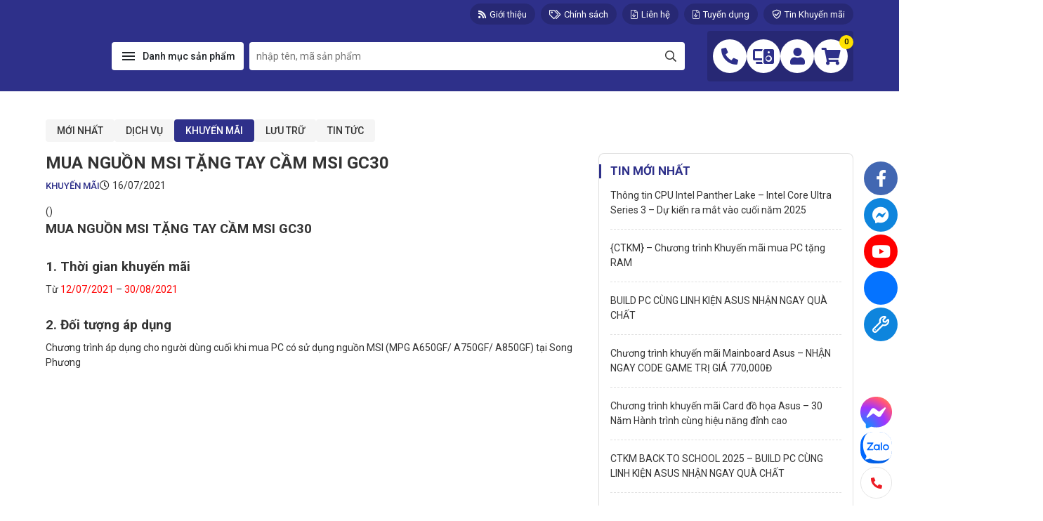

--- FILE ---
content_type: text/html; charset=UTF-8
request_url: https://songphuong.vn/mua-nguon-msi-tang-tay-cam-msi-gc30/
body_size: 46256
content:
<!doctype html>
<html lang="vi" prefix="og: https://ogp.me/ns#" class="no-js">

<head>

	<meta charset="UTF-8">
	<meta http-equiv="X-UA-Compatible" content="IE=edge,chrome=1">
	<meta name="viewport" content="width=device-width, initial-scale=1.0">
	<meta name="description" content="Công ty cung cấp PC Gaming – Đồ họa, Camera, Gaming Gear, Game Net, Wifi. Dịch vụ chất lượng và uy tín, giá luôn tốt nhất tại Đà Lạt, Nha Trang, Cần Thơ, HCM">

	<link rel="preconnect" href="https://fonts.googleapis.com">
	<link rel="preconnect" href="https://fonts.gstatic.com" crossorigin>
	
	

	
                <meta name="theme-color" content="#2e308a">
            
	<link rel="preload" href="https://songphuong.vn/Content/plugins/rate-my-post/public/css/fonts/ratemypost.ttf" type="font/ttf" as="font" crossorigin="anonymous">
<!-- Tối ưu hóa công cụ tìm kiếm bởi Rank Math PRO - https://rankmath.com/ -->
<title>MUA NGUỒN MSI TẶNG TAY CẦM MSI GC30</title><link rel="preload" data-rocket-preload as="style" href="https://fonts.googleapis.com/css2?family=Roboto:wght@300;400;500;700;900&#038;family=Material+Icons&#038;display=swap" /><link rel="stylesheet" href="https://fonts.googleapis.com/css2?family=Roboto:wght@300;400;500;700;900&#038;family=Material+Icons&#038;display=swap" media="print" onload="this.media='all'" /><noscript><link rel="stylesheet" href="https://fonts.googleapis.com/css2?family=Roboto:wght@300;400;500;700;900&#038;family=Material+Icons&#038;display=swap" /></noscript>
<meta name="description" content="MUA NGUỒN MSI TẶNG TAY CẦM MSI GC30 - CHƯƠNG TRÌNH KHUYẾN MÃI CỦA MSI - Liên hệ với Song Phương 0849 585810"/>
<meta name="robots" content="follow, index, max-snippet:-1, max-video-preview:-1, max-image-preview:large"/>
<link rel="canonical" href="https://songphuong.vn/mua-nguon-msi-tang-tay-cam-msi-gc30/" />
<meta property="og:locale" content="vi_VN" />
<meta property="og:type" content="article" />
<meta property="og:title" content="MUA NGUỒN MSI TẶNG TAY CẦM MSI GC30" />
<meta property="og:description" content="MUA NGUỒN MSI TẶNG TAY CẦM MSI GC30 - CHƯƠNG TRÌNH KHUYẾN MÃI CỦA MSI - Liên hệ với Song Phương 0849 585810" />
<meta property="og:url" content="https://songphuong.vn/mua-nguon-msi-tang-tay-cam-msi-gc30/" />
<meta property="og:site_name" content="Song Phương | Máy tính, Laptop, Linh kiện Chính hãng" />
<meta property="article:publisher" content="https://www.facebook.com/songphuong.vn/" />
<meta property="article:tag" content="Chương trình khuyến mãi MSI" />
<meta property="article:tag" content="Chương trình khuyến mãi MSI T7" />
<meta property="article:tag" content="Khuyến mãi khi mua MSI" />
<meta property="article:tag" content="MUA NGUỒN MSI TẶNG TAY CẦM" />
<meta property="article:tag" content="Mua nguồn tặng tay cầm MSI" />
<meta property="article:tag" content="Tặng tay cầm khi mua MSI" />
<meta property="article:section" content="Khuyến mãi" />
<meta property="og:updated_time" content="2022-04-09T11:24:28+07:00" />
<meta property="og:image" content="https://songphuong.vn/Content/uploads/2021/07/khuyen-mai-msi-mua-pc-tang-tay-cam-msi-gc-30.jpg" />
<meta property="og:image:secure_url" content="https://songphuong.vn/Content/uploads/2021/07/khuyen-mai-msi-mua-pc-tang-tay-cam-msi-gc-30.jpg" />
<meta property="og:image:width" content="1000" />
<meta property="og:image:height" content="542" />
<meta property="og:image:alt" content="MUA NGUỒN MSI TẶNG TAY CẦM MSI GC30" />
<meta property="og:image:type" content="image/jpeg" />
<meta property="article:published_time" content="2021-07-16T17:01:00+07:00" />
<meta property="article:modified_time" content="2022-04-09T11:24:28+07:00" />
<meta name="twitter:card" content="summary_large_image" />
<meta name="twitter:title" content="MUA NGUỒN MSI TẶNG TAY CẦM MSI GC30" />
<meta name="twitter:description" content="MUA NGUỒN MSI TẶNG TAY CẦM MSI GC30 - CHƯƠNG TRÌNH KHUYẾN MÃI CỦA MSI - Liên hệ với Song Phương 0849 585810" />
<meta name="twitter:site" content="@SongphuongV" />
<meta name="twitter:creator" content="@SongphuongV" />
<meta name="twitter:image" content="https://songphuong.vn/Content/uploads/2021/07/khuyen-mai-msi-mua-pc-tang-tay-cam-msi-gc-30.jpg" />
<meta name="twitter:label1" content="Được viết bởi" />
<meta name="twitter:data1" content="admin" />
<meta name="twitter:label2" content="Thời gian để đọc" />
<meta name="twitter:data2" content="1 phút" />
<script type="application/ld+json" class="rank-math-schema-pro">{"@context":"https://schema.org","@graph":[{"@type":"Place","@id":"https://songphuong.vn/#place","address":{"@type":"PostalAddress","streetAddress":"47C Ph\u00f9 \u0110\u1ed5ng Thi\u00ean V\u01b0\u01a1ng - Ph\u01b0\u1eddng 8","addressLocality":"Th\u00e0nh ph\u1ed1 \u0110\u00e0 L\u1ea1t","addressRegion":"L\u00e2m \u0110\u1ed3ng","postalCode":"670000","addressCountry":"Vi\u1ec7t Nam"}},{"@type":["ComputerStore","Organization"],"@id":"https://songphuong.vn/#organization","name":"C\u00f4ng ty TNHH \u0110\u1ea7u t\u01b0 v\u00e0 Ph\u00e1t tri\u1ec3n C\u00f4ng ngh\u1ec7 Song Ph\u01b0\u01a1ng","url":"https://songphuong.vn","sameAs":["https://www.facebook.com/songphuong.vn/","https://twitter.com/SongphuongV"],"address":{"@type":"PostalAddress","streetAddress":"47C Ph\u00f9 \u0110\u1ed5ng Thi\u00ean V\u01b0\u01a1ng - Ph\u01b0\u1eddng 8","addressLocality":"Th\u00e0nh ph\u1ed1 \u0110\u00e0 L\u1ea1t","addressRegion":"L\u00e2m \u0110\u1ed3ng","postalCode":"670000","addressCountry":"Vi\u1ec7t Nam"},"logo":{"@type":"ImageObject","@id":"https://songphuong.vn/#logo","url":"https://songphuong.vn/Content/uploads/2021/08/logo-song-phuong-white-vuong.svg","contentUrl":"https://songphuong.vn/Content/uploads/2021/08/logo-song-phuong-white-vuong.svg","caption":"Song Ph\u01b0\u01a1ng | M\u00e1y t\u00ednh, Laptop, Linh ki\u1ec7n Ch\u00ednh h\u00e3ng","inLanguage":"vi","width":"0","height":"0"},"openingHours":["Monday,Tuesday,Wednesday,Thursday,Friday,Saturday,Sunday 07:00-21:00"],"description":"C\u00f4ng ty cung c\u1ea5p PC Gaming \u2013 \u0110\u1ed3 h\u1ecda, Camera, Gaming Gear, Game Net, Wifi. D\u1ecbch v\u1ee5 ch\u1ea5t l\u01b0\u1ee3ng v\u00e0 uy t\u00edn, gi\u00e1 lu\u00f4n t\u1ed1t nh\u1ea5t t\u1ea1i \u0110\u00e0 L\u1ea1t, Nha Trang, C\u1ea7n Th\u01a1, HCM","location":{"@id":"https://songphuong.vn/#place"},"image":{"@id":"https://songphuong.vn/#logo"},"telephone":"0263 3901 838"},{"@type":"WebSite","@id":"https://songphuong.vn/#website","url":"https://songphuong.vn","name":"Song Ph\u01b0\u01a1ng | M\u00e1y t\u00ednh, Laptop, Linh ki\u1ec7n Ch\u00ednh h\u00e3ng","publisher":{"@id":"https://songphuong.vn/#organization"},"inLanguage":"vi"},{"@type":"ImageObject","@id":"https://songphuong.vn/Content/uploads/2021/07/khuyen-mai-msi-mua-pc-tang-tay-cam-msi-gc-30.jpg","url":"https://songphuong.vn/Content/uploads/2021/07/khuyen-mai-msi-mua-pc-tang-tay-cam-msi-gc-30.jpg","width":"1000","height":"542","inLanguage":"vi"},{"@type":"BreadcrumbList","@id":"https://songphuong.vn/mua-nguon-msi-tang-tay-cam-msi-gc30/#breadcrumb","itemListElement":[{"@type":"ListItem","position":"1","item":{"@id":"https://songphuong.vn","name":"Trang ch\u1ee7"}},{"@type":"ListItem","position":"2","item":{"@id":"https://songphuong.vn/mua-nguon-msi-tang-tay-cam-msi-gc30/","name":"MUA NGU\u1ed2N MSI T\u1eb6NG TAY C\u1ea6M MSI GC30"}}]},{"@type":"WebPage","@id":"https://songphuong.vn/mua-nguon-msi-tang-tay-cam-msi-gc30/#webpage","url":"https://songphuong.vn/mua-nguon-msi-tang-tay-cam-msi-gc30/","name":"MUA NGU\u1ed2N MSI T\u1eb6NG TAY C\u1ea6M MSI GC30","datePublished":"2021-07-16T17:01:00+07:00","dateModified":"2022-04-09T11:24:28+07:00","isPartOf":{"@id":"https://songphuong.vn/#website"},"primaryImageOfPage":{"@id":"https://songphuong.vn/Content/uploads/2021/07/khuyen-mai-msi-mua-pc-tang-tay-cam-msi-gc-30.jpg"},"inLanguage":"vi","breadcrumb":{"@id":"https://songphuong.vn/mua-nguon-msi-tang-tay-cam-msi-gc30/#breadcrumb"}},{"@type":"Person","@id":"https://songphuong.vn/author/admin/","name":"admin","url":"https://songphuong.vn/author/admin/","image":{"@type":"ImageObject","@id":"https://secure.gravatar.com/avatar/faf5e6ec6d1677511beb4045abb8f575fbdf1cec3623361b962aa812d8dacd6e?s=96&amp;d=mm&amp;r=g","url":"https://secure.gravatar.com/avatar/faf5e6ec6d1677511beb4045abb8f575fbdf1cec3623361b962aa812d8dacd6e?s=96&amp;d=mm&amp;r=g","caption":"admin","inLanguage":"vi"},"worksFor":{"@id":"https://songphuong.vn/#organization"}},{"@type":"NewsArticle","headline":"MUA NGU\u1ed2N MSI T\u1eb6NG TAY C\u1ea6M MSI GC30","keywords":"MUA NGU\u1ed2N MSI T\u1eb6NG TAY C\u1ea6M MSI GC30, KHUY\u1ebeN M\u00c3I MSI TH\u00c1NG 7/2021, KHUY\u1ebeN M\u00c3I MSI TH\u00c1NG 8/2021, KHUY\u1ebeN M\u00c3I KHI MUA S\u1ea2N PH\u1ea8M MSI , MSI KHUY\u1ebeN M\u00c3I T\u1eb6NG TAY C\u1ea6M","datePublished":"2021-07-16T17:01:00+07:00","dateModified":"2022-04-09T11:24:28+07:00","author":{"@id":"https://songphuong.vn/author/admin/","name":"admin"},"publisher":{"@id":"https://songphuong.vn/#organization"},"description":"MUA NGU\u1ed2N MSI T\u1eb6NG TAY C\u1ea6M MSI GC30 - CH\u01af\u01a0NG TR\u00ccNH KHUY\u1ebeN M\u00c3I C\u1ee6A MSI - Li\u00ean h\u1ec7 v\u1edbi Song Ph\u01b0\u01a1ng 0849 585810","copyrightYear":"2022","copyrightHolder":{"@id":"https://songphuong.vn/#organization"},"name":"MUA NGU\u1ed2N MSI T\u1eb6NG TAY C\u1ea6M MSI GC30","@id":"https://songphuong.vn/mua-nguon-msi-tang-tay-cam-msi-gc30/#richSnippet","isPartOf":{"@id":"https://songphuong.vn/mua-nguon-msi-tang-tay-cam-msi-gc30/#webpage"},"image":{"@id":"https://songphuong.vn/Content/uploads/2021/07/khuyen-mai-msi-mua-pc-tang-tay-cam-msi-gc-30.jpg"},"inLanguage":"vi","mainEntityOfPage":{"@id":"https://songphuong.vn/mua-nguon-msi-tang-tay-cam-msi-gc30/#webpage"}}]}</script>
<!-- /Plugin SEO WordPress Rank Math -->

<link href='https://fonts.gstatic.com' crossorigin rel='preconnect' />
<link rel="alternate" title="oNhúng (JSON)" type="application/json+oembed" href="https://songphuong.vn/wp-json/oembed/1.0/embed?url=https%3A%2F%2Fsongphuong.vn%2Fmua-nguon-msi-tang-tay-cam-msi-gc30%2F" />
<link rel="alternate" title="oNhúng (XML)" type="text/xml+oembed" href="https://songphuong.vn/wp-json/oembed/1.0/embed?url=https%3A%2F%2Fsongphuong.vn%2Fmua-nguon-msi-tang-tay-cam-msi-gc30%2F&#038;format=xml" />
<style id='wp-img-auto-sizes-contain-inline-css' type='text/css'>
img:is([sizes=auto i],[sizes^="auto," i]){contain-intrinsic-size:3000px 1500px}
/*# sourceURL=wp-img-auto-sizes-contain-inline-css */
</style>
<link rel='stylesheet' id='rate-my-post-css' href='https://songphuong.vn/Content/plugins/rate-my-post/public/css/rate-my-post.min.css?ver=4.4.4' type='text/css' media='all' />
<style id='woocommerce-inline-inline-css' type='text/css'>
.woocommerce form .form-row .required { visibility: visible; }
/*# sourceURL=woocommerce-inline-inline-css */
</style>
<link rel='stylesheet' id='brands-styles-css' href='https://songphuong.vn/Content/plugins/woocommerce/assets/css/brands.css?ver=10.3.7' type='text/css' media='all' />
<link rel='stylesheet' id='fontawesome-css' href='https://songphuong.vn/Content/themes/oneshop2023/assets/fonts/Fontawesome/css/fontawesome.css?ver=5.13.0' type='text/css' media='all' />
<link rel='stylesheet' id='main-css' href='https://songphuong.vn/Content/themes/oneshop2023/build/css/main.min.css?ver=6.9' type='text/css' media='all' />
<style id='rocket-lazyload-inline-css' type='text/css'>
.rll-youtube-player{position:relative;padding-bottom:56.23%;height:0;overflow:hidden;max-width:100%;}.rll-youtube-player:focus-within{outline: 2px solid currentColor;outline-offset: 5px;}.rll-youtube-player iframe{position:absolute;top:0;left:0;width:100%;height:100%;z-index:100;background:0 0}.rll-youtube-player img{bottom:0;display:block;left:0;margin:auto;max-width:100%;width:100%;position:absolute;right:0;top:0;border:none;height:auto;-webkit-transition:.4s all;-moz-transition:.4s all;transition:.4s all}.rll-youtube-player img:hover{-webkit-filter:brightness(75%)}.rll-youtube-player .play{height:100%;width:100%;left:0;top:0;position:absolute;background:var(--wpr-bg-b2f1782f-cc7d-4a99-847f-7edb7c0480da) no-repeat center;background-color: transparent !important;cursor:pointer;border:none;}
/*# sourceURL=rocket-lazyload-inline-css */
</style>
<script type="text/javascript" src="https://songphuong.vn/wp-includes/js/jquery/jquery.min.js?ver=3.7.1" id="jquery-core-js"></script>
<script type="text/javascript" src="https://songphuong.vn/Content/plugins/woocommerce/assets/js/jquery-blockui/jquery.blockUI.min.js?ver=2.7.0-wc.10.3.7" id="wc-jquery-blockui-js" defer="defer" data-wp-strategy="defer"></script>
<script type="text/javascript" id="wc-add-to-cart-js-extra">
/* <![CDATA[ */
var wc_add_to_cart_params = {"ajax_url":"/wp-admin/admin-ajax.php","wc_ajax_url":"/?wc-ajax=%%endpoint%%","i18n_view_cart":"Xem gi\u1ecf h\u00e0ng","cart_url":"https://songphuong.vn/gio-hang/","is_cart":"","cart_redirect_after_add":"yes"};
//# sourceURL=wc-add-to-cart-js-extra
/* ]]> */
</script>
<script type="text/javascript" src="https://songphuong.vn/Content/plugins/woocommerce/assets/js/frontend/add-to-cart.min.js?ver=10.3.7" id="wc-add-to-cart-js" defer="defer" data-wp-strategy="defer"></script>
<script type="text/javascript" src="https://songphuong.vn/Content/plugins/woocommerce/assets/js/js-cookie/js.cookie.min.js?ver=2.1.4-wc.10.3.7" id="wc-js-cookie-js" defer="defer" data-wp-strategy="defer"></script>
<script type="text/javascript" id="woocommerce-js-extra">
/* <![CDATA[ */
var woocommerce_params = {"ajax_url":"/wp-admin/admin-ajax.php","wc_ajax_url":"/?wc-ajax=%%endpoint%%","i18n_password_show":"Hi\u1ec3n th\u1ecb m\u1eadt kh\u1ea9u","i18n_password_hide":"\u1ea8n m\u1eadt kh\u1ea9u"};
//# sourceURL=woocommerce-js-extra
/* ]]> */
</script>
<script type="text/javascript" src="https://songphuong.vn/Content/plugins/woocommerce/assets/js/frontend/woocommerce.min.js?ver=10.3.7" id="woocommerce-js" defer="defer" data-wp-strategy="defer"></script>
<link rel="https://api.w.org/" href="https://songphuong.vn/wp-json/" /><link rel="alternate" title="JSON" type="application/json" href="https://songphuong.vn/wp-json/wp/v2/posts/62743" />	<noscript><style>.woocommerce-product-gallery{ opacity: 1 !important; }</style></noscript>
	<link rel="icon" href="https://songphuong.vn/Content/uploads/2023/12/LOGO-SONG-PHUONG-2025-100x100.jpg" sizes="32x32" />
<link rel="icon" href="https://songphuong.vn/Content/uploads/2023/12/LOGO-SONG-PHUONG-2025.jpg" sizes="192x192" />
<link rel="apple-touch-icon" href="https://songphuong.vn/Content/uploads/2023/12/LOGO-SONG-PHUONG-2025.jpg" />
<meta name="msapplication-TileImage" content="https://songphuong.vn/Content/uploads/2023/12/LOGO-SONG-PHUONG-2025.jpg" />
		<style type="text/css" id="wp-custom-css">
			.gioi-thieu {
    background-position: left 5px;
    background: #aadddd38;
    background-size: 3%;
    box-shadow: 1px 1px 10px #ccc;
    padding: 10px;
    padding-bottom: 2px;
    font-size: 17.5px;
}		</style>
		<noscript><style id="rocket-lazyload-nojs-css">.rll-youtube-player, [data-lazy-src]{display:none !important;}</style></noscript>
	
        <style type="text/css">
            :root {
                --theme-color: #2e308a;
                --theme-color-rgb: 46 48 138;
                --secondary-color: #fdd835;
                --secondary-color-rgb: 253 216 53;
                --wc-price-color: #dd3333;
            }
            @media(min-width:1650px){:root{--container-width: 1650px;}}
        </style>
        <!-- Google Tag Manager -->
<script>(function(w,d,s,l,i){w[l]=w[l]||[];w[l].push({'gtm.start':
new Date().getTime(),event:'gtm.js'});var f=d.getElementsByTagName(s)[0],
j=d.createElement(s),dl=l!='dataLayer'?'&l='+l:'';j.async=true;j.src=
'https://www.googletagmanager.com/gtm.js?id='+i+dl;f.parentNode.insertBefore(j,f);
})(window,document,'script','dataLayer','GTM-W8QP6BM');</script>
<!-- End Google Tag Manager -->
<!-- Google tag (gtag.js) event -->
<script>
  gtag('event', 'click_zalo', {
    // <event_parameters>
  });
</script><link rel='stylesheet' id='wc-blocks-style-css' href='https://songphuong.vn/Content/plugins/woocommerce/assets/client/blocks/wc-blocks.css?ver=wc-10.3.7' type='text/css' media='all' />
<style id='global-styles-inline-css' type='text/css'>
:root{--wp--preset--aspect-ratio--square: 1;--wp--preset--aspect-ratio--4-3: 4/3;--wp--preset--aspect-ratio--3-4: 3/4;--wp--preset--aspect-ratio--3-2: 3/2;--wp--preset--aspect-ratio--2-3: 2/3;--wp--preset--aspect-ratio--16-9: 16/9;--wp--preset--aspect-ratio--9-16: 9/16;--wp--preset--color--black: #000000;--wp--preset--color--cyan-bluish-gray: #abb8c3;--wp--preset--color--white: #ffffff;--wp--preset--color--pale-pink: #f78da7;--wp--preset--color--vivid-red: #cf2e2e;--wp--preset--color--luminous-vivid-orange: #ff6900;--wp--preset--color--luminous-vivid-amber: #fcb900;--wp--preset--color--light-green-cyan: #7bdcb5;--wp--preset--color--vivid-green-cyan: #00d084;--wp--preset--color--pale-cyan-blue: #8ed1fc;--wp--preset--color--vivid-cyan-blue: #0693e3;--wp--preset--color--vivid-purple: #9b51e0;--wp--preset--gradient--vivid-cyan-blue-to-vivid-purple: linear-gradient(135deg,rgb(6,147,227) 0%,rgb(155,81,224) 100%);--wp--preset--gradient--light-green-cyan-to-vivid-green-cyan: linear-gradient(135deg,rgb(122,220,180) 0%,rgb(0,208,130) 100%);--wp--preset--gradient--luminous-vivid-amber-to-luminous-vivid-orange: linear-gradient(135deg,rgb(252,185,0) 0%,rgb(255,105,0) 100%);--wp--preset--gradient--luminous-vivid-orange-to-vivid-red: linear-gradient(135deg,rgb(255,105,0) 0%,rgb(207,46,46) 100%);--wp--preset--gradient--very-light-gray-to-cyan-bluish-gray: linear-gradient(135deg,rgb(238,238,238) 0%,rgb(169,184,195) 100%);--wp--preset--gradient--cool-to-warm-spectrum: linear-gradient(135deg,rgb(74,234,220) 0%,rgb(151,120,209) 20%,rgb(207,42,186) 40%,rgb(238,44,130) 60%,rgb(251,105,98) 80%,rgb(254,248,76) 100%);--wp--preset--gradient--blush-light-purple: linear-gradient(135deg,rgb(255,206,236) 0%,rgb(152,150,240) 100%);--wp--preset--gradient--blush-bordeaux: linear-gradient(135deg,rgb(254,205,165) 0%,rgb(254,45,45) 50%,rgb(107,0,62) 100%);--wp--preset--gradient--luminous-dusk: linear-gradient(135deg,rgb(255,203,112) 0%,rgb(199,81,192) 50%,rgb(65,88,208) 100%);--wp--preset--gradient--pale-ocean: linear-gradient(135deg,rgb(255,245,203) 0%,rgb(182,227,212) 50%,rgb(51,167,181) 100%);--wp--preset--gradient--electric-grass: linear-gradient(135deg,rgb(202,248,128) 0%,rgb(113,206,126) 100%);--wp--preset--gradient--midnight: linear-gradient(135deg,rgb(2,3,129) 0%,rgb(40,116,252) 100%);--wp--preset--font-size--small: 13px;--wp--preset--font-size--medium: 20px;--wp--preset--font-size--large: 36px;--wp--preset--font-size--x-large: 42px;--wp--preset--spacing--20: 0.44rem;--wp--preset--spacing--30: 0.67rem;--wp--preset--spacing--40: 1rem;--wp--preset--spacing--50: 1.5rem;--wp--preset--spacing--60: 2.25rem;--wp--preset--spacing--70: 3.38rem;--wp--preset--spacing--80: 5.06rem;--wp--preset--shadow--natural: 6px 6px 9px rgba(0, 0, 0, 0.2);--wp--preset--shadow--deep: 12px 12px 50px rgba(0, 0, 0, 0.4);--wp--preset--shadow--sharp: 6px 6px 0px rgba(0, 0, 0, 0.2);--wp--preset--shadow--outlined: 6px 6px 0px -3px rgb(255, 255, 255), 6px 6px rgb(0, 0, 0);--wp--preset--shadow--crisp: 6px 6px 0px rgb(0, 0, 0);}:where(.is-layout-flex){gap: 0.5em;}:where(.is-layout-grid){gap: 0.5em;}body .is-layout-flex{display: flex;}.is-layout-flex{flex-wrap: wrap;align-items: center;}.is-layout-flex > :is(*, div){margin: 0;}body .is-layout-grid{display: grid;}.is-layout-grid > :is(*, div){margin: 0;}:where(.wp-block-columns.is-layout-flex){gap: 2em;}:where(.wp-block-columns.is-layout-grid){gap: 2em;}:where(.wp-block-post-template.is-layout-flex){gap: 1.25em;}:where(.wp-block-post-template.is-layout-grid){gap: 1.25em;}.has-black-color{color: var(--wp--preset--color--black) !important;}.has-cyan-bluish-gray-color{color: var(--wp--preset--color--cyan-bluish-gray) !important;}.has-white-color{color: var(--wp--preset--color--white) !important;}.has-pale-pink-color{color: var(--wp--preset--color--pale-pink) !important;}.has-vivid-red-color{color: var(--wp--preset--color--vivid-red) !important;}.has-luminous-vivid-orange-color{color: var(--wp--preset--color--luminous-vivid-orange) !important;}.has-luminous-vivid-amber-color{color: var(--wp--preset--color--luminous-vivid-amber) !important;}.has-light-green-cyan-color{color: var(--wp--preset--color--light-green-cyan) !important;}.has-vivid-green-cyan-color{color: var(--wp--preset--color--vivid-green-cyan) !important;}.has-pale-cyan-blue-color{color: var(--wp--preset--color--pale-cyan-blue) !important;}.has-vivid-cyan-blue-color{color: var(--wp--preset--color--vivid-cyan-blue) !important;}.has-vivid-purple-color{color: var(--wp--preset--color--vivid-purple) !important;}.has-black-background-color{background-color: var(--wp--preset--color--black) !important;}.has-cyan-bluish-gray-background-color{background-color: var(--wp--preset--color--cyan-bluish-gray) !important;}.has-white-background-color{background-color: var(--wp--preset--color--white) !important;}.has-pale-pink-background-color{background-color: var(--wp--preset--color--pale-pink) !important;}.has-vivid-red-background-color{background-color: var(--wp--preset--color--vivid-red) !important;}.has-luminous-vivid-orange-background-color{background-color: var(--wp--preset--color--luminous-vivid-orange) !important;}.has-luminous-vivid-amber-background-color{background-color: var(--wp--preset--color--luminous-vivid-amber) !important;}.has-light-green-cyan-background-color{background-color: var(--wp--preset--color--light-green-cyan) !important;}.has-vivid-green-cyan-background-color{background-color: var(--wp--preset--color--vivid-green-cyan) !important;}.has-pale-cyan-blue-background-color{background-color: var(--wp--preset--color--pale-cyan-blue) !important;}.has-vivid-cyan-blue-background-color{background-color: var(--wp--preset--color--vivid-cyan-blue) !important;}.has-vivid-purple-background-color{background-color: var(--wp--preset--color--vivid-purple) !important;}.has-black-border-color{border-color: var(--wp--preset--color--black) !important;}.has-cyan-bluish-gray-border-color{border-color: var(--wp--preset--color--cyan-bluish-gray) !important;}.has-white-border-color{border-color: var(--wp--preset--color--white) !important;}.has-pale-pink-border-color{border-color: var(--wp--preset--color--pale-pink) !important;}.has-vivid-red-border-color{border-color: var(--wp--preset--color--vivid-red) !important;}.has-luminous-vivid-orange-border-color{border-color: var(--wp--preset--color--luminous-vivid-orange) !important;}.has-luminous-vivid-amber-border-color{border-color: var(--wp--preset--color--luminous-vivid-amber) !important;}.has-light-green-cyan-border-color{border-color: var(--wp--preset--color--light-green-cyan) !important;}.has-vivid-green-cyan-border-color{border-color: var(--wp--preset--color--vivid-green-cyan) !important;}.has-pale-cyan-blue-border-color{border-color: var(--wp--preset--color--pale-cyan-blue) !important;}.has-vivid-cyan-blue-border-color{border-color: var(--wp--preset--color--vivid-cyan-blue) !important;}.has-vivid-purple-border-color{border-color: var(--wp--preset--color--vivid-purple) !important;}.has-vivid-cyan-blue-to-vivid-purple-gradient-background{background: var(--wp--preset--gradient--vivid-cyan-blue-to-vivid-purple) !important;}.has-light-green-cyan-to-vivid-green-cyan-gradient-background{background: var(--wp--preset--gradient--light-green-cyan-to-vivid-green-cyan) !important;}.has-luminous-vivid-amber-to-luminous-vivid-orange-gradient-background{background: var(--wp--preset--gradient--luminous-vivid-amber-to-luminous-vivid-orange) !important;}.has-luminous-vivid-orange-to-vivid-red-gradient-background{background: var(--wp--preset--gradient--luminous-vivid-orange-to-vivid-red) !important;}.has-very-light-gray-to-cyan-bluish-gray-gradient-background{background: var(--wp--preset--gradient--very-light-gray-to-cyan-bluish-gray) !important;}.has-cool-to-warm-spectrum-gradient-background{background: var(--wp--preset--gradient--cool-to-warm-spectrum) !important;}.has-blush-light-purple-gradient-background{background: var(--wp--preset--gradient--blush-light-purple) !important;}.has-blush-bordeaux-gradient-background{background: var(--wp--preset--gradient--blush-bordeaux) !important;}.has-luminous-dusk-gradient-background{background: var(--wp--preset--gradient--luminous-dusk) !important;}.has-pale-ocean-gradient-background{background: var(--wp--preset--gradient--pale-ocean) !important;}.has-electric-grass-gradient-background{background: var(--wp--preset--gradient--electric-grass) !important;}.has-midnight-gradient-background{background: var(--wp--preset--gradient--midnight) !important;}.has-small-font-size{font-size: var(--wp--preset--font-size--small) !important;}.has-medium-font-size{font-size: var(--wp--preset--font-size--medium) !important;}.has-large-font-size{font-size: var(--wp--preset--font-size--large) !important;}.has-x-large-font-size{font-size: var(--wp--preset--font-size--x-large) !important;}
/*# sourceURL=global-styles-inline-css */
</style>
<style id="wpr-lazyload-bg-container"></style><style id="wpr-lazyload-bg-exclusion"></style>
<noscript>
<style id="wpr-lazyload-bg-nostyle">.rll-youtube-player .play{--wpr-bg-b2f1782f-cc7d-4a99-847f-7edb7c0480da: url('https://songphuong.vn/Content/plugins/wp-rocket/assets/img/youtube.png');}</style>
</noscript>
<script type="application/javascript">const rocket_pairs = [{"selector":".rll-youtube-player .play","style":".rll-youtube-player .play{--wpr-bg-b2f1782f-cc7d-4a99-847f-7edb7c0480da: url('https:\/\/songphuong.vn\/Content\/plugins\/wp-rocket\/assets\/img\/youtube.png');}","hash":"b2f1782f-cc7d-4a99-847f-7edb7c0480da","url":"https:\/\/songphuong.vn\/Content\/plugins\/wp-rocket\/assets\/img\/youtube.png"}]; const rocket_excluded_pairs = [];</script></head>

<body class="wp-singular post-template-default single single-post postid-62743 single-format-standard wp-custom-logo wp-theme-oneshop2023 theme-oneshop2023 woocommerce-no-js mua-nguon-msi-tang-tay-cam-msi-gc30">

		<!-- wrapper -->
	<div data-rocket-location-hash="46b5ec384d1573651fcf9e2729907712" class="wrapper">

		<header data-rocket-location-hash="e04a1d2c6cea256152f41f7049046fd5" class="header">
			<div data-rocket-location-hash="5a910a0db040ee807f7c61fdf9e7277d" class="header-desktop d-none d-lg-block">

    <!-- Top header -->
    <div class="top-header">
        <div class="container h-100 d-flex align-items-center">

                <div class="top-header-links d-flex ml-auto">
        
            <a href="https://songphuong.vn/page/gioi-thieu/" title="Giới thiệu"><i class="fas fa-rss"></i>Giới thiệu</a>

        
            <a href="https://songphuong.vn/chinh-sach-chung" title="Chính sách"><i class="far fa-tags"></i>Chính sách</a>

        
            <a href="https://songphuong.vn/showroom" title="Liên hệ"><i class="fal fa-file-download"></i>Liên hệ</a>

        
            <a href="https://songphuong.vn/thong-tin-tuyen-dung/" title="Tuyển dụng"><i class="fal fa-file-download"></i>Tuyển dụng</a>

        
            <a href="https://songphuong.vn/category/khuyen-mai/" title="Tin Khuyến mãi"><i class="far fa-shield-check"></i>Tin Khuyến mãi</a>

            </div>

        </div>
    </div>

    <!-- Mid header -->
    <div class="mid-header">
        <div class="container h-100 d-flex align-items-center">

            <!-- Logo -->
            <div class="logo">
                <a class="d-block text-center" href="https://songphuong.vn">
                    <img width="100" height="100" src="data:image/svg+xml,%3Csvg%20xmlns='http://www.w3.org/2000/svg'%20viewBox='0%200%20100%20100'%3E%3C/svg%3E" alt="Logo" class="logo-img" data-lazy-src="https://songphuong.vn/Content/uploads/2025/01/logo-100x100.png.webp"><noscript><img width="100" height="100" src="https://songphuong.vn/Content/uploads/2025/01/logo-100x100.png.webp" alt="Logo" class="logo-img"></noscript>
                </a>
            </div>

            <!-- Dropdown menu -->
            <div class="oneshop-dropdown-menu">
                <button class="btn dropdown-toggle" type="button" data-toggle="dropdown" aria-haspopup="true" aria-expanded="false">
                    <svg class="oneshop-svg-icon menu mr-2" width="24" height="24" aria-hidden="true" role="img" fill="none" focusable="false" xmlns="http://www.w3.org/2000/svg" height="24px" viewBox="0 0 24 24" width="24px" fill="#000000"><path d="M0 0h24v24H0V0z" fill="none"/><path d="M3 18h18v-2H3v2zm0-5h18v-2H3v2zm0-7v2h18V6H3z"/></svg>Danh mục sản phẩm
                </button>
                <div class="dropdown-menu">
                    <div class="container position-relative">
                        <ul class="oneshop-dmsp">
                            <li class="cat-item cat-item-7018" level="1"><a href="https://songphuong.vn/sp-khuyen-mai/" title="Sản Phẩm Khuyến Mãi"><span class="cat-icon"><img width="150" height="136" class="image" src="data:image/svg+xml,%3Csvg%20xmlns='http://www.w3.org/2000/svg'%20viewBox='0%200%20150%20136'%3E%3C/svg%3E" data-lazy-src="https://songphuong.vn/Content/uploads/2024/12/icon-km.webp"><noscript><img width="150" height="136" class="image" src="https://songphuong.vn/Content/uploads/2024/12/icon-km.webp"></noscript></span><span class="cat-name">Sản Phẩm Khuyến Mãi</span></a></li><li class="cat-item cat-item-2809 menu-item-has-children" level="1"><a href="https://songphuong.vn/pc-song-phuong/" title="PC Song Phương"><span class="cat-icon"><svg class="image" fill="currentColor" viewBox="0 0 640 512" xmlns="http://www.w3.org/2000/svg"><path d="m592 32h-224a48 48 0 0 0 -48 48v352a48 48 0 0 0 48 48h224a48 48 0 0 0 48-48v-352a48 48 0 0 0 -48-48zm0 400h-224v-352h224zm-480 0a16 16 0 0 0 -16 16v16a16 16 0 0 0 16 16h192.41a79.24 79.24 0 0 1 -16.41-48zm-112-352v256a48 48 0 0 0 48 48h240v-48h-240v-256h240a79.24 79.24 0 0 1 16.41-48h-256.41a48 48 0 0 0 -48 48zm480 112a32 32 0 1 0 -32-32 32 32 0 0 0 32 32zm0 208a80 80 0 1 0 -80-80 80 80 0 0 0 80 80zm0-112a32 32 0 1 1 -32 32 32 32 0 0 1 32-32z"/></svg></span><span class="cat-name">PC Song Phương</span></a><ul class="children"><li class="cat-item cat-item-59177" level="2"><a href="https://songphuong.vn/pc-ai/" title="Máy tính PC AI"><span class="cat-name">Máy tính PC AI</span></a></li><li class="cat-item cat-item-2861 menu-item-has-children" level="2"><a href="https://songphuong.vn/pc-gaming/" title="PC Gaming"><span class="cat-name">PC Gaming</span></a><ul class="children"><li class="cat-item cat-item-25453" level="3"><a href="https://songphuong.vn/gaming-pho-bien/" title="PC Gaming Phổ Thông"><span class="cat-name">PC Gaming Phổ Thông</span></a></li><li class="cat-item cat-item-25454" level="3"><a href="https://songphuong.vn/gaming-tam-trung/" title="PC Gaming Tầm trung"><span class="cat-name">PC Gaming Tầm trung</span></a></li><li class="cat-item cat-item-25455" level="3"><a href="https://songphuong.vn/gaming-cao-cap/" title="PC Gaming Cao cấp"><span class="cat-name">PC Gaming Cao cấp</span></a></li><li class="cat-item cat-item-25456" level="3"><a href="https://songphuong.vn/gaming-intel/" title="PC Gaming CPU Intel"><span class="cat-name">PC Gaming CPU Intel</span></a></li><li class="cat-item cat-item-25457" level="3"><a href="https://songphuong.vn/gaming-amd/" title="PC Gaming CPU Amd"><span class="cat-name">PC Gaming CPU Amd</span></a></li></ul></li><li class="cat-item cat-item-2863 menu-item-has-children" level="2"><a href="https://songphuong.vn/pc-do-hoa/" title="PC Đồ Họa"><span class="cat-name">PC Đồ Họa</span></a><ul class="children"><li class="cat-item cat-item-25464" level="3"><a href="https://songphuong.vn/cad/" title="PC Đồ Họa CAD"><span class="cat-name">PC Đồ Họa CAD</span></a></li><li class="cat-item cat-item-25466" level="3"><a href="https://songphuong.vn/render/" title="PC Đồ Họa Render"><span class="cat-name">PC Đồ Họa Render</span></a></li><li class="cat-item cat-item-25465" level="3"><a href="https://songphuong.vn/design/" title="PC Đồ Họa Design"><span class="cat-name">PC Đồ Họa Design</span></a></li><li class="cat-item cat-item-25467" level="3"><a href="https://songphuong.vn/do-hoa-intel/" title="PC Đồ Họa CPU Intel"><span class="cat-name">PC Đồ Họa CPU Intel</span></a></li><li class="cat-item cat-item-25468" level="3"><a href="https://songphuong.vn/do-hoa-amd/" title="PC Đồ Họa CPU Amd"><span class="cat-name">PC Đồ Họa CPU Amd</span></a></li></ul></li><li class="cat-item cat-item-2862 menu-item-has-children" level="2"><a href="https://songphuong.vn/pc-van-phong/" title="PC Văn Phòng"><span class="cat-name">PC Văn Phòng</span></a><ul class="children"><li class="cat-item cat-item-25475" level="3"><a href="https://songphuong.vn/vp-pho-bien/" title="PC Office Phổ thông"><span class="cat-name">PC Office Phổ thông</span></a></li><li class="cat-item cat-item-25476" level="3"><a href="https://songphuong.vn/vp-tam-trung/" title="PC Office Tầm trung"><span class="cat-name">PC Office Tầm trung</span></a></li><li class="cat-item cat-item-26188" level="3"><a href="https://songphuong.vn/pc-vp-cao/" title="PC Office Cao cấp"><span class="cat-name">PC Office Cao cấp</span></a></li><li class="cat-item cat-item-25478" level="3"><a href="https://songphuong.vn/vp-intel/" title="PC Office CPU Intel"><span class="cat-name">PC Office CPU Intel</span></a></li><li class="cat-item cat-item-25479" level="3"><a href="https://songphuong.vn/vp-amd/" title="PC Office CPU Amd"><span class="cat-name">PC Office CPU Amd</span></a></li></ul></li><li class="cat-item cat-item-25480 menu-item-has-children" level="2"><a href="https://songphuong.vn/pc-gia/" title="PC Theo Giá"><span class="cat-name">PC Theo Giá</span></a><ul class="children"><li class="cat-item cat-item-2701" level="3"><a href="https://songphuong.vn/pc-gia-duoi-10/" title="Dưới 10 Triệu"><span class="cat-name">Dưới 10 Triệu</span></a></li><li class="cat-item cat-item-2702" level="3"><a href="https://songphuong.vn/pc-gia-duoi-20/" title="10 - 20 Triệu"><span class="cat-name">10 - 20 Triệu</span></a></li><li class="cat-item cat-item-2703" level="3"><a href="https://songphuong.vn/pc-gia-duoi-30/" title="20 - 30 Triệu"><span class="cat-name">20 - 30 Triệu</span></a></li><li class="cat-item cat-item-2704" level="3"><a href="https://songphuong.vn/pc-gia-duoi-40/" title="30 - 40 Triệu"><span class="cat-name">30 - 40 Triệu</span></a></li><li class="cat-item cat-item-24228" level="3"><a href="https://songphuong.vn/pc-gia-tren-40/" title="Trên 40 Triệu"><span class="cat-name">Trên 40 Triệu</span></a></li></ul></li><li class="cat-item cat-item-12425 menu-item-has-children" level="2"><a href="https://songphuong.vn/pc-khuyen-mai/" title="PC Khuyến Mãi"><span class="cat-name">PC Khuyến Mãi</span></a><ul class="children"><li class="cat-item cat-item-52279" level="3"><a href="https://songphuong.vn/pc-khuyen-mai-amd/" title="PC-KM AMD"><span class="cat-name">PC-KM AMD</span></a></li><li class="cat-item cat-item-52280" level="3"><a href="https://songphuong.vn/pc-khuyen-mai-msi/" title="PC-KM MSI"><span class="cat-name">PC-KM MSI</span></a></li><li class="cat-item cat-item-52281" level="3"><a href="https://songphuong.vn/pc-khuyen-mai-asus/" title="PC-KM ASUS"><span class="cat-name">PC-KM ASUS</span></a></li></ul></li><li class="cat-item cat-item-48759 menu-item-has-children" level="2"><a href="https://songphuong.vn/pc-gaming-hang/" title="PC Gaming Theo Hãng"><span class="cat-name">PC Gaming Theo Hãng</span></a><ul class="children"><li class="cat-item cat-item-48760" level="3"><a href="https://songphuong.vn/pc-gaming-msi/" title="PC Gaming MSI"><span class="cat-name">PC Gaming MSI</span></a></li><li class="cat-item cat-item-48761" level="3"><a href="https://songphuong.vn/pc-gaming-asus/" title="PC Gaming Asus"><span class="cat-name">PC Gaming Asus</span></a></li><li class="cat-item cat-item-48762" level="3"><a href="https://songphuong.vn/pc-gaming-gigabyte/" title="PC Gaming Gigabyte"><span class="cat-name">PC Gaming Gigabyte</span></a></li></ul></li></ul></li><li class="cat-item cat-item-2707 menu-item-has-children" level="1"><a href="https://songphuong.vn/may-tinh-tron-bo/" title="Máy Tính Trọn Bộ"><span class="cat-icon"><?xml version="1.0" encoding="UTF-8"?><svg class="image" fill="currentColor" xmlns="http://www.w3.org/2000/svg" viewBox="0 0 512 512"><path d="m424 400c0 13.255-10.745 24-24 24s-24-10.745-24-24 10.745-24 24-24 24 10.745 24 24zm-88-24c-13.255 0-24 10.745-24 24s10.745 24 24 24 24-10.745 24-24-10.745-24-24-24zm64-144c-13.255 0-24 10.745-24 24s10.745 24 24 24 24-10.745 24-24-10.745-24-24-24zm-64 0c-13.255 0-24 10.745-24 24s10.745 24 24 24 24-10.745 24-24-10.745-24-24-24zm176-72a47.758 47.758 0 0 1 -6.438 24 47.758 47.758 0 0 1 6.438 24v96a47.758 47.758 0 0 1 -6.438 24 47.758 47.758 0 0 1 6.438 24v96c0 26.51-21.49 48-48 48h-416c-26.51 0-48-21.49-48-48v-96a47.758 47.758 0 0 1 6.438-24 47.758 47.758 0 0 1 -6.438-24v-96a47.758 47.758 0 0 1 6.438-24 47.758 47.758 0 0 1 -6.438-24v-96c0-26.51 21.49-48 48-48h416c26.51 0 48 21.49 48 48zm-464 0h416v-96h-416zm416 48h-416v96h416zm0 144h-416v96h416zm-64-216c13.255 0 24-10.745 24-24s-10.745-24-24-24-24 10.745-24 24 10.745 24 24 24zm-64 0c13.255 0 24-10.745 24-24s-10.745-24-24-24-24 10.745-24 24 10.745 24 24 24z"></path></svg></span><span class="cat-name">Máy Tính Trọn Bộ</span></a><ul class="children"><li class="cat-item cat-item-25514 menu-item-has-children" level="2"><a href="https://songphuong.vn/may-bo-hang/" title="Máy Bộ Theo Hãng"><span class="cat-name">Máy Bộ Theo Hãng</span></a><ul class="children"><li class="cat-item cat-item-2844" level="3"><a href="https://songphuong.vn/pc-asus/" title="MÁY BỘ ASUS"><span class="cat-name">MÁY BỘ ASUS</span></a></li><li class="cat-item cat-item-2842" level="3"><a href="https://songphuong.vn/pc-dell/" title="MÁY BỘ DELL"><span class="cat-name">MÁY BỘ DELL</span></a></li><li class="cat-item cat-item-2843" level="3"><a href="https://songphuong.vn/pc-hp/" title="MÁY BỘ HP"><span class="cat-name">MÁY BỘ HP</span></a></li><li class="cat-item cat-item-14482" level="3"><a href="https://songphuong.vn/pc-intel/" title="MÁY BỘ INTEL"><span class="cat-name">MÁY BỘ INTEL</span></a></li><li class="cat-item cat-item-2846" level="3"><a href="https://songphuong.vn/pc-msi/" title="MÁY BỘ MSI"><span class="cat-name">MÁY BỘ MSI</span></a></li><li class="cat-item cat-item-14045" level="3"><a href="https://songphuong.vn/pc-gigabyte/" title="MÁY BỘ GIGABYTE"><span class="cat-name">MÁY BỘ GIGABYTE</span></a></li></ul></li><li class="cat-item cat-item-25515 menu-item-has-children" level="2"><a href="https://songphuong.vn/may-bo-nhu-cau/" title="Máy Bộ Theo Nhu Cầu"><span class="cat-name">Máy Bộ Theo Nhu Cầu</span></a><ul class="children"><li class="cat-item cat-item-25516" level="3"><a href="https://songphuong.vn/may-bo-van-phong/" title="Máy Bộ Văn Phòng"><span class="cat-name">Máy Bộ Văn Phòng</span></a></li><li class="cat-item cat-item-25517" level="3"><a href="https://songphuong.vn/may-bo-mini/" title="Máy Bộ Mini"><span class="cat-name">Máy Bộ Mini</span></a></li><li class="cat-item cat-item-25518" level="3"><a href="https://songphuong.vn/may-bo-aio/" title="Máy Bộ AIO"><span class="cat-name">Máy Bộ AIO</span></a></li><li class="cat-item cat-item-25520" level="3"><a href="https://songphuong.vn/may-gaming-1/" title="Máy Bộ Gaming"><span class="cat-name">Máy Bộ Gaming</span></a></li><li class="cat-item cat-item-25519" level="3"><a href="https://songphuong.vn/may-bo-ws/" title="Máy Bộ WS"><span class="cat-name">Máy Bộ WS</span></a></li></ul></li></ul></li><li class="cat-item cat-item-1279 menu-item-has-children" level="1"><a href="https://songphuong.vn/laptop/" title="Laptop - Máy Tính Xách Tay"><span class="cat-icon"><?xml version="1.0" encoding="UTF-8"?><svg class="image" fill="currentColor" xmlns="http://www.w3.org/2000/svg" viewBox="0 0 640 512"><path d="m624 352h-48v-288c0-35.2-28.8-64-64-64h-384c-35.2 0-64 28.8-64 64v288h-48c-8.8 0-16 7.2-16 16v48c0 52.8 43.2 96 96 96h448c52.8 0 96-43.2 96-96v-48c0-8.8-7.2-16-16-16zm-512-288c0-8.67 7.33-16 16-16h384c8.67 0 16 7.33 16 16v288h-416zm480 352c0 26.47-21.53 48-48 48h-448c-26.47 0-48-21.53-48-48v-16h180.9c5.57 9.39 15.38 16 27.1 16h128c11.72 0 21.52-6.61 27.1-16h180.9z"></path></svg></span><span class="cat-name">Laptop - Máy Tính Xách Tay</span></a><ul class="children"><li class="cat-item cat-item-25437 menu-item-has-children" level="2"><a href="https://songphuong.vn/theo-hang/" title="Laptop Theo Hãng"><span class="cat-name">Laptop Theo Hãng</span></a><ul class="children"><li class="cat-item cat-item-45" level="3"><a href="https://songphuong.vn/laptop-asus/" title="Laptop Asus"><span class="cat-name">Laptop Asus</span></a></li><li class="cat-item cat-item-44" level="3"><a href="https://songphuong.vn/laptop-msi/" title="Laptop MSI"><span class="cat-name">Laptop MSI</span></a></li><li class="cat-item cat-item-52773" level="3"><a href="https://songphuong.vn/laptop-adata/" title="Laptop Adata"><span class="cat-name">Laptop Adata</span></a></li><li class="cat-item cat-item-15078" level="3"><a href="https://songphuong.vn/laptop-acer/" title="Laptop Acer"><span class="cat-name">Laptop Acer</span></a></li><li class="cat-item cat-item-41262" level="3"><a href="https://songphuong.vn/laptop-lenovo/" title="Laptop Lenovo"><span class="cat-name">Laptop Lenovo</span></a></li><li class="cat-item cat-item-46" level="3"><a href="https://songphuong.vn/laptop-dell/" title="Laptop Dell"><span class="cat-name">Laptop Dell</span></a></li><li class="cat-item cat-item-47" level="3"><a href="https://songphuong.vn/laptop-hp/" title="Laptop HP"><span class="cat-name">Laptop HP</span></a></li><li class="cat-item cat-item-7200" level="3"><a href="https://songphuong.vn/laptop-lg-gram/" title="Laptop LG Gram"><span class="cat-name">Laptop LG Gram</span></a></li><li class="cat-item cat-item-46835" level="3"><a href="https://songphuong.vn/laptop-gigabyte/" title="Laptop Gigabyte"><span class="cat-name">Laptop Gigabyte</span></a></li></ul></li><li class="cat-item cat-item-25431 menu-item-has-children" level="2"><a href="https://songphuong.vn/laptop-theo-nhu-cau/" title="Laptop Theo Nhu Cầu"><span class="cat-name">Laptop Theo Nhu Cầu</span></a><ul class="children"><li class="cat-item cat-item-59176" level="3"><a href="https://songphuong.vn/laptop-ai/" title="Laptop AI"><span class="cat-name">Laptop AI</span></a></li><li class="cat-item cat-item-25432" level="3"><a href="https://songphuong.vn/laptop-moi-nhat/" title="Laptop Mới nhất"><span class="cat-name">Laptop Mới nhất</span></a></li><li class="cat-item cat-item-25436" level="3"><a href="https://songphuong.vn/laptop-pho-thong/" title="Laptop Phổ thông"><span class="cat-name">Laptop Phổ thông</span></a></li><li class="cat-item cat-item-58150" level="3"><a href="https://songphuong.vn/laptop-doanh-nghiep/" title="Laptop Doanh nghiệp"><span class="cat-name">Laptop Doanh nghiệp</span></a></li><li class="cat-item cat-item-25434" level="3"><a href="https://songphuong.vn/laptop-gaming/" title="Laptop Gaming"><span class="cat-name">Laptop Gaming</span></a></li><li class="cat-item cat-item-25435" level="3"><a href="https://songphuong.vn/laptop-do-hoa-ws/" title="Laptop Đồ họa-WS"><span class="cat-name">Laptop Đồ họa-WS</span></a></li><li class="cat-item cat-item-25433" level="3"><a href="https://songphuong.vn/laptop-doanh-nhan/" title="Laptop Doanh nhân"><span class="cat-name">Laptop Doanh nhân</span></a></li><li class="cat-item cat-item-58151" level="3"><a href="https://songphuong.vn/laptop-mong-nhe/" title="Laptop Mỏng-Nhẹ"><span class="cat-name">Laptop Mỏng-Nhẹ</span></a></li><li class="cat-item cat-item-25513" level="3"><a href="https://songphuong.vn/laptop-mini/" title="Laptop Mini"><span class="cat-name">Laptop Mini</span></a></li></ul></li><li class="cat-item cat-item-25447 menu-item-has-children" level="2"><a href="https://songphuong.vn/theo-gia/" title="Laptop Theo Giá"><span class="cat-name">Laptop Theo Giá</span></a><ul class="children"><li class="cat-item cat-item-25448" level="3"><a href="https://songphuong.vn/duoi-10-trieu/" title="Dưới 10 triệu"><span class="cat-name">Dưới 10 triệu</span></a></li><li class="cat-item cat-item-25449" level="3"><a href="https://songphuong.vn/10-20-trieu/" title="10 - 20 triệu"><span class="cat-name">10 - 20 triệu</span></a></li><li class="cat-item cat-item-25450" level="3"><a href="https://songphuong.vn/20-30-trieu/" title="20 - 30 triệu"><span class="cat-name">20 - 30 triệu</span></a></li><li class="cat-item cat-item-25451" level="3"><a href="https://songphuong.vn/30-40-trieu/" title="30 - 40 triệu"><span class="cat-name">30 - 40 triệu</span></a></li><li class="cat-item cat-item-25452" level="3"><a href="https://songphuong.vn/tren-40-trieu/" title="Trên 40 triệu"><span class="cat-name">Trên 40 triệu</span></a></li></ul></li><li class="cat-item cat-item-25496 menu-item-has-children" level="2"><a href="https://songphuong.vn/laptop-lcd/" title="Laptop Theo LCD"><span class="cat-name">Laptop Theo LCD</span></a><ul class="children"><li class="cat-item cat-item-25497" level="3"><a href="https://songphuong.vn/lap-duoi-14-inch/" title="Dưới 14 inch"><span class="cat-name">Dưới 14 inch</span></a></li><li class="cat-item cat-item-25498" level="3"><a href="https://songphuong.vn/lap-14-15-inch/" title="14 - 15 inch"><span class="cat-name">14 - 15 inch</span></a></li><li class="cat-item cat-item-25499" level="3"><a href="https://songphuong.vn/lap-tren-15-inch/" title="Trên 15 inch"><span class="cat-name">Trên 15 inch</span></a></li><li class="cat-item cat-item-25500" level="3"><a href="https://songphuong.vn/lap-man-cam-ung/" title="Màn Hình Cảm ứng"><span class="cat-name">Màn Hình Cảm ứng</span></a></li></ul></li></ul></li><li class="cat-item cat-item-15 menu-item-has-children" level="1"><a href="https://songphuong.vn/linh-kien-may-tinh/" title="Linh Kiện Máy Tính"><span class="cat-icon"><?xml version="1.0" encoding="UTF-8"?><svg class="image" fill="currentColor" xmlns="http://www.w3.org/2000/svg" viewBox="0 0 512 512"><path d="m368.5 0h-224.5c-26.5 0-48 21.5-48 48v416c0 26.5 21.5 48 48 48h224.5c26.5 0 48-21.5 48-48v-416c0-26.5-21.5-48-48-48zm0 457c0 3.3-2.7 7-6 7h-212.5c-3.3 0-6-3.7-6-7v-403c0-3.3 2.7-6 6-6h212.5c3.3 0 6 2.7 6 6zm143.5-351v12c0 3.3-2.7 6-6 6h-18v6c0 3.3-2.7 6-6 6h-42v-48h42c3.3 0 6 2.7 6 6v6h18c3.3 0 6 2.7 6 6zm0 96v12c0 3.3-2.7 6-6 6h-18v6c0 3.3-2.7 6-6 6h-42v-48h42c3.3 0 6 2.7 6 6v6h18c3.3 0 6 2.7 6 6zm0 96v12c0 3.3-2.7 6-6 6h-18v6c0 3.3-2.7 6-6 6h-42v-48h42c3.3 0 6 2.7 6 6v6h18c3.3 0 6 2.7 6 6zm0 96v12c0 3.3-2.7 6-6 6h-18v6c0 3.3-2.7 6-6 6h-42v-48h42c3.3 0 6 2.7 6 6v6h18c3.3 0 6 2.7 6 6zm-482-18h42v48h-42c-3.3 0-6-2.7-6-6v-6h-18c-3.3 0-6-2.7-6-6v-12c0-3.3 2.7-6 6-6h18v-6c0-3.3 2.7-6 6-6zm0-96h42v48h-42c-3.3 0-6-2.7-6-6v-6h-18c-3.3 0-6-2.7-6-6v-12c0-3.3 2.7-6 6-6h18v-6c0-3.3 2.7-6 6-6zm0-96h42v48h-42c-3.3 0-6-2.7-6-6v-6h-18c-3.3 0-6-2.7-6-6v-12c0-3.3 2.7-6 6-6h18v-6c0-3.3 2.7-6 6-6zm0-96h42v48h-42c-3.3 0-6-2.7-6-6v-6h-18c-3.3 0-6-2.7-6-6v-12c0-3.3 2.7-6 6-6h18v-6c0-3.3 2.7-6 6-6z"></path></svg></span><span class="cat-name">Linh Kiện Máy Tính</span></a><ul class="children"><li class="cat-item cat-item-16 menu-item-has-children" level="2"><a href="https://songphuong.vn/cpu/" title="CPU - Bộ vi xử lý"><span class="cat-name">CPU - Bộ vi xử lý</span></a><ul class="children"><li class="cat-item cat-item-1284 menu-item-has-children" level="3"><a href="https://songphuong.vn/cpu-amd/" title="CPU AMD"><span class="cat-name">CPU AMD</span></a><ul class="children"><li class="cat-item cat-item-58003" level="4"><a href="https://songphuong.vn/cpu-amd-ryzen-9/" title="CPU AMD Ryzen 9"><span class="cat-name">CPU AMD Ryzen 9</span></a></li><li class="cat-item cat-item-58002" level="4"><a href="https://songphuong.vn/cpu-amd-ryzen-7/" title="CPU AMD Ryzen 7"><span class="cat-name">CPU AMD Ryzen 7</span></a></li><li class="cat-item cat-item-58001" level="4"><a href="https://songphuong.vn/cpu-amd-ryzen-5/" title="CPU AMD Ryzen 5"><span class="cat-name">CPU AMD Ryzen 5</span></a></li><li class="cat-item cat-item-58000" level="4"><a href="https://songphuong.vn/cpu-amd-ryzen-3/" title="CPU AMD Ryzen 3"><span class="cat-name">CPU AMD Ryzen 3</span></a></li><li class="cat-item cat-item-53927" level="4"><a href="https://songphuong.vn/amd-ryzen-threadripper/" title="Amd Ryzen Threadripper"><span class="cat-name">Amd Ryzen Threadripper</span></a></li><li class="cat-item cat-item-58918" level="4"><a href="https://songphuong.vn/amd-ryzen-9000-series/" title="Amd Ryzen 9000 Series"><span class="cat-name">Amd Ryzen 9000 Series</span></a></li><li class="cat-item cat-item-58779" level="4"><a href="https://songphuong.vn/amd-ryzen-8000-series/" title="Amd Ryzen 8000 Series"><span class="cat-name">Amd Ryzen 8000 Series</span></a></li><li class="cat-item cat-item-55429" level="4"><a href="https://songphuong.vn/amd-ryzen-7000-series/" title="Amd Ryzen 7000 Series"><span class="cat-name">Amd Ryzen 7000 Series</span></a></li><li class="cat-item cat-item-53872" level="4"><a href="https://songphuong.vn/amd-ryzen-5000-series/" title="Amd Ryzen 5000 Series"><span class="cat-name">Amd Ryzen 5000 Series</span></a></li><li class="cat-item cat-item-53873" level="4"><a href="https://songphuong.vn/amd-ryzen-4000-series/" title="Amd Ryzen 4000 Series"><span class="cat-name">Amd Ryzen 4000 Series</span></a></li><li class="cat-item cat-item-53874" level="4"><a href="https://songphuong.vn/amd-ryzen-3000-series/" title="Amd Ryzen 3000 Series"><span class="cat-name">Amd Ryzen 3000 Series</span></a></li><li class="cat-item cat-item-53875" level="4"><a href="https://songphuong.vn/amd-ryzen-2000-series/" title="Amd Ryzen 2000 Series"><span class="cat-name">Amd Ryzen 2000 Series</span></a></li><li class="cat-item cat-item-53876" level="4"><a href="https://songphuong.vn/amd-athlon/" title="Amd Athlon"><span class="cat-name">Amd Athlon</span></a></li></ul></li><li class="cat-item cat-item-1283 menu-item-has-children" level="3"><a href="https://songphuong.vn/cpu-intel/" title="CPU INTEL"><span class="cat-name">CPU INTEL</span></a><ul class="children"><li class="cat-item cat-item-59015" level="4"><a href="https://songphuong.vn/cpu-intel-core-ultra/" title="CPU Intel Core Ultra"><span class="cat-name">CPU Intel Core Ultra</span></a></li><li class="cat-item cat-item-59292" level="4"><a href="https://songphuong.vn/core-ultra-9/" title="Core Ultra 9"><span class="cat-name">Core Ultra 9</span></a></li><li class="cat-item cat-item-59293" level="4"><a href="https://songphuong.vn/core-ultra-7/" title="Core Ultra 7"><span class="cat-name">Core Ultra 7</span></a></li><li class="cat-item cat-item-59294" level="4"><a href="https://songphuong.vn/core-ultra-5/" title="Core Ultra 5"><span class="cat-name">Core Ultra 5</span></a></li><li class="cat-item cat-item-57982" level="4"><a href="https://songphuong.vn/cpu-intel-core-i9/" title="CPU Intel Core i9"><span class="cat-name">CPU Intel Core i9</span></a></li><li class="cat-item cat-item-57981" level="4"><a href="https://songphuong.vn/cpu-intel-core-i7/" title="CPU Intel Core i7"><span class="cat-name">CPU Intel Core i7</span></a></li><li class="cat-item cat-item-57980" level="4"><a href="https://songphuong.vn/cpu-intel-core-i5/" title="CPU Intel Core i5"><span class="cat-name">CPU Intel Core i5</span></a></li><li class="cat-item cat-item-57979" level="4"><a href="https://songphuong.vn/cpu-intel-core-i3/" title="CPU Intel Core i3"><span class="cat-name">CPU Intel Core i3</span></a></li><li class="cat-item cat-item-57983" level="4"><a href="https://songphuong.vn/cpu-intel-xeon/" title="CPU Intel Xeon"><span class="cat-name">CPU Intel Xeon</span></a></li><li class="cat-item cat-item-57978" level="4"><a href="https://songphuong.vn/cpu-intel-14th/" title="CPU Intel 14th"><span class="cat-name">CPU Intel 14th</span></a></li><li class="cat-item cat-item-55687" level="4"><a href="https://songphuong.vn/cpu-intel-13th/" title="CPU Intel 13th"><span class="cat-name">CPU Intel 13th</span></a></li><li class="cat-item cat-item-53868" level="4"><a href="https://songphuong.vn/cpu-intel-12th/" title="CPU Intel 12th"><span class="cat-name">CPU Intel 12th</span></a></li><li class="cat-item cat-item-53869" level="4"><a href="https://songphuong.vn/cpu-intel-11th/" title="CPU Intel 11th"><span class="cat-name">CPU Intel 11th</span></a></li><li class="cat-item cat-item-53870" level="4"><a href="https://songphuong.vn/cpu-intel-10th/" title="CPU Intel 10th"><span class="cat-name">CPU Intel 10th</span></a></li><li class="cat-item cat-item-53871" level="4"><a href="https://songphuong.vn/cpu-intel-9th/" title="CPU Intel 9th"><span class="cat-name">CPU Intel 9th</span></a></li></ul></li></ul></li><li class="cat-item cat-item-18 menu-item-has-children" level="2"><a href="https://songphuong.vn/main/" title="Main - Bo Mạch Chủ"><span class="cat-name">Main - Bo Mạch Chủ</span></a><ul class="children"><li class="cat-item cat-item-26321 menu-item-has-children" level="3"><a href="https://songphuong.vn/main-intel/" title="Main Intel"><span class="cat-name">Main Intel</span></a><ul class="children"><li class="cat-item cat-item-58980" level="4"><a href="https://songphuong.vn/mainboard-z890/" title="Mainboard Z890"><span class="cat-name">Mainboard Z890</span></a></li><li class="cat-item cat-item-59282" level="4"><a href="https://songphuong.vn/mainboard-b860/" title="Mainboard B860"><span class="cat-name">Mainboard B860</span></a></li><li class="cat-item cat-item-59283" level="4"><a href="https://songphuong.vn/mainboard-h810/" title="Mainboard H810"><span class="cat-name">Mainboard H810</span></a></li><li class="cat-item cat-item-55899" level="4"><a href="https://songphuong.vn/mainboard-z790/" title="Mainboard Z790"><span class="cat-name">Mainboard Z790</span></a></li><li class="cat-item cat-item-55901" level="4"><a href="https://songphuong.vn/mainboard-b760/" title="Mainboard B760"><span class="cat-name">Mainboard B760</span></a></li><li class="cat-item cat-item-55902" level="4"><a href="https://songphuong.vn/mainboard-h770/" title="Mainboard H770"><span class="cat-name">Mainboard H770</span></a></li><li class="cat-item cat-item-53677" level="4"><a href="https://songphuong.vn/mainboard-z690/" title="Mainboard Z690"><span class="cat-name">Mainboard Z690</span></a></li><li class="cat-item cat-item-53675" level="4"><a href="https://songphuong.vn/mainboard-b660/" title="Mainboard B660"><span class="cat-name">Mainboard B660</span></a></li><li class="cat-item cat-item-54743" level="4"><a href="https://songphuong.vn/mainboard-h670/" title="Mainboard H670"><span class="cat-name">Mainboard H670</span></a></li><li class="cat-item cat-item-53676" level="4"><a href="https://songphuong.vn/mainboard-h610/" title="Mainboard H610"><span class="cat-name">Mainboard H610</span></a></li><li class="cat-item cat-item-53856" level="4"><a href="https://songphuong.vn/mainboard-z590/" title="Mainboard Z590"><span class="cat-name">Mainboard Z590</span></a></li><li class="cat-item cat-item-53857" level="4"><a href="https://songphuong.vn/mainboard-b560/" title="Mainboard B560"><span class="cat-name">Mainboard B560</span></a></li><li class="cat-item cat-item-53858" level="4"><a href="https://songphuong.vn/mainboard-h510/" title="Mainboard H510"><span class="cat-name">Mainboard H510</span></a></li><li class="cat-item cat-item-53859" level="4"><a href="https://songphuong.vn/mainboard-z490/" title="Mainboard Z490"><span class="cat-name">Mainboard Z490</span></a></li><li class="cat-item cat-item-53860" level="4"><a href="https://songphuong.vn/mainboard-b460/" title="Mainboard B460"><span class="cat-name">Mainboard B460</span></a></li><li class="cat-item cat-item-53861" level="4"><a href="https://songphuong.vn/mainboard-h410/" title="Mainboard H410"><span class="cat-name">Mainboard H410</span></a></li></ul></li><li class="cat-item cat-item-26322 menu-item-has-children" level="3"><a href="https://songphuong.vn/main-amd/" title="Main Amd"><span class="cat-name">Main Amd</span></a><ul class="children"><li class="cat-item cat-item-58932" level="4"><a href="https://songphuong.vn/mainboard-amd-x870/" title="Mainboard AMD X870/X870E"><span class="cat-name">Mainboard AMD X870/X870E</span></a></li><li class="cat-item cat-item-59394" level="4"><a href="https://songphuong.vn/mainboard-amd-b850-b840/" title="Mainboard AMD B850/B840"><span class="cat-name">Mainboard AMD B850/B840</span></a></li><li class="cat-item cat-item-55427" level="4"><a href="https://songphuong.vn/mainboard-amd-x670/" title="Mainboard AMD X670"><span class="cat-name">Mainboard AMD X670</span></a></li><li class="cat-item cat-item-55933" level="4"><a href="https://songphuong.vn/mainboard-amd-b650/" title="Mainboard AMD B650"><span class="cat-name">Mainboard AMD B650</span></a></li><li class="cat-item cat-item-56989" level="4"><a href="https://songphuong.vn/mainboard-amd-a620/" title="Mainboard AMD A620"><span class="cat-name">Mainboard AMD A620</span></a></li><li class="cat-item cat-item-53862" level="4"><a href="https://songphuong.vn/mainboard-amd-x570/" title="Mainboard AMD X570"><span class="cat-name">Mainboard AMD X570</span></a></li><li class="cat-item cat-item-53863" level="4"><a href="https://songphuong.vn/mainboard-amd-b550/" title="Mainboard AMD B550"><span class="cat-name">Mainboard AMD B550</span></a></li><li class="cat-item cat-item-53864" level="4"><a href="https://songphuong.vn/mainboard-amd-a520/" title="Mainboard AMD A520"><span class="cat-name">Mainboard AMD A520</span></a></li><li class="cat-item cat-item-53865" level="4"><a href="https://songphuong.vn/mainboard-amd-b450/" title="Mainboard AMD B450"><span class="cat-name">Mainboard AMD B450</span></a></li><li class="cat-item cat-item-53866" level="4"><a href="https://songphuong.vn/mainboard-amd-b350/" title="Mainboard AMD B350"><span class="cat-name">Mainboard AMD B350</span></a></li><li class="cat-item cat-item-53867" level="4"><a href="https://songphuong.vn/mainboard-amd-a320/" title="Mainboard AMD A320"><span class="cat-name">Mainboard AMD A320</span></a></li></ul></li><li class="cat-item cat-item-1278" level="3"><a href="https://songphuong.vn/main-asus/" title="Main Asus"><span class="cat-name">Main Asus</span></a></li><li class="cat-item cat-item-1277" level="3"><a href="https://songphuong.vn/main-msi/" title="Main MSI"><span class="cat-name">Main MSI</span></a></li><li class="cat-item cat-item-2021" level="3"><a href="https://songphuong.vn/main-gigabyte/" title="Main Gigabyte"><span class="cat-name">Main Gigabyte</span></a></li><li class="cat-item cat-item-58300" level="3"><a href="https://songphuong.vn/mainboard-colorful/" title="Main Colorful"><span class="cat-name">Main Colorful</span></a></li></ul></li><li class="cat-item cat-item-19 menu-item-has-children" level="2"><a href="https://songphuong.vn/vga/" title="VGA - Card Màn Hình"><span class="cat-name">VGA - Card Màn Hình</span></a><ul class="children"><li class="cat-item cat-item-26312 menu-item-has-children" level="3"><a href="https://songphuong.vn/vga-nvidia/" title="Vga Nvidia"><span class="cat-name">Vga Nvidia</span></a><ul class="children"><li class="cat-item cat-item-59249" level="4"><a href="https://songphuong.vn/rtx-5090/" title="RTX 5090"><span class="cat-name">RTX 5090</span></a></li><li class="cat-item cat-item-59246" level="4"><a href="https://songphuong.vn/rtx-5080/" title="RTX 5080"><span class="cat-name">RTX 5080</span></a></li><li class="cat-item cat-item-59248" level="4"><a href="https://songphuong.vn/rtx-5070-ti/" title="RTX 5070 Ti"><span class="cat-name">RTX 5070 Ti</span></a></li><li class="cat-item cat-item-59247" level="4"><a href="https://songphuong.vn/rtx-5070/" title="RTX 5070"><span class="cat-name">RTX 5070</span></a></li><li class="cat-item cat-item-59761" level="4"><a href="https://songphuong.vn/rtx-5060-ti/" title="RTX 5060 Ti"><span class="cat-name">RTX 5060 Ti</span></a></li><li class="cat-item cat-item-59762" level="4"><a href="https://songphuong.vn/rtx-5060/" title="RTX 5060"><span class="cat-name">RTX 5060</span></a></li><li class="cat-item cat-item-60239" level="4"><a href="https://songphuong.vn/rtx-5050/" title="RTX 5050"><span class="cat-name">RTX 5050</span></a></li><li class="cat-item cat-item-58274" level="4"><a href="https://songphuong.vn/rtx-4080-super/" title="RTX 4080 Super"><span class="cat-name">RTX 4080 Super</span></a></li><li class="cat-item cat-item-58275" level="4"><a href="https://songphuong.vn/rtx-4070-ti-super/" title="RTX 4070 Ti Super"><span class="cat-name">RTX 4070 Ti Super</span></a></li><li class="cat-item cat-item-58276" level="4"><a href="https://songphuong.vn/rtx-4070-super/" title="RTX 4070 Super"><span class="cat-name">RTX 4070 Super</span></a></li><li class="cat-item cat-item-55852" level="4"><a href="https://songphuong.vn/rtx-4090/" title="RTX 4090"><span class="cat-name">RTX 4090</span></a></li><li class="cat-item cat-item-55869" level="4"><a href="https://songphuong.vn/rtx-4080/" title="RTX 4080"><span class="cat-name">RTX 4080</span></a></li><li class="cat-item cat-item-55919" level="4"><a href="https://songphuong.vn/rtx-4070-ti/" title="RTX 4070 Ti"><span class="cat-name">RTX 4070 Ti</span></a></li><li class="cat-item cat-item-55920" level="4"><a href="https://songphuong.vn/rtx-4070/" title="RTX 4070"><span class="cat-name">RTX 4070</span></a></li><li class="cat-item cat-item-55918" level="4"><a href="https://songphuong.vn/rtx-4060-ti/" title="RTX 4060 Ti"><span class="cat-name">RTX 4060 Ti</span></a></li><li class="cat-item cat-item-55917" level="4"><a href="https://songphuong.vn/rtx-4060/" title="RTX 4060"><span class="cat-name">RTX 4060</span></a></li><li class="cat-item cat-item-55921" level="4"><a href="https://songphuong.vn/rtx-4050/" title="RTX 4050"><span class="cat-name">RTX 4050</span></a></li><li class="cat-item cat-item-54227" level="4"><a href="https://songphuong.vn/rtx-3090-ti/" title="RTX 3090 Ti"><span class="cat-name">RTX 3090 Ti</span></a></li><li class="cat-item cat-item-53649" level="4"><a href="https://songphuong.vn/rtx-3090/" title="RTX 3090"><span class="cat-name">RTX 3090</span></a></li><li class="cat-item cat-item-54015" level="4"><a href="https://songphuong.vn/rtx-3080-ti-vga-nvidia/" title="RTX 3080 Ti"><span class="cat-name">RTX 3080 Ti</span></a></li><li class="cat-item cat-item-53648" level="4"><a href="https://songphuong.vn/rtx-3080/" title="RTX 3080"><span class="cat-name">RTX 3080</span></a></li><li class="cat-item cat-item-54013" level="4"><a href="https://songphuong.vn/rtx-3070-ti/" title="RTX 3070 Ti"><span class="cat-name">RTX 3070 Ti</span></a></li><li class="cat-item cat-item-53647" level="4"><a href="https://songphuong.vn/rtx-3070/" title="RTX 3070"><span class="cat-name">RTX 3070</span></a></li><li class="cat-item cat-item-54016" level="4"><a href="https://songphuong.vn/rtx-3060-ti/" title="RTX 3060 Ti"><span class="cat-name">RTX 3060 Ti</span></a></li><li class="cat-item cat-item-53646" level="4"><a href="https://songphuong.vn/rtx-3060/" title="RTX 3060"><span class="cat-name">RTX 3060</span></a></li><li class="cat-item cat-item-53663" level="4"><a href="https://songphuong.vn/rtx-3050-ti/" title="RTX 3050 Ti"><span class="cat-name">RTX 3050 Ti</span></a></li><li class="cat-item cat-item-53645" level="4"><a href="https://songphuong.vn/rtx-3050/" title="RTX 3050"><span class="cat-name">RTX 3050</span></a></li><li class="cat-item cat-item-54017" level="4"><a href="https://songphuong.vn/rtx-2080-super/" title="RTX 2080 Super"><span class="cat-name">RTX 2080 Super</span></a></li><li class="cat-item cat-item-54021" level="4"><a href="https://songphuong.vn/rtx-2080-ti/" title="RTX 2080 Ti"><span class="cat-name">RTX 2080 Ti</span></a></li><li class="cat-item cat-item-54028" level="4"><a href="https://songphuong.vn/rtx-2080/" title="RTX 2080"><span class="cat-name">RTX 2080</span></a></li><li class="cat-item cat-item-53658" level="4"><a href="https://songphuong.vn/rtx-2070-super/" title="RTX 2070 Super"><span class="cat-name">RTX 2070 Super</span></a></li><li class="cat-item cat-item-53651" level="4"><a href="https://songphuong.vn/rtx-2070/" title="RTX 2070"><span class="cat-name">RTX 2070</span></a></li><li class="cat-item cat-item-53656" level="4"><a href="https://songphuong.vn/rtx-2060-super/" title="RTX 2060 Super"><span class="cat-name">RTX 2060 Super</span></a></li><li class="cat-item cat-item-53655" level="4"><a href="https://songphuong.vn/rtx-2060-12g/" title="RTX 2060 12G"><span class="cat-name">RTX 2060 12G</span></a></li><li class="cat-item cat-item-53652" level="4"><a href="https://songphuong.vn/rtx-2060/" title="RTX 2060"><span class="cat-name">RTX 2060</span></a></li><li class="cat-item cat-item-54032" level="4"><a href="https://songphuong.vn/gtx-1070-ti/" title="GTX 1070 Ti"><span class="cat-name">GTX 1070 Ti</span></a></li><li class="cat-item cat-item-53654" level="4"><a href="https://songphuong.vn/gtx-1660-ti/" title="GTX 1660 Ti"><span class="cat-name">GTX 1660 Ti</span></a></li><li class="cat-item cat-item-53653" level="4"><a href="https://songphuong.vn/gtx-1660-super/" title="GTX 1660 Super"><span class="cat-name">GTX 1660 Super</span></a></li><li class="cat-item cat-item-53659" level="4"><a href="https://songphuong.vn/gtx-1660/" title="GTX 1660"><span class="cat-name">GTX 1660</span></a></li><li class="cat-item cat-item-53661" level="4"><a href="https://songphuong.vn/gtx-1650-super/" title="GTX 1650 Super"><span class="cat-name">GTX 1650 Super</span></a></li><li class="cat-item cat-item-53660" level="4"><a href="https://songphuong.vn/gtx-1650/" title="GTX 1650"><span class="cat-name">GTX 1650</span></a></li><li class="cat-item cat-item-55589" level="4"><a href="https://songphuong.vn/gtx-1630/" title="GTX 1630"><span class="cat-name">GTX 1630</span></a></li><li class="cat-item cat-item-54029" level="4"><a href="https://songphuong.vn/gtx-1060/" title="GTX 1060"><span class="cat-name">GTX 1060</span></a></li><li class="cat-item cat-item-53662" level="4"><a href="https://songphuong.vn/gtx-1050-ti/" title="GTX 1050 Ti"><span class="cat-name">GTX 1050 Ti</span></a></li><li class="cat-item cat-item-54030" level="4"><a href="https://songphuong.vn/gtx-1050/" title="GTX 1050"><span class="cat-name">GTX 1050</span></a></li><li class="cat-item cat-item-54031" level="4"><a href="https://songphuong.vn/gt-1030/" title="GT 1030"><span class="cat-name">GT 1030</span></a></li><li class="cat-item cat-item-54027" level="4"><a href="https://songphuong.vn/gt-710/" title="GT 710"><span class="cat-name">GT 710</span></a></li></ul></li><li class="cat-item cat-item-26313 menu-item-has-children" level="3"><a href="https://songphuong.vn/vga-rx/" title="Vga Amd"><span class="cat-name">Vga Amd</span></a><ul class="children"><li class="cat-item cat-item-59469" level="4"><a href="https://songphuong.vn/rx-9070-xt/" title="RX 9070 XT"><span class="cat-name">RX 9070 XT</span></a></li><li class="cat-item cat-item-59468" level="4"><a href="https://songphuong.vn/rx-9070/" title="RX 9070"><span class="cat-name">RX 9070</span></a></li><li class="cat-item cat-item-60014" level="4"><a href="https://songphuong.vn/rx-9060-xt/" title="RX 9060 XT"><span class="cat-name">RX 9060 XT</span></a></li><li class="cat-item cat-item-56157" level="4"><a href="https://songphuong.vn/rx-7900-xtx/" title="RX 7900 XTX"><span class="cat-name">RX 7900 XTX</span></a></li><li class="cat-item cat-item-56148" level="4"><a href="https://songphuong.vn/rx-7900-xt/" title="RX 7900 XT"><span class="cat-name">RX 7900 XT</span></a></li><li class="cat-item cat-item-57975" level="4"><a href="https://songphuong.vn/rx-7800-xt/" title="RX 7800 XT"><span class="cat-name">RX 7800 XT</span></a></li><li class="cat-item cat-item-57974" level="4"><a href="https://songphuong.vn/rx-7700-xt/" title="RX 7700 XT"><span class="cat-name">RX 7700 XT</span></a></li><li class="cat-item cat-item-57371" level="4"><a href="https://songphuong.vn/rx-7600/" title="RX 7600"><span class="cat-name">RX 7600</span></a></li><li class="cat-item cat-item-54574" level="4"><a href="https://songphuong.vn/rx-6950-xt/" title="RX 6950 XT"><span class="cat-name">RX 6950 XT</span></a></li><li class="cat-item cat-item-53669" level="4"><a href="https://songphuong.vn/rx-6900-xt/" title="RX 6900 XT"><span class="cat-name">RX 6900 XT</span></a></li><li class="cat-item cat-item-53668" level="4"><a href="https://songphuong.vn/rx-6800-xt/" title="RX 6800 XT"><span class="cat-name">RX 6800 XT</span></a></li><li class="cat-item cat-item-53667" level="4"><a href="https://songphuong.vn/rx-6800/" title="RX 6800"><span class="cat-name">RX 6800</span></a></li><li class="cat-item cat-item-54576" level="4"><a href="https://songphuong.vn/rx-6750-xt/" title="RX 6750 XT"><span class="cat-name">RX 6750 XT</span></a></li><li class="cat-item cat-item-53666" level="4"><a href="https://songphuong.vn/rx-6700-xt/" title="RX 6700 XT"><span class="cat-name">RX 6700 XT</span></a></li><li class="cat-item cat-item-54575" level="4"><a href="https://songphuong.vn/rx-6650-xt/" title="RX 6650 XT"><span class="cat-name">RX 6650 XT</span></a></li><li class="cat-item cat-item-53665" level="4"><a href="https://songphuong.vn/rx-6600-xt/" title="RX 6600 XT"><span class="cat-name">RX 6600 XT</span></a></li><li class="cat-item cat-item-53664" level="4"><a href="https://songphuong.vn/rx-6600/" title="RX 6600"><span class="cat-name">RX 6600</span></a></li><li class="cat-item cat-item-53671" level="4"><a href="https://songphuong.vn/rx-6500-xt/" title="RX 6500 XT"><span class="cat-name">RX 6500 XT</span></a></li><li class="cat-item cat-item-53670" level="4"><a href="https://songphuong.vn/rx-6500/" title="RX 6500"><span class="cat-name">RX 6500</span></a></li><li class="cat-item cat-item-54427" level="4"><a href="https://songphuong.vn/rx-6400/" title="RX 6400"><span class="cat-name">RX 6400</span></a></li><li class="cat-item cat-item-54022" level="4"><a href="https://songphuong.vn/rx-5700-xt/" title="RX 5700 XT"><span class="cat-name">RX 5700 XT</span></a></li><li class="cat-item cat-item-54023" level="4"><a href="https://songphuong.vn/rx-5700/" title="RX 5700"><span class="cat-name">RX 5700</span></a></li><li class="cat-item cat-item-54018" level="4"><a href="https://songphuong.vn/rx-5600-xt/" title="RX 5600 XT"><span class="cat-name">RX 5600 XT</span></a></li><li class="cat-item cat-item-54025" level="4"><a href="https://songphuong.vn/rx-5500-xt/" title="RX 5500 XT"><span class="cat-name">RX 5500 XT</span></a></li><li class="cat-item cat-item-54020" level="4"><a href="https://songphuong.vn/rx-580/" title="RX 580"><span class="cat-name">RX 580</span></a></li><li class="cat-item cat-item-54026" level="4"><a href="https://songphuong.vn/rx-570/" title="RX 570"><span class="cat-name">RX 570</span></a></li><li class="cat-item cat-item-54033" level="4"><a href="https://songphuong.vn/rx-560/" title="RX 560"><span class="cat-name">RX 560</span></a></li><li class="cat-item cat-item-54024" level="4"><a href="https://songphuong.vn/rx-550/" title="RX 550"><span class="cat-name">RX 550</span></a></li></ul></li><li class="cat-item cat-item-57948" level="3"><a href="https://songphuong.vn/vga-amd-radeon-pro/" title="Vga Radeon Pro"><span class="cat-name">Vga Radeon Pro</span></a></li><li class="cat-item cat-item-2710" level="3"><a href="https://songphuong.vn/quadro/" title="Vga Quadro"><span class="cat-name">Vga Quadro</span></a></li><li class="cat-item cat-item-2708" level="3"><a href="https://songphuong.vn/asus/" title="Vga Asus"><span class="cat-name">Vga Asus</span></a></li><li class="cat-item cat-item-2709" level="3"><a href="https://songphuong.vn/msi/" title="Vga Msi"><span class="cat-name">Vga Msi</span></a></li><li class="cat-item cat-item-2712" level="3"><a href="https://songphuong.vn/gigabyte/" title="Vga Gigabyte"><span class="cat-name">Vga Gigabyte</span></a></li><li class="cat-item cat-item-58848" level="3"><a href="https://songphuong.vn/vga-inno3d/" title="Vga Inno3D"><span class="cat-name">Vga Inno3D</span></a></li><li class="cat-item cat-item-2713" level="3"><a href="https://songphuong.vn/sapphire/" title="Vga Sapphire"><span class="cat-name">Vga Sapphire</span></a></li><li class="cat-item cat-item-34385" level="3"><a href="https://songphuong.vn/vga-colorful/" title="Vga Colorful"><span class="cat-name">Vga Colorful</span></a></li><li class="cat-item cat-item-50133" level="3"><a href="https://songphuong.vn/vga-powercolor/" title="Vga PowerColor"><span class="cat-name">Vga PowerColor</span></a></li><li class="cat-item cat-item-42029" level="3"><a href="https://songphuong.vn/vga-leadtek/" title="VGA Leadtek"><span class="cat-name">VGA Leadtek</span></a></li></ul></li><li class="cat-item cat-item-20 menu-item-has-children" level="2"><a href="https://songphuong.vn/ram/" title="Ram - Bộ nhớ đệm"><span class="cat-name">Ram - Bộ nhớ đệm</span></a><ul class="children"><li class="cat-item cat-item-53641 menu-item-has-children" level="3"><a href="https://songphuong.vn/ram-type/" title="Ram Type"><span class="cat-name">Ram Type</span></a><ul class="children"><li class="cat-item cat-item-53855" level="4"><a href="https://songphuong.vn/ram-ddr3/" title="Ram DDR3"><span class="cat-name">Ram DDR3</span></a></li><li class="cat-item cat-item-53642" level="4"><a href="https://songphuong.vn/ram-ddr4/" title="Ram DDR4"><span class="cat-name">Ram DDR4</span></a></li><li class="cat-item cat-item-53643" level="4"><a href="https://songphuong.vn/ram-ddr5/" title="Ram DDR5"><span class="cat-name">Ram DDR5</span></a></li></ul></li><li class="cat-item cat-item-52496" level="3"><a href="https://songphuong.vn/ram-geil/" title="Ram GEIL"><span class="cat-name">Ram GEIL</span></a></li><li class="cat-item cat-item-56321" level="3"><a href="https://songphuong.vn/ram-lexar/" title="Ram Lexar"><span class="cat-name">Ram Lexar</span></a></li><li class="cat-item cat-item-50501" level="3"><a href="https://songphuong.vn/ram-teamgroup/" title="Ram TeamGroup"><span class="cat-name">Ram TeamGroup</span></a></li><li class="cat-item cat-item-26525" level="3"><a href="https://songphuong.vn/ram-klevv/" title="Ram Klevv"><span class="cat-name">Ram Klevv</span></a></li><li class="cat-item cat-item-60623" level="3"><a href="https://songphuong.vn/ram-patriot/" title="Ram Patriot"><span class="cat-name">Ram Patriot</span></a></li><li class="cat-item cat-item-2872" level="3"><a href="https://songphuong.vn/ram-adata/" title="Ram Adata"><span class="cat-name">Ram Adata</span></a></li><li class="cat-item cat-item-2871" level="3"><a href="https://songphuong.vn/ram-corsair/" title="Ram Corsair"><span class="cat-name">Ram Corsair</span></a></li><li class="cat-item cat-item-1300" level="3"><a href="https://songphuong.vn/ram-gskill/" title="Ram Gskill"><span class="cat-name">Ram Gskill</span></a></li><li class="cat-item cat-item-46749" level="3"><a href="https://songphuong.vn/ram-colorful/" title="Ram Colorful"><span class="cat-name">Ram Colorful</span></a></li><li class="cat-item cat-item-14349" level="3"><a href="https://songphuong.vn/ram-gigabyte/" title="Ram Gigabyte"><span class="cat-name">Ram Gigabyte</span></a></li><li class="cat-item cat-item-13686" level="3"><a href="https://songphuong.vn/ram-kingston/" title="Ram Kingston"><span class="cat-name">Ram Kingston</span></a></li><li class="cat-item cat-item-2874" level="3"><a href="https://songphuong.vn/ram-kingmax/" title="Ram Kingmax"><span class="cat-name">Ram Kingmax</span></a></li><li class="cat-item cat-item-2873" level="3"><a href="https://songphuong.vn/ram-crucial/" title="Ram Crucial"><span class="cat-name">Ram Crucial</span></a></li><li class="cat-item cat-item-1286" level="3"><a href="https://songphuong.vn/ram-apacer/" title="Ram Apacer"><span class="cat-name">Ram Apacer</span></a></li><li class="cat-item cat-item-36403" level="3"><a href="https://songphuong.vn/ram-thermaltake/" title="Ram Thermaltake"><span class="cat-name">Ram Thermaltake</span></a></li></ul></li><li class="cat-item cat-item-21 menu-item-has-children" level="2"><a href="https://songphuong.vn/ssd/" title="SSD - HDD"><span class="cat-name">SSD - HDD</span></a><ul class="children"><li class="cat-item cat-item-2754" level="3"><a href="https://songphuong.vn/hdd-seagate/" title="HDD Seagate"><span class="cat-name">HDD Seagate</span></a></li><li class="cat-item cat-item-2753" level="3"><a href="https://songphuong.vn/hdd-western/" title="HDD Western Digital"><span class="cat-name">HDD Western Digital</span></a></li><li class="cat-item cat-item-60704" level="3"><a href="https://songphuong.vn/ssd-colorful/" title="SSD Colorful"><span class="cat-name">SSD Colorful</span></a></li><li class="cat-item cat-item-51262" level="3"><a href="https://songphuong.vn/ssd-teamgroup/" title="SSD TeamGroup"><span class="cat-name">SSD TeamGroup</span></a></li><li class="cat-item cat-item-48822" level="3"><a href="https://songphuong.vn/ssd-lexar/" title="SSD Lexar"><span class="cat-name">SSD Lexar</span></a></li><li class="cat-item cat-item-44079" level="3"><a href="https://songphuong.vn/ssd-kingston/" title="SSD Kingston"><span class="cat-name">SSD Kingston</span></a></li><li class="cat-item cat-item-44200" level="3"><a href="https://songphuong.vn/ssd-msi/" title="SSD MSI"><span class="cat-name">SSD MSI</span></a></li><li class="cat-item cat-item-31183" level="3"><a href="https://songphuong.vn/ssd-gigabyte/" title="SSD Gigabyte"><span class="cat-name">SSD Gigabyte</span></a></li><li class="cat-item cat-item-26526" level="3"><a href="https://songphuong.vn/ssd-klevv/" title="SSD Klevv"><span class="cat-name">SSD Klevv</span></a></li><li class="cat-item cat-item-5247" level="3"><a href="https://songphuong.vn/ssd-adata/" title="SSD Adata"><span class="cat-name">SSD Adata</span></a></li><li class="cat-item cat-item-60637" level="3"><a href="https://songphuong.vn/ssd-patriot/" title="SSD Patriot"><span class="cat-name">SSD Patriot</span></a></li><li class="cat-item cat-item-2757" level="3"><a href="https://songphuong.vn/ssd-corsair/" title="SSD Corsair"><span class="cat-name">SSD Corsair</span></a></li><li class="cat-item cat-item-13118" level="3"><a href="https://songphuong.vn/ssd-kingmax/" title="SSD KingMax"><span class="cat-name">SSD KingMax</span></a></li><li class="cat-item cat-item-5157" level="3"><a href="https://songphuong.vn/ssd-samsung/" title="SSD Samsung"><span class="cat-name">SSD Samsung</span></a></li><li class="cat-item cat-item-7284" level="3"><a href="https://songphuong.vn/ssd-crucial/" title="SSD Crucial"><span class="cat-name">SSD Crucial</span></a></li><li class="cat-item cat-item-27482" level="3"><a href="https://songphuong.vn/ssd-hp/" title="SSD HP"><span class="cat-name">SSD HP</span></a></li><li class="cat-item cat-item-2756" level="3"><a href="https://songphuong.vn/ssd-apacer/" title="SSD Apacer"><span class="cat-name">SSD Apacer</span></a></li><li class="cat-item cat-item-2758" level="3"><a href="https://songphuong.vn/ssd-western/" title="SSD Western Digital"><span class="cat-name">SSD Western Digital</span></a></li></ul></li><li class="cat-item cat-item-24 menu-item-has-children" level="2"><a href="https://songphuong.vn/psu/" title="PSU - Nguồn máy tính"><span class="cat-name">PSU - Nguồn máy tính</span></a><ul class="children"><li class="cat-item cat-item-60591" level="3"><a href="https://songphuong.vn/nguon-ocypus/" title="Nguồn Ocypus"><span class="cat-name">Nguồn Ocypus</span></a></li><li class="cat-item cat-item-4702" level="3"><a href="https://songphuong.vn/psu-asus/" title="Nguồn Asus"><span class="cat-name">Nguồn Asus</span></a></li><li class="cat-item cat-item-25771" level="3"><a href="https://songphuong.vn/psu-msi/" title="Nguồn MSI"><span class="cat-name">Nguồn MSI</span></a></li><li class="cat-item cat-item-58668" level="3"><a href="https://songphuong.vn/nguon-acer/" title="Nguồn Acer"><span class="cat-name">Nguồn Acer</span></a></li><li class="cat-item cat-item-14113" level="3"><a href="https://songphuong.vn/psu-gigabyte/" title="Nguồn Gigabyte"><span class="cat-name">Nguồn Gigabyte</span></a></li><li class="cat-item cat-item-57336" level="3"><a href="https://songphuong.vn/nguon-deepcool/" title="Nguồn DeepCool"><span class="cat-name">Nguồn DeepCool</span></a></li><li class="cat-item cat-item-56870" level="3"><a href="https://songphuong.vn/nguon-mik/" title="Nguồn MIK"><span class="cat-name">Nguồn MIK</span></a></li><li class="cat-item cat-item-51051" level="3"><a href="https://songphuong.vn/nguon-xigmatek/" title="Nguồn Xigmatek"><span class="cat-name">Nguồn Xigmatek</span></a></li><li class="cat-item cat-item-38514" level="3"><a href="https://songphuong.vn/nguon-nzxt/" title="Nguồn NZXT"><span class="cat-name">Nguồn NZXT</span></a></li><li class="cat-item cat-item-2880" level="3"><a href="https://songphuong.vn/psu-cooler-master/" title="Nguồn Cooler Master"><span class="cat-name">Nguồn Cooler Master</span></a></li><li class="cat-item cat-item-2881" level="3"><a href="https://songphuong.vn/psu-corsair/" title="Nguồn Corsair"><span class="cat-name">Nguồn Corsair</span></a></li><li class="cat-item cat-item-2882" level="3"><a href="https://songphuong.vn/psu-antec/" title="Nguồn Antec"><span class="cat-name">Nguồn Antec</span></a></li><li class="cat-item cat-item-36324" level="3"><a href="https://songphuong.vn/nguon-thermaltake/" title="Nguồn Thermaltake"><span class="cat-name">Nguồn Thermaltake</span></a></li><li class="cat-item cat-item-2884" level="3"><a href="https://songphuong.vn/psu-fsp/" title="Nguồn FSP"><span class="cat-name">Nguồn FSP</span></a></li><li class="cat-item cat-item-4712" level="3"><a href="https://songphuong.vn/psu-aerocool/" title="Nguồn Aerocool"><span class="cat-name">Nguồn Aerocool</span></a></li><li class="cat-item cat-item-3448" level="3"><a href="https://songphuong.vn/psu-cougar/" title="Nguồn Cougar"><span class="cat-name">Nguồn Cougar</span></a></li><li class="cat-item cat-item-2885" level="3"><a href="https://songphuong.vn/psu-segotep/" title="Nguồn Segotep"><span class="cat-name">Nguồn Segotep</span></a></li><li class="cat-item cat-item-2886" level="3"><a href="https://songphuong.vn/psu-khac/" title="Nguồn các loại khác"><span class="cat-name">Nguồn các loại khác</span></a></li></ul></li><li class="cat-item cat-item-23 menu-item-has-children" level="2"><a href="https://songphuong.vn/case/" title="Case - Vỏ máy tính"><span class="cat-name">Case - Vỏ máy tính</span></a><ul class="children"><li class="cat-item cat-item-60592" level="3"><a href="https://songphuong.vn/case-ocypus/" title="Case Ocypus"><span class="cat-name">Case Ocypus</span></a></li><li class="cat-item cat-item-57816" level="3"><a href="https://songphuong.vn/case-hyte/" title="Case HYTE"><span class="cat-name">Case HYTE</span></a></li><li class="cat-item cat-item-4765" level="3"><a href="https://songphuong.vn/case-asus/" title="Case Asus"><span class="cat-name">Case Asus</span></a></li><li class="cat-item cat-item-4058" level="3"><a href="https://songphuong.vn/case-msi/" title="Case MSI"><span class="cat-name">Case MSI</span></a></li><li class="cat-item cat-item-57337" level="3"><a href="https://songphuong.vn/case-deepcool/" title="Case DeepCool"><span class="cat-name">Case DeepCool</span></a></li><li class="cat-item cat-item-56583" level="3"><a href="https://songphuong.vn/case-mik/" title="Case MIK"><span class="cat-name">Case MIK</span></a></li><li class="cat-item cat-item-53455" level="3"><a href="https://songphuong.vn/case-iqunix/" title="Case Iqunix"><span class="cat-name">Case Iqunix</span></a></li><li class="cat-item cat-item-53065" level="3"><a href="https://songphuong.vn/case-segotep/" title="Case Segotep"><span class="cat-name">Case Segotep</span></a></li><li class="cat-item cat-item-48310" level="3"><a href="https://songphuong.vn/case-metallic-gear/" title="Case Metallic Gear"><span class="cat-name">Case Metallic Gear</span></a></li><li class="cat-item cat-item-48128" level="3"><a href="https://songphuong.vn/case-phanteks/" title="Case Phanteks"><span class="cat-name">Case Phanteks</span></a></li><li class="cat-item cat-item-2887" level="3"><a href="https://songphuong.vn/case-cooler-master/" title="Case Cooler Master"><span class="cat-name">Case Cooler Master</span></a></li><li class="cat-item cat-item-5526" level="3"><a href="https://songphuong.vn/case-nzxt/" title="Case NZXT"><span class="cat-name">Case NZXT</span></a></li><li class="cat-item cat-item-2888" level="3"><a href="https://songphuong.vn/case-corsair/" title="Case Corsair"><span class="cat-name">Case Corsair</span></a></li><li class="cat-item cat-item-2890" level="3"><a href="https://songphuong.vn/case-xigmatek/" title="Case Xigmatek"><span class="cat-name">Case Xigmatek</span></a></li><li class="cat-item cat-item-36316" level="3"><a href="https://songphuong.vn/case-thermaltake/" title="Case Thermaltake"><span class="cat-name">Case Thermaltake</span></a></li><li class="cat-item cat-item-14243" level="3"><a href="https://songphuong.vn/case-gigabyte/" title="Case Gigabyte"><span class="cat-name">Case Gigabyte</span></a></li><li class="cat-item cat-item-2889" level="3"><a href="https://songphuong.vn/case-antec/" title="Case Antec"><span class="cat-name">Case Antec</span></a></li><li class="cat-item cat-item-4944" level="3"><a href="https://songphuong.vn/case-aerocool/" title="Case Aerocool"><span class="cat-name">Case Aerocool</span></a></li><li class="cat-item cat-item-3449" level="3"><a href="https://songphuong.vn/case-cougar/" title="Case Cougar"><span class="cat-name">Case Cougar</span></a></li><li class="cat-item cat-item-2892" level="3"><a href="https://songphuong.vn/case-khac/" title="Case - Loại Khác"><span class="cat-name">Case - Loại Khác</span></a></li></ul></li></ul></li><li class="cat-item cat-item-1738 menu-item-has-children" level="1"><a href="https://songphuong.vn/tan-nhiet/" title="Tản Nhiệt - Cooling"><span class="cat-icon"><?xml version="1.0" encoding="UTF-8"?><svg class="image" fill="currentColor" xmlns="http://www.w3.org/2000/svg" viewBox="0 0 512 512"><path d="m256 224a32 32 0 1 0 32 32 32 32 0 0 0 -32-32zm255.69 41.06c-10.69-84.95-82.97-149.06-168.16-149.06a244.34 244.34 0 0 0 -42.5 3.63l7.78-77.15a38.8 38.8 0 0 0 -43.72-42.14c-85 10.66-149.09 82.97-149.09 168.15a244.42 244.42 0 0 0 3.63 42.5l-77.16-7.78a38.4 38.4 0 0 0 -31.38 11.43 39.06 39.06 0 0 0 -10.78 32.28c10.69 85 82.97 149.08 168.16 149.08a244.34 244.34 0 0 0 42.5-3.63l-7.78 77.15a38.25 38.25 0 0 0 11.44 31.35 39 39 0 0 0 27.37 11.13 38.44 38.44 0 0 0 5-.31c84.91-10.69 149-82.97 149-168.15a244.42 244.42 0 0 0 -3.63-42.5l77.16 7.78a38.5 38.5 0 0 0 31.34-11.43 39 39 0 0 0 10.82-32.31zm-186.94-19.06 13 35.91c6.78 18.65 10.22 39.4 10.22 61.65 0 57.25-40.47 106.4-95.84 118.59l13.87-137.39-35.9 13c-18.63 6.81-39.38 10.24-61.63 10.24-57.25 0-106.38-40.47-118.59-95.84l137.37 13.88-13-35.91c-6.78-18.65-10.22-39.4-10.22-61.65 0-57.25 40.47-106.37 95.84-118.59l-13.87 137.38 35.9-13c18.66-6.78 39.41-10.22 61.66-10.22 57.25 0 106.41 40.47 118.59 95.84z"></path></svg></span><span class="cat-name">Tản Nhiệt - Cooling</span></a><ul class="children"><li class="cat-item cat-item-25554 menu-item-has-children" level="2"><a href="https://songphuong.vn/tan-nhiet-hang/" title="Tản Nhiệt Theo Hãng"><span class="cat-name">Tản Nhiệt Theo Hãng</span></a><ul class="children"><li class="cat-item cat-item-60593" level="3"><a href="https://songphuong.vn/tan-nhiet-ocypus/" title="Tản nhiệt Ocypus"><span class="cat-name">Tản nhiệt Ocypus</span></a></li><li class="cat-item cat-item-57335" level="3"><a href="https://songphuong.vn/tan-nhiet-deepcool/" title="Tản nhiệt DeepCool"><span class="cat-name">Tản nhiệt DeepCool</span></a></li><li class="cat-item cat-item-55049" level="3"><a href="https://songphuong.vn/tan-nhiet-segotep/" title="Tản nhiệt Segotep"><span class="cat-name">Tản nhiệt Segotep</span></a></li><li class="cat-item cat-item-5837" level="3"><a href="https://songphuong.vn/tan-nhiet-asus/" title="Tản nhiệt Asus"><span class="cat-name">Tản nhiệt Asus</span></a></li><li class="cat-item cat-item-11741" level="3"><a href="https://songphuong.vn/tan-nhiet-msi/" title="Tản nhiệt MSI"><span class="cat-name">Tản nhiệt MSI</span></a></li><li class="cat-item cat-item-51552" level="3"><a href="https://songphuong.vn/tan-nhiet-xigmatek/" title="Tản nhiệt Xigmatek"><span class="cat-name">Tản nhiệt Xigmatek</span></a></li><li class="cat-item cat-item-5701" level="3"><a href="https://songphuong.vn/tan-nhiet-nzxt/" title="Tản nhiệt NZXT"><span class="cat-name">Tản nhiệt NZXT</span></a></li><li class="cat-item cat-item-2877" level="3"><a href="https://songphuong.vn/tan-nhiet-antec/" title="Tản nhiệt Antec"><span class="cat-name">Tản nhiệt Antec</span></a></li><li class="cat-item cat-item-2876" level="3"><a href="https://songphuong.vn/tan-nhiet-corsair/" title="Tản nhiệt Corsair"><span class="cat-name">Tản nhiệt Corsair</span></a></li><li class="cat-item cat-item-2875" level="3"><a href="https://songphuong.vn/tan-nhiet-cooler-master/" title="Tản nhiệt Cooler Master"><span class="cat-name">Tản nhiệt Cooler Master</span></a></li><li class="cat-item cat-item-12015" level="3"><a href="https://songphuong.vn/tan-nhiet-noctua/" title="Tản nhiệt Noctua"><span class="cat-name">Tản nhiệt Noctua</span></a></li><li class="cat-item cat-item-14266" level="3"><a href="https://songphuong.vn/tan-nhiet-gigabyte/" title="Tản nhiệt Gigabyte"><span class="cat-name">Tản nhiệt Gigabyte</span></a></li><li class="cat-item cat-item-5793" level="3"><a href="https://songphuong.vn/tan-nhiet-id-cooling/" title="Tản nhiệt ID Cooling"><span class="cat-name">Tản nhiệt ID Cooling</span></a></li><li class="cat-item cat-item-36368" level="3"><a href="https://songphuong.vn/tan-nhiet-thermaltake/" title="Tản nhiệt Thermaltake"><span class="cat-name">Tản nhiệt Thermaltake</span></a></li><li class="cat-item cat-item-2879" level="3"><a href="https://songphuong.vn/tan-nhiet-khac/" title="Tản nhiệt Khác"><span class="cat-name">Tản nhiệt Khác</span></a></li></ul></li><li class="cat-item cat-item-25900 menu-item-has-children" level="2"><a href="https://songphuong.vn/tan-khi-cpu/" title="Tản Nhiệt Khí CPU"><span class="cat-name">Tản Nhiệt Khí CPU</span></a><ul class="children"><li class="cat-item cat-item-25904" level="3"><a href="https://songphuong.vn/tan-khi-hang/" title="Tản Khí Các Hãng"><span class="cat-name">Tản Khí Các Hãng</span></a></li><li class="cat-item cat-item-25905" level="3"><a href="https://songphuong.vn/tan-khi-1tr/" title="Tản Khí Dưới 1 triệu"><span class="cat-name">Tản Khí Dưới 1 triệu</span></a></li><li class="cat-item cat-item-25906" level="3"><a href="https://songphuong.vn/tan-khi-2tr/" title="Tản Khí 1 - 2 triệu"><span class="cat-name">Tản Khí 1 - 2 triệu</span></a></li><li class="cat-item cat-item-25907" level="3"><a href="https://songphuong.vn/tan-khi-tren-2tr/" title="Tản Khí Trên 2 triệu"><span class="cat-name">Tản Khí Trên 2 triệu</span></a></li></ul></li><li class="cat-item cat-item-25901 menu-item-has-children" level="2"><a href="https://songphuong.vn/tan-nuoc-cpu/" title="Tản Nhiệt Nước CPU"><span class="cat-name">Tản Nhiệt Nước CPU</span></a><ul class="children"><li class="cat-item cat-item-25913" level="3"><a href="https://songphuong.vn/tan-aio-hang/" title="Tản AIO Các Hãng"><span class="cat-name">Tản AIO Các Hãng</span></a></li><li class="cat-item cat-item-25912" level="3"><a href="https://songphuong.vn/tan-aio-2tr/" title="Tản AIO Dưới 2 triệu"><span class="cat-name">Tản AIO Dưới 2 triệu</span></a></li><li class="cat-item cat-item-25911" level="3"><a href="https://songphuong.vn/tan-aio-3tr/" title="Tản AIO 2 - 3 triệu"><span class="cat-name">Tản AIO 2 - 3 triệu</span></a></li><li class="cat-item cat-item-25910" level="3"><a href="https://songphuong.vn/tan-aio-tren-3tr/" title="Tản AIO Trên 3 triệu"><span class="cat-name">Tản AIO Trên 3 triệu</span></a></li></ul></li><li class="cat-item cat-item-25902 menu-item-has-children" level="2"><a href="https://songphuong.vn/fan-case/" title="Fan Thùng Case"><span class="cat-name">Fan Thùng Case</span></a><ul class="children"><li class="cat-item cat-item-25917" level="3"><a href="https://songphuong.vn/fan-hang/" title="Fan LED Các Hãng"><span class="cat-name">Fan LED Các Hãng</span></a></li><li class="cat-item cat-item-25916" level="3"><a href="https://songphuong.vn/fan-bo/" title="Fan LED Bộ"><span class="cat-name">Fan LED Bộ</span></a></li><li class="cat-item cat-item-25915" level="3"><a href="https://songphuong.vn/fan-roi/" title="Fan LED Rời"><span class="cat-name">Fan LED Rời</span></a></li><li class="cat-item cat-item-25914" level="3"><a href="https://songphuong.vn/fan-khac/" title="Fan Loại khác"><span class="cat-name">Fan Loại khác</span></a></li></ul></li><li class="cat-item cat-item-25903" level="2"><a href="https://songphuong.vn/phu-kien-cooling/" title="Phụ Kiện Tản Nhiệt"><span class="cat-name">Phụ Kiện Tản Nhiệt</span></a></li></ul></li><li class="cat-item cat-item-25 menu-item-has-children" level="1"><a href="https://songphuong.vn/man-hinh/" title="Màn Hình Máy Tính"><span class="cat-icon"><?xml version="1.0" encoding="UTF-8"?><svg class="image" fill="currentColor" xmlns="http://www.w3.org/2000/svg" viewBox="0 0 576 512"><path d="m528 0h-480c-26.5 0-48 21.5-48 48v288c0 26.5 21.5 48 48 48h480c26.5 0 48-21.5 48-48v-288c0-26.5-21.5-48-48-48zm-6 336h-468c-3.3 0-6-2.7-6-6v-276c0-3.3 2.7-6 6-6h468c3.3 0 6 2.7 6 6v276c0 3.3-2.7 6-6 6zm-42 152c0 13.3-10.7 24-24 24h-336c-13.3 0-24-10.7-24-24s10.7-24 24-24h98.7l18.6-55.8c1.6-4.9 6.2-8.2 11.4-8.2h78.7c5.2 0 9.8 3.3 11.4 8.2l18.6 55.8h98.6c13.3 0 24 10.7 24 24z"></path></svg></span><span class="cat-name">Màn Hình Máy Tính</span></a><ul class="children"><li class="cat-item cat-item-25521 menu-item-has-children" level="2"><a href="https://songphuong.vn/man-hinh-hang/" title="Màn Hình Theo Hãng"><span class="cat-name">Màn Hình Theo Hãng</span></a><ul class="children"><li class="cat-item cat-item-2536" level="3"><a href="https://songphuong.vn/lcd-msi/" title="Màn hình MSI"><span class="cat-name">Màn hình MSI</span></a></li><li class="cat-item cat-item-30" level="3"><a href="https://songphuong.vn/lcd-asus/" title="Màn hình Asus"><span class="cat-name">Màn hình Asus</span></a></li><li class="cat-item cat-item-14046" level="3"><a href="https://songphuong.vn/lcd-gigabyte/" title="Màn hình Gigabyte"><span class="cat-name">Màn hình Gigabyte</span></a></li><li class="cat-item cat-item-33" level="3"><a href="https://songphuong.vn/lcd-samsung/" title="Màn hình Samsung"><span class="cat-name">Màn hình Samsung</span></a></li><li class="cat-item cat-item-27" level="3"><a href="https://songphuong.vn/lcd-lg/" title="Màn hình LG"><span class="cat-name">Màn hình LG</span></a></li><li class="cat-item cat-item-2206" level="3"><a href="https://songphuong.vn/lcd-viewsonic/" title="Màn hình Viewsonic"><span class="cat-name">Màn hình Viewsonic</span></a></li><li class="cat-item cat-item-7249" level="3"><a href="https://songphuong.vn/lcd-benq/" title="Màn Hình BENQ"><span class="cat-name">Màn Hình BENQ</span></a></li><li class="cat-item cat-item-59152" level="3"><a href="https://songphuong.vn/lcd-ktc/" title="Màn hình KTC"><span class="cat-name">Màn hình KTC</span></a></li><li class="cat-item cat-item-59101" level="3"><a href="https://songphuong.vn/lcd-aiwa/" title="Màn hình AIWA"><span class="cat-name">Màn hình AIWA</span></a></li><li class="cat-item cat-item-50805" level="3"><a href="https://songphuong.vn/man-hinh-lenovo/" title="Màn hình Lenovo"><span class="cat-name">Màn hình Lenovo</span></a></li><li class="cat-item cat-item-58021" level="3"><a href="https://songphuong.vn/man-hinh-lcd-philips/" title="Màn hình Philips"><span class="cat-name">Màn hình Philips</span></a></li><li class="cat-item cat-item-43343" level="3"><a href="https://songphuong.vn/man-hinh-aoc/" title="Màn hình AOC"><span class="cat-name">Màn hình AOC</span></a></li><li class="cat-item cat-item-28" level="3"><a href="https://songphuong.vn/lcd-dell/" title="Màn hình Dell"><span class="cat-name">Màn hình Dell</span></a></li><li class="cat-item cat-item-1022" level="3"><a href="https://songphuong.vn/lcd-hp/" title="Màn hình HP"><span class="cat-name">Màn hình HP</span></a></li><li class="cat-item cat-item-60450" level="3"><a href="https://songphuong.vn/lcd-acer/" title="Màn hình Acer"><span class="cat-name">Màn hình Acer</span></a></li></ul></li><li class="cat-item cat-item-25522 menu-item-has-children" level="2"><a href="https://songphuong.vn/man-hinh-nhu-cau/" title="Màn Hình Theo Nhu Cầu"><span class="cat-name">Màn Hình Theo Nhu Cầu</span></a><ul class="children"><li class="cat-item cat-item-25882" level="3"><a href="https://songphuong.vn/lcd-pho-thong/" title="Màn hình Phổ thông"><span class="cat-name">Màn hình Phổ thông</span></a></li><li class="cat-item cat-item-25881" level="3"><a href="https://songphuong.vn/lcd-gaming/" title="Màn hình Gaming"><span class="cat-name">Màn hình Gaming</span></a></li><li class="cat-item cat-item-25526" level="3"><a href="https://songphuong.vn/man-hinh-do-hoa/" title="Màn hình Đồ họa"><span class="cat-name">Màn hình Đồ họa</span></a></li><li class="cat-item cat-item-25883" level="3"><a href="https://songphuong.vn/lcd-touch/" title="Màn hình Cảm ứng"><span class="cat-name">Màn hình Cảm ứng</span></a></li><li class="cat-item cat-item-25885" level="3"><a href="https://songphuong.vn/lcd-cong/" title="Màn hình Cong"><span class="cat-name">Màn hình Cong</span></a></li><li class="cat-item cat-item-25884" level="3"><a href="https://songphuong.vn/lcd-game-net/" title="Màn hình Game-Net"><span class="cat-name">Màn hình Game-Net</span></a></li></ul></li><li class="cat-item cat-item-25525 menu-item-has-children" level="2"><a href="https://songphuong.vn/man-hinh-gia/" title="Màn Hình Theo Giá"><span class="cat-name">Màn Hình Theo Giá</span></a><ul class="children"><li class="cat-item cat-item-25542" level="3"><a href="https://songphuong.vn/man-hinh-duoi-3tr/" title="Dưới 3 triệu"><span class="cat-name">Dưới 3 triệu</span></a></li><li class="cat-item cat-item-25886" level="3"><a href="https://songphuong.vn/lcd-3-5trieu/" title="3 - 5 triệu"><span class="cat-name">3 - 5 triệu</span></a></li><li class="cat-item cat-item-25887" level="3"><a href="https://songphuong.vn/lcd-5-7trieu/" title="5 - 7 triệu"><span class="cat-name">5 - 7 triệu</span></a></li><li class="cat-item cat-item-25921" level="3"><a href="https://songphuong.vn/lcd-7-9tr/" title="7 - 9 triệu"><span class="cat-name">7 - 9 triệu</span></a></li><li class="cat-item cat-item-25888" level="3"><a href="https://songphuong.vn/lcd-9-15trieu/" title="9 - 15 triệu"><span class="cat-name">9 - 15 triệu</span></a></li><li class="cat-item cat-item-25889" level="3"><a href="https://songphuong.vn/lcd-tren-15trieu/" title="Trên 15 triệu"><span class="cat-name">Trên 15 triệu</span></a></li></ul></li><li class="cat-item cat-item-25890 menu-item-has-children" level="2"><a href="https://songphuong.vn/lcd-kich-thuoc/" title="Màn Hình - Kích Thước"><span class="cat-name">Màn Hình - Kích Thước</span></a><ul class="children"><li class="cat-item cat-item-25892" level="3"><a href="https://songphuong.vn/lcd-duoi-20inch/" title="Dưới 20 inch"><span class="cat-name">Dưới 20 inch</span></a></li><li class="cat-item cat-item-25893" level="3"><a href="https://songphuong.vn/lcd-21-25inch/" title="21.5 - 25 inch"><span class="cat-name">21.5 - 25 inch</span></a></li><li class="cat-item cat-item-25894" level="3"><a href="https://songphuong.vn/lcd-27-29inch/" title="27 - 29 inch"><span class="cat-name">27 - 29 inch</span></a></li><li class="cat-item cat-item-25895" level="3"><a href="https://songphuong.vn/lcd-31-49inch/" title="31.5 - 49 inch"><span class="cat-name">31.5 - 49 inch</span></a></li></ul></li><li class="cat-item cat-item-25891 menu-item-has-children" level="2"><a href="https://songphuong.vn/lcd-do-phan-giai/" title="Màn Hình - Độ Phân Giải"><span class="cat-name">Màn Hình - Độ Phân Giải</span></a><ul class="children"><li class="cat-item cat-item-57571" level="3"><a href="https://songphuong.vn/man-hinh-5k/" title="Màn hình 5K"><span class="cat-name">Màn hình 5K</span></a></li><li class="cat-item cat-item-25896" level="3"><a href="https://songphuong.vn/lcd-hd/" title="Màn hình HD/HD+"><span class="cat-name">Màn hình HD/HD+</span></a></li><li class="cat-item cat-item-25897" level="3"><a href="https://songphuong.vn/lcd-fhd/" title="Màn hình FHD/FHD+"><span class="cat-name">Màn hình FHD/FHD+</span></a></li><li class="cat-item cat-item-25898" level="3"><a href="https://songphuong.vn/lcd-qhd/" title="Màn hình 2K QHD"><span class="cat-name">Màn hình 2K QHD</span></a></li><li class="cat-item cat-item-25899" level="3"><a href="https://songphuong.vn/lcd-uhd/" title="Màn hình 4K UHD"><span class="cat-name">Màn hình 4K UHD</span></a></li></ul></li></ul></li><li class="cat-item cat-item-2817 menu-item-has-children" level="1"><a href="https://songphuong.vn/phu-kien-pc-laptop/" title="Phụ Kiện PC-Laptop-Mobile"><span class="cat-icon"><?xml version="1.0" encoding="UTF-8"?><svg class="image" fill="currentColor" xmlns="http://www.w3.org/2000/svg" viewBox="0 0 640 512"><path d="m641.5 256c0 3.1-1.7 6.1-4.5 7.5l-89.1 53.5c-1.4.8-2.8 1.4-4.5 1.4-1.4 0-3.1-.3-4.5-1.1-2.8-1.7-4.5-4.5-4.5-7.8v-35.6h-238.7c25.3 39.6 40.5 106.9 69.6 106.9h26.7v-26.8c0-5 3.9-8.9 8.9-8.9h89.1c5 0 8.9 3.9 8.9 8.9v89.1c0 5-3.9 8.9-8.9 8.9h-89.1c-5 0-8.9-3.9-8.9-8.9v-26.7h-26.7c-75.4 0-81.1-142.5-124.7-142.5h-100.3c-8.1 30.6-35.9 53.5-69 53.5-39.3-.1-71.3-32.1-71.3-71.4s32-71.3 71.3-71.3c33.1 0 61 22.8 69 53.5 39.1 0 43.9 9.5 74.6-60.4 40.1-89.1 58.1-82.1 108.9-82.1 7.5-20.9 27-35.6 50.4-35.6 29.5 0 53.5 23.9 53.5 53.5s-23.9 53.5-53.5 53.5c-23.4 0-42.9-14.8-50.4-35.6h-29.8c-29.1 0-44.3 67.4-69.6 106.9h310.1v-35.6c0-3.3 1.7-6.1 4.5-7.8s6.4-1.4 8.9.3l89.1 53.5c2.8 1.1 4.5 4.1 4.5 7.2z"></path></svg></span><span class="cat-name">Phụ Kiện PC-Laptop-Mobile</span></a><ul class="children"><li class="cat-item cat-item-59352 menu-item-has-children" level="2"><a href="https://songphuong.vn/phu-kien-may-tinh/" title="Phụ kiện Máy tính PC"><span class="cat-name">Phụ kiện Máy tính PC</span></a><ul class="children"><li class="cat-item cat-item-6710" level="3"><a href="https://songphuong.vn/day-cac-loai/" title="Dây cáp tín hiệu"><span class="cat-name">Dây cáp tín hiệu</span></a></li><li class="cat-item cat-item-4874" level="3"><a href="https://songphuong.vn/the-nho/" title="Thẻ Nhớ"><span class="cat-name">Thẻ Nhớ</span></a></li><li class="cat-item cat-item-2629" level="3"><a href="https://songphuong.vn/usb/" title="USB Lưu trữ"><span class="cat-name">USB Lưu trữ</span></a></li><li class="cat-item cat-item-2697" level="3"><a href="https://songphuong.vn/tay-cam/" title="Tay Cầm Chơi Game"><span class="cat-name">Tay Cầm Chơi Game</span></a></li><li class="cat-item cat-item-4819" level="3"><a href="https://songphuong.vn/o-cung-di-dong/" title="Ổ Cứng Di Động"><span class="cat-name">Ổ Cứng Di Động</span></a></li></ul></li><li class="cat-item cat-item-51766 menu-item-has-children" level="2"><a href="https://songphuong.vn/phu-kien-laptop/" title="Phụ kiện Laptop"><span class="cat-name">Phụ kiện Laptop</span></a><ul class="children"><li class="cat-item cat-item-25502" level="3"><a href="https://songphuong.vn/ram-laptop/" title="Ram Laptop"><span class="cat-name">Ram Laptop</span></a></li><li class="cat-item cat-item-25503" level="3"><a href="https://songphuong.vn/ssd-hdd-laptop/" title="SSD/HDD Laptop"><span class="cat-name">SSD/HDD Laptop</span></a></li><li class="cat-item cat-item-25507" level="3"><a href="https://songphuong.vn/tui-balo-laptop/" title="Túi Xách/Ba Lô"><span class="cat-name">Túi Xách/Ba Lô</span></a></li><li class="cat-item cat-item-25508" level="3"><a href="https://songphuong.vn/de-tan-nhiet-laptop/" title="Đế Tản Nhiệt"><span class="cat-name">Đế Tản Nhiệt</span></a></li><li class="cat-item cat-item-25511" level="3"><a href="https://songphuong.vn/loa-laptop/" title="Loa Mini Laptop"><span class="cat-name">Loa Mini Laptop</span></a></li></ul></li><li class="cat-item cat-item-59353 menu-item-has-children" level="2"><a href="https://songphuong.vn/phu-kien-dien-thoai/" title="Phụ kiện Điện thoại"><span class="cat-name">Phụ kiện Điện thoại</span></a><ul class="children"><li class="cat-item cat-item-59356" level="3"><a href="https://songphuong.vn/cap-sac/" title="Cáp sạc"><span class="cat-name">Cáp sạc</span></a></li><li class="cat-item cat-item-59355" level="3"><a href="https://songphuong.vn/cu-sac/" title="Củ sạc"><span class="cat-name">Củ sạc</span></a></li><li class="cat-item cat-item-59357" level="3"><a href="https://songphuong.vn/pin-du-phong/" title="Pin dự phòng"><span class="cat-name">Pin dự phòng</span></a></li><li class="cat-item cat-item-59358" level="3"><a href="https://songphuong.vn/tai-nghe-dien-thoai/" title="Tai nghe Điện thoại"><span class="cat-name">Tai nghe Điện thoại</span></a></li></ul></li><li class="cat-item cat-item-2893 menu-item-has-children" level="2"><a href="https://songphuong.vn/gear-khac/" title="Phụ Kiện Khác"><span class="cat-name">Phụ Kiện Khác</span></a><ul class="children"><li class="cat-item cat-item-59374" level="3"><a href="https://songphuong.vn/arm-treo-lcd/" title="Arm treo LCD"><span class="cat-name">Arm treo LCD</span></a></li><li class="cat-item cat-item-54306" level="3"><a href="https://songphuong.vn/vo-lang-choi-game/" title="Vô Lăng chơi game"><span class="cat-name">Vô Lăng chơi game</span></a></li><li class="cat-item cat-item-5825" level="3"><a href="https://songphuong.vn/day-led/" title="Dây LED"><span class="cat-name">Dây LED</span></a></li><li class="cat-item cat-item-4066" level="3"><a href="https://songphuong.vn/webcam/" title="Webcam"><span class="cat-name">Webcam</span></a></li><li class="cat-item cat-item-1819" level="3"><a href="https://songphuong.vn/lot-chuot/" title="Mouse Pad"><span class="cat-name">Mouse Pad</span></a></li><li class="cat-item cat-item-5805" level="3"><a href="https://songphuong.vn/gia-do-phone/" title="Giá đỡ Phone"><span class="cat-name">Giá đỡ Phone</span></a></li><li class="cat-item cat-item-3785" level="3"><a href="https://songphuong.vn/microphone/" title="Microphone"><span class="cat-name">Microphone</span></a></li></ul></li></ul></li><li class="cat-item cat-item-40 menu-item-has-children" level="1"><a href="https://songphuong.vn/phu-kien-gaming-gear/" title="Gaming Gear-Phím-Chuột"><span class="cat-icon"><?xml version="1.0" encoding="UTF-8"?><svg class="image" fill="currentColor" xmlns="http://www.w3.org/2000/svg" viewBox="0 0 512 512"><path d="m224 336v-143.64c0-17.67-14.33-32-32-32h-48c-35.35 0-64 28.65-64 64v79.64c0 35.35 28.65 64 64 64h48c17.67 0 32-14.33 32-32zm-48-16h-32c-8.82 0-16-7.18-16-16v-79.64c0-8.82 7.18-16 16-16h32zm80-320c-142.82 0-251.42 118.83-256 256v16c0 8.84 7.16 16 16 16h16c8.84 0 16-7.16 16-16v-16c0-114.69 93.31-208 208-208s208 93.31 208 208h-.12c.08 2.43.12 165.72.12 165.72 0 23.35-18.93 42.28-42.28 42.28h-101.72c0-26.51-21.49-48-48-48h-32c-26.51 0-48 21.49-48 48s21.49 48 48 48h181.72c49.86 0 90.28-40.42 90.28-90.28v-165.72c-4.58-137.17-113.18-256-256-256zm112 368c35.35 0 64-28.65 64-64v-79.64c0-35.35-28.65-64-64-64h-48c-17.67 0-32 14.33-32 32v143.64c0 17.67 14.33 32 32 32zm-32-159.64h32c8.82 0 16 7.18 16 16v79.64c0 8.82-7.18 16-16 16h-32z"></path></svg></span><span class="cat-name">Gaming Gear-Phím-Chuột</span></a><ul class="children"><li class="cat-item cat-item-36 menu-item-has-children" level="2"><a href="https://songphuong.vn/ban-phim/" title="Keyboard - Bàn Phím"><span class="cat-name">Keyboard - Bàn Phím</span></a><ul class="children"><li class="cat-item cat-item-60697" level="3"><a href="https://songphuong.vn/phim-machenike/" title="Machenike"><span class="cat-name">Machenike</span></a></li><li class="cat-item cat-item-3779" level="3"><a href="https://songphuong.vn/asus-ban-phim/" title="Asus"><span class="cat-name">Asus</span></a></li><li class="cat-item cat-item-2921" level="3"><a href="https://songphuong.vn/razer-ban-phim/" title="Razer"><span class="cat-name">Razer</span></a></li><li class="cat-item cat-item-57656" level="3"><a href="https://songphuong.vn/mikit/" title="MIKIT"><span class="cat-name">MIKIT</span></a></li><li class="cat-item cat-item-56827" level="3"><a href="https://songphuong.vn/ban-phim-darmoshark/" title="Darmoshark"><span class="cat-name">Darmoshark</span></a></li><li class="cat-item cat-item-56613" level="3"><a href="https://songphuong.vn/xiberia-ban-phim/" title="Xiberia"><span class="cat-name">Xiberia</span></a></li><li class="cat-item cat-item-55846" level="3"><a href="https://songphuong.vn/rapoo-ban-phim/" title="Rapoo"><span class="cat-name">Rapoo</span></a></li><li class="cat-item cat-item-55088" level="3"><a href="https://songphuong.vn/microsoft-ban-phim/" title="Microsoft"><span class="cat-name">Microsoft</span></a></li><li class="cat-item cat-item-53432" level="3"><a href="https://songphuong.vn/iqunix/" title="Iqunix"><span class="cat-name">Iqunix</span></a></li><li class="cat-item cat-item-44607" level="3"><a href="https://songphuong.vn/kingston-ban-phim/" title="Kingston"><span class="cat-name">Kingston</span></a></li><li class="cat-item cat-item-2918" level="3"><a href="https://songphuong.vn/corsair-ban-phim/" title="Corsair"><span class="cat-name">Corsair</span></a></li><li class="cat-item cat-item-2943" level="3"><a href="https://songphuong.vn/steelseries-ban-phim/" title="SteelSeries"><span class="cat-name">SteelSeries</span></a></li><li class="cat-item cat-item-2919" level="3"><a href="https://songphuong.vn/fuhlen-ban-phim/" title="Fuhlen"><span class="cat-name">Fuhlen</span></a></li><li class="cat-item cat-item-12774" level="3"><a href="https://songphuong.vn/akko/" title="Akko"><span class="cat-name">Akko</span></a></li><li class="cat-item cat-item-2923" level="3"><a href="https://songphuong.vn/msi-ban-phim/" title="MSI"><span class="cat-name">MSI</span></a></li><li class="cat-item cat-item-2944" level="3"><a href="https://songphuong.vn/logitech-ban-phim/" title="Logitech"><span class="cat-name">Logitech</span></a></li><li class="cat-item cat-item-2920" level="3"><a href="https://songphuong.vn/dareu/" title="Dareu"><span class="cat-name">Dareu</span></a></li><li class="cat-item cat-item-36400" level="3"><a href="https://songphuong.vn/thermaltake/" title="Thermaltake"><span class="cat-name">Thermaltake</span></a></li><li class="cat-item cat-item-59544" level="3"><a href="https://songphuong.vn/phim-gamdias/" title="Gamdias"><span class="cat-name">Gamdias</span></a></li><li class="cat-item cat-item-2924" level="3"><a href="https://songphuong.vn/product-khac-ban-phim/" title="Phím - Loại Khác"><span class="cat-name">Phím - Loại Khác</span></a></li></ul></li><li class="cat-item cat-item-37 menu-item-has-children" level="2"><a href="https://songphuong.vn/chuot/" title="Mouse - Chuột"><span class="cat-name">Mouse - Chuột</span></a><ul class="children"><li class="cat-item cat-item-60698" level="3"><a href="https://songphuong.vn/chuot-machenike/" title="Machenike"><span class="cat-name">Machenike</span></a></li><li class="cat-item cat-item-59545" level="3"><a href="https://songphuong.vn/chuot-gamdias/" title="Gamdias"><span class="cat-name">Gamdias</span></a></li><li class="cat-item cat-item-56840" level="3"><a href="https://songphuong.vn/darmoshark-chuot/" title="Darmoshark"><span class="cat-name">Darmoshark</span></a></li><li class="cat-item cat-item-56614" level="3"><a href="https://songphuong.vn/xiberia-chuot/" title="Xiberia"><span class="cat-name">Xiberia</span></a></li><li class="cat-item cat-item-55847" level="3"><a href="https://songphuong.vn/chuot-rapoo/" title="Rapoo"><span class="cat-name">Rapoo</span></a></li><li class="cat-item cat-item-6773" level="3"><a href="https://songphuong.vn/asus-chuot/" title="Asus"><span class="cat-name">Asus</span></a></li><li class="cat-item cat-item-2911" level="3"><a href="https://songphuong.vn/razer/" title="Razer"><span class="cat-name">Razer</span></a></li><li class="cat-item cat-item-2910" level="3"><a href="https://songphuong.vn/logitech/" title="Logitech"><span class="cat-name">Logitech</span></a></li><li class="cat-item cat-item-54558" level="3"><a href="https://songphuong.vn/microsoft/" title="Microsoft"><span class="cat-name">Microsoft</span></a></li><li class="cat-item cat-item-44832" level="3"><a href="https://songphuong.vn/kingston-chuot/" title="Kingston"><span class="cat-name">Kingston</span></a></li><li class="cat-item cat-item-2936" level="3"><a href="https://songphuong.vn/dareu-chuot/" title="Dareu"><span class="cat-name">Dareu</span></a></li><li class="cat-item cat-item-7407" level="3"><a href="https://songphuong.vn/zowie/" title="Zowie"><span class="cat-name">Zowie</span></a></li><li class="cat-item cat-item-2909" level="3"><a href="https://songphuong.vn/steelseries/" title="SteelSeries"><span class="cat-name">SteelSeries</span></a></li><li class="cat-item cat-item-2912" level="3"><a href="https://songphuong.vn/corsair-chuot/" title="Corsair"><span class="cat-name">Corsair</span></a></li><li class="cat-item cat-item-2915" level="3"><a href="https://songphuong.vn/msi-chuot/" title="MSI"><span class="cat-name">MSI</span></a></li><li class="cat-item cat-item-36401" level="3"><a href="https://songphuong.vn/thermaltake-chuot/" title="Thermaltake"><span class="cat-name">Thermaltake</span></a></li><li class="cat-item cat-item-14174" level="3"><a href="https://songphuong.vn/gigabyte-chuot/" title="Gigabyte"><span class="cat-name">Gigabyte</span></a></li><li class="cat-item cat-item-2914" level="3"><a href="https://songphuong.vn/chuot-fuhlen/" title="Fuhlen"><span class="cat-name">Fuhlen</span></a></li><li class="cat-item cat-item-3359" level="3"><a href="https://songphuong.vn/cougar/" title="Cougar"><span class="cat-name">Cougar</span></a></li><li class="cat-item cat-item-2917" level="3"><a href="https://songphuong.vn/product-khac-chuot/" title="Mouse - Loại Khác"><span class="cat-name">Mouse - Loại Khác</span></a></li></ul></li><li class="cat-item cat-item-38 menu-item-has-children" level="2"><a href="https://songphuong.vn/tai-nghe/" title="Headphone - Tai Nghe"><span class="cat-name">Headphone - Tai Nghe</span></a><ul class="children"><li class="cat-item cat-item-6765" level="3"><a href="https://songphuong.vn/asus-tai-nghe/" title="Asus"><span class="cat-name">Asus</span></a></li><li class="cat-item cat-item-56615" level="3"><a href="https://songphuong.vn/xiberia-tai-nghe/" title="Xiberia"><span class="cat-name">Xiberia</span></a></li><li class="cat-item cat-item-55848" level="3"><a href="https://songphuong.vn/tai-nghe-rapoo/" title="Rapoo"><span class="cat-name">Rapoo</span></a></li><li class="cat-item cat-item-44305" level="3"><a href="https://songphuong.vn/kingston/" title="Kingston"><span class="cat-name">Kingston</span></a></li><li class="cat-item cat-item-36402" level="3"><a href="https://songphuong.vn/thermaltake-tai-nghe/" title="Thermaltake"><span class="cat-name">Thermaltake</span></a></li><li class="cat-item cat-item-3425" level="3"><a href="https://songphuong.vn/razer-tai-nghe/" title="Razer"><span class="cat-name">Razer</span></a></li><li class="cat-item cat-item-2927" level="3"><a href="https://songphuong.vn/corsair-tai-nghe/" title="Corsair"><span class="cat-name">Corsair</span></a></li><li class="cat-item cat-item-2926" level="3"><a href="https://songphuong.vn/logitech-tai-nghe/" title="Logitech"><span class="cat-name">Logitech</span></a></li><li class="cat-item cat-item-2928" level="3"><a href="https://songphuong.vn/msi-tai-nghe/" title="MSI"><span class="cat-name">MSI</span></a></li><li class="cat-item cat-item-2931" level="3"><a href="https://songphuong.vn/fuhlen-tai-nghe/" title="Fuhlen"><span class="cat-name">Fuhlen</span></a></li><li class="cat-item cat-item-2930" level="3"><a href="https://songphuong.vn/dareu-tai-nghe/" title="Dareu"><span class="cat-name">Dareu</span></a></li><li class="cat-item cat-item-2925" level="3"><a href="https://songphuong.vn/steelseries-tai-nghe/" title="SteelSeries"><span class="cat-name">SteelSeries</span></a></li><li class="cat-item cat-item-2929" level="3"><a href="https://songphuong.vn/cooler-master-tai-nghe/" title="Cooler Master"><span class="cat-name">Cooler Master</span></a></li><li class="cat-item cat-item-20647" level="3"><a href="https://songphuong.vn/product-khac/" title="Phone - Loại Khác"><span class="cat-name">Phone - Loại Khác</span></a></li><li class="cat-item cat-item-35284" level="3"><a href="https://songphuong.vn/eaglend/" title="Eaglend"><span class="cat-name">Eaglend</span></a></li></ul></li><li class="cat-item cat-item-39 menu-item-has-children" level="2"><a href="https://songphuong.vn/ghe-gaming/" title="Bàn-Ghế Gaming"><span class="cat-name">Bàn-Ghế Gaming</span></a><ul class="children"><li class="cat-item cat-item-2894" level="3"><a href="https://songphuong.vn/ban-gaming/" title="Bàn Gaming"><span class="cat-name">Bàn Gaming</span></a></li><li class="cat-item cat-item-59583" level="3"><a href="https://songphuong.vn/cougar-ghe-gaming/" title="Cougar"><span class="cat-name">Cougar</span></a></li><li class="cat-item cat-item-38679" level="3"><a href="https://songphuong.vn/asus-ghe-gaming/" title="Asus"><span class="cat-name">Asus</span></a></li><li class="cat-item cat-item-15142" level="3"><a href="https://songphuong.vn/msi-ghe-gaming/" title="MSI"><span class="cat-name">MSI</span></a></li><li class="cat-item cat-item-57099" level="3"><a href="https://songphuong.vn/razer-ghe-gaming/" title="Razer"><span class="cat-name">Razer</span></a></li><li class="cat-item cat-item-53341" level="3"><a href="https://songphuong.vn/speed-ghe-gaming/" title="Speed"><span class="cat-name">Speed</span></a></li><li class="cat-item cat-item-51441" level="3"><a href="https://songphuong.vn/thermaltake-ghe-gaming/" title="Thermaltake"><span class="cat-name">Thermaltake</span></a></li><li class="cat-item cat-item-26377" level="3"><a href="https://songphuong.vn/ghe-corsair/" title="Corsair"><span class="cat-name">Corsair</span></a></li><li class="cat-item cat-item-15145" level="3"><a href="https://songphuong.vn/hong-quan/" title="Hồng Quân"><span class="cat-name">Hồng Quân</span></a></li><li class="cat-item cat-item-15133" level="3"><a href="https://songphuong.vn/cooler-master-ghe-gaming/" title="Cooler Master"><span class="cat-name">Cooler Master</span></a></li><li class="cat-item cat-item-15135" level="3"><a href="https://songphuong.vn/aerocool-ghe-gaming/" title="Aerocool"><span class="cat-name">Aerocool</span></a></li><li class="cat-item cat-item-15136" level="3"><a href="https://songphuong.vn/gigabyte-ghe-gaming/" title="Gigabyte"><span class="cat-name">Gigabyte</span></a></li><li class="cat-item cat-item-15144" level="3"><a href="https://songphuong.vn/noblechairs/" title="Noblechairs"><span class="cat-name">Noblechairs</span></a></li><li class="cat-item cat-item-15139" level="3"><a href="https://songphuong.vn/ace/" title="ACE"><span class="cat-name">ACE</span></a></li><li class="cat-item cat-item-15138" level="3"><a href="https://songphuong.vn/warrior/" title="Warrior"><span class="cat-name">Warrior</span></a></li><li class="cat-item cat-item-26378" level="3"><a href="https://songphuong.vn/ghe-khac/" title="Ghế Loại khác"><span class="cat-name">Ghế Loại khác</span></a></li></ul></li><li class="cat-item cat-item-25926 menu-item-has-children" level="2"><a href="https://songphuong.vn/key-nhu-cau/" title="Phím Theo Nhu Cầu"><span class="cat-name">Phím Theo Nhu Cầu</span></a><ul class="children"><li class="cat-item cat-item-25942" level="3"><a href="https://songphuong.vn/combo-phim-chuot/" title="Combo Phím/Chuột"><span class="cat-name">Combo Phím/Chuột</span></a></li><li class="cat-item cat-item-25940" level="3"><a href="https://songphuong.vn/key-khong-day/" title="Bàn Phím Không dây"><span class="cat-name">Bàn Phím Không dây</span></a></li><li class="cat-item cat-item-25941" level="3"><a href="https://songphuong.vn/key-pho-thong/" title="Phím Phổ thông"><span class="cat-name">Phím Phổ thông</span></a></li><li class="cat-item cat-item-25939" level="3"><a href="https://songphuong.vn/key-gaming/" title="Bàn Phím Gaming"><span class="cat-name">Bàn Phím Gaming</span></a></li><li class="cat-item cat-item-25938" level="3"><a href="https://songphuong.vn/key-game-net/" title="Phím Game-Net"><span class="cat-name">Phím Game-Net</span></a></li></ul></li><li class="cat-item cat-item-57785 menu-item-has-children" level="2"><a href="https://songphuong.vn/may-choi-game/" title="Máy Chơi Game"><span class="cat-name">Máy Chơi Game</span></a><ul class="children"><li class="cat-item cat-item-57786" level="3"><a href="https://songphuong.vn/sony-playstation/" title="Sony PlayStation"><span class="cat-name">Sony PlayStation</span></a></li></ul></li><li class="cat-item cat-item-25925 menu-item-has-children" level="2"><a href="https://songphuong.vn/mouse-nhu-cau/" title="Chuột Theo Nhu Cầu"><span class="cat-name">Chuột Theo Nhu Cầu</span></a><ul class="children"><li class="cat-item cat-item-25937" level="3"><a href="https://songphuong.vn/mouse-pho-thong/" title="Chuột Phổ thông"><span class="cat-name">Chuột Phổ thông</span></a></li><li class="cat-item cat-item-25936" level="3"><a href="https://songphuong.vn/mouse-khong-day/" title="Chuột Không Dây"><span class="cat-name">Chuột Không Dây</span></a></li><li class="cat-item cat-item-25935" level="3"><a href="https://songphuong.vn/mouse-gaming/" title="Chuột Gaming"><span class="cat-name">Chuột Gaming</span></a></li><li class="cat-item cat-item-25934" level="3"><a href="https://songphuong.vn/mouse-game-net/" title="Chuột Game-Net"><span class="cat-name">Chuột Game-Net</span></a></li></ul></li><li class="cat-item cat-item-25924 menu-item-has-children" level="2"><a href="https://songphuong.vn/phone-nhu-cau/" title="Tai Nghe Theo Nhu Cầu"><span class="cat-name">Tai Nghe Theo Nhu Cầu</span></a><ul class="children"><li class="cat-item cat-item-25933" level="3"><a href="https://songphuong.vn/phone-pho-thong/" title="Tai nghe Phổ thông"><span class="cat-name">Tai nghe Phổ thông</span></a></li><li class="cat-item cat-item-25932" level="3"><a href="https://songphuong.vn/phone-khong-day/" title="Tai Nghe Không dây"><span class="cat-name">Tai Nghe Không dây</span></a></li><li class="cat-item cat-item-25931" level="3"><a href="https://songphuong.vn/phone-cao-cap/" title="Tai nghe Cao cấp"><span class="cat-name">Tai nghe Cao cấp</span></a></li><li class="cat-item cat-item-25930" level="3"><a href="https://songphuong.vn/phone-game-net/" title="Tai nghe Game-Net"><span class="cat-name">Tai nghe Game-Net</span></a></li></ul></li><li class="cat-item cat-item-25923 menu-item-has-children" level="2"><a href="https://songphuong.vn/ban-ghe-game/" title="Bàn/Ghế Theo Nhu Cầu"><span class="cat-name">Bàn/Ghế Theo Nhu Cầu</span></a><ul class="children"><li class="cat-item cat-item-25929" level="3"><a href="https://songphuong.vn/ghe-pho-thong/" title="Ghế Gaming Phổ thông"><span class="cat-name">Ghế Gaming Phổ thông</span></a></li><li class="cat-item cat-item-25928" level="3"><a href="https://songphuong.vn/ghe-cao-cap/" title="Ghế Gaming Cao cấp"><span class="cat-name">Ghế Gaming Cao cấp</span></a></li><li class="cat-item cat-item-25927" level="3"><a href="https://songphuong.vn/ban-ghe-net/" title="Bàn/Ghế Game-Net"><span class="cat-name">Bàn/Ghế Game-Net</span></a></li></ul></li></ul></li><li class="cat-item cat-item-1281 menu-item-has-children" level="1"><a href="https://songphuong.vn/may-vp/" title="Thiết Bị Văn Phòng"><span class="cat-icon"><?xml version="1.0" encoding="UTF-8"?><svg class="image" fill="currentColor" xmlns="http://www.w3.org/2000/svg" viewBox="0 0 512 512"><path d="m400 264c-13.25 0-24 10.74-24 24 0 13.25 10.75 24 24 24s24-10.75 24-24c0-13.26-10.75-24-24-24zm32-88v-76.12c0-12.73-5.06-24.94-14.06-33.94l-51.88-51.88c-9-9-21.21-14.06-33.94-14.06h-221.64c-16.84 0-30.48 14.33-30.48 32v144c-44.18 0-80 35.82-80 80v128c0 8.84 7.16 16 16 16h64v96c0 8.84 7.16 16 16 16h320c8.84 0 16-7.16 16-16v-96h64c8.84 0 16-7.16 16-16v-128c0-44.18-35.82-80-80-80zm-304-128h192v48c0 8.84 7.16 16 16 16h48v64h-256zm256 416h-256v-64h256zm80-112h-416v-96c0-17.64 14.36-32 32-32h352c17.64 0 32 14.36 32 32z"></path></svg></span><span class="cat-name">Thiết Bị Văn Phòng</span></a><ul class="children"><li class="cat-item cat-item-2621 menu-item-has-children" level="2"><a href="https://songphuong.vn/may-in/" title="Máy In - Photo"><span class="cat-name">Máy In - Photo</span></a><ul class="children"><li class="cat-item cat-item-56236" level="3"><a href="https://songphuong.vn/may-in-photo-brother/" title="Máy In - Photo Brother"><span class="cat-name">Máy In - Photo Brother</span></a></li><li class="cat-item cat-item-56237" level="3"><a href="https://songphuong.vn/may-in-photo-epson/" title="Máy In - Photo Epson"><span class="cat-name">Máy In - Photo Epson</span></a></li><li class="cat-item cat-item-2905" level="3"><a href="https://songphuong.vn/hp/" title="Máy In - Photo HP"><span class="cat-name">Máy In - Photo HP</span></a></li></ul></li><li class="cat-item cat-item-25943 menu-item-has-children" level="2"><a href="https://songphuong.vn/may-vp-khac/" title="Máy VP Khác"><span class="cat-name">Máy VP Khác</span></a><ul class="children"><li class="cat-item cat-item-52434" level="3"><a href="https://songphuong.vn/may-cham-cong/" title="Máy Chấm Công"><span class="cat-name">Máy Chấm Công</span></a></li><li class="cat-item cat-item-52958" level="3"><a href="https://songphuong.vn/ups/" title="Thiết bị Lưu điện"><span class="cat-name">Thiết bị Lưu điện</span></a></li><li class="cat-item cat-item-52277" level="3"><a href="https://songphuong.vn/may-dem-tien/" title="Máy Đếm tiền"><span class="cat-name">Máy Đếm tiền</span></a></li><li class="cat-item cat-item-25955" level="3"><a href="https://songphuong.vn/may-scan/" title="Máy Scan/Fax"><span class="cat-name">Máy Scan/Fax</span></a></li><li class="cat-item cat-item-26110" level="3"><a href="https://songphuong.vn/tb-may-vp-khac/" title="TB Máy VP Khác"><span class="cat-name">TB Máy VP Khác</span></a></li></ul></li><li class="cat-item cat-item-25944 menu-item-has-children" level="2"><a href="https://songphuong.vn/may-vp-nhu-cau/" title="Máy In Theo Nhu Cầu"><span class="cat-name">Máy In Theo Nhu Cầu</span></a><ul class="children"><li class="cat-item cat-item-56276" level="3"><a href="https://songphuong.vn/may-in-nhan/" title="Máy In Nhãn"><span class="cat-name">Máy In Nhãn</span></a></li><li class="cat-item cat-item-25959" level="3"><a href="https://songphuong.vn/in-laser/" title="Máy In Laser"><span class="cat-name">Máy In Laser</span></a></li><li class="cat-item cat-item-25960" level="3"><a href="https://songphuong.vn/in-phun/" title="Máy In Phun"><span class="cat-name">Máy In Phun</span></a></li><li class="cat-item cat-item-25961" level="3"><a href="https://songphuong.vn/in-mau/" title="Máy In Màu"><span class="cat-name">Máy In Màu</span></a></li><li class="cat-item cat-item-25962" level="3"><a href="https://songphuong.vn/in-a4/" title="Máy In A4"><span class="cat-name">Máy In A4</span></a></li><li class="cat-item cat-item-25963" level="3"><a href="https://songphuong.vn/in-a3/" title="Máy In A3"><span class="cat-name">Máy In A3</span></a></li><li class="cat-item cat-item-25964" level="3"><a href="https://songphuong.vn/may-photo/" title="Máy Photocopy"><span class="cat-name">Máy Photocopy</span></a></li></ul></li><li class="cat-item cat-item-24399 menu-item-has-children" level="2"><a href="https://songphuong.vn/tivi-man-hinh-tv/" title="Tivi - Màn hình TV"><span class="cat-name">Tivi - Màn hình TV</span></a><ul class="children"><li class="cat-item cat-item-26000 menu-item-has-children" level="3"><a href="https://songphuong.vn/tivi-hang/" title="Tivi Theo Hãng"><span class="cat-name">Tivi Theo Hãng</span></a><ul class="children"><li class="cat-item cat-item-24400" level="4"><a href="https://songphuong.vn/lg/" title="LG"><span class="cat-name">LG</span></a></li><li class="cat-item cat-item-24401" level="4"><a href="https://songphuong.vn/philips/" title="Philips"><span class="cat-name">Philips</span></a></li></ul></li><li class="cat-item cat-item-26001 menu-item-has-children" level="3"><a href="https://songphuong.vn/loai-tivi/" title="Loại TIVI"><span class="cat-name">Loại TIVI</span></a><ul class="children"><li class="cat-item cat-item-26004" level="4"><a href="https://songphuong.vn/smart-tivi/" title="Smart TIVI"><span class="cat-name">Smart TIVI</span></a></li><li class="cat-item cat-item-26005" level="4"><a href="https://songphuong.vn/tivi-led/" title="TIVI Led"><span class="cat-name">TIVI Led</span></a></li><li class="cat-item cat-item-26006" level="4"><a href="https://songphuong.vn/tivi-oled/" title="TIVI OLED"><span class="cat-name">TIVI OLED</span></a></li><li class="cat-item cat-item-26007" level="4"><a href="https://songphuong.vn/tivi-nanocell/" title="TIVI NanoCell"><span class="cat-name">TIVI NanoCell</span></a></li></ul></li><li class="cat-item cat-item-26003 menu-item-has-children" level="3"><a href="https://songphuong.vn/gia-tivi/" title="TIVI Theo Giá"><span class="cat-name">TIVI Theo Giá</span></a><ul class="children"><li class="cat-item cat-item-26012" level="4"><a href="https://songphuong.vn/duoi-10tr/" title="Dưới 10 Triệu"><span class="cat-name">Dưới 10 Triệu</span></a></li><li class="cat-item cat-item-26013" level="4"><a href="https://songphuong.vn/10-20tr/" title="10 - 20 Triệu"><span class="cat-name">10 - 20 Triệu</span></a></li><li class="cat-item cat-item-26014" level="4"><a href="https://songphuong.vn/20-30tr/" title="20 - 30 Triệu"><span class="cat-name">20 - 30 Triệu</span></a></li><li class="cat-item cat-item-26015" level="4"><a href="https://songphuong.vn/tren-30tr/" title="Trên 30 Triệu"><span class="cat-name">Trên 30 Triệu</span></a></li></ul></li><li class="cat-item cat-item-26002 menu-item-has-children" level="3"><a href="https://songphuong.vn/size-tivi/" title="Kích Thước TIVI"><span class="cat-name">Kích Thước TIVI</span></a><ul class="children"><li class="cat-item cat-item-26008" level="4"><a href="https://songphuong.vn/32-43inch/" title="Từ 32 - 43 inch"><span class="cat-name">Từ 32 - 43 inch</span></a></li><li class="cat-item cat-item-26009" level="4"><a href="https://songphuong.vn/44-54inch/" title="Từ 44 - 54 inch"><span class="cat-name">Từ 44 - 54 inch</span></a></li><li class="cat-item cat-item-26010" level="4"><a href="https://songphuong.vn/55-69inch/" title="Từ 55 - 69 inch"><span class="cat-name">Từ 55 - 69 inch</span></a></li><li class="cat-item cat-item-26011" level="4"><a href="https://songphuong.vn/70-inch/" title="Từ 70 inch Trở lên"><span class="cat-name">Từ 70 inch Trở lên</span></a></li></ul></li></ul></li></ul></li><li class="cat-item cat-item-1280 menu-item-has-children" level="1"><a href="https://songphuong.vn/camera-giam-sat/" title="Camera An Ninh"><span class="cat-icon"><?xml version="1.0" encoding="UTF-8"?><svg class="image" fill="currentColor" xmlns="http://www.w3.org/2000/svg" viewBox="0 0 576 512"><path d="m573.86 256.4a30.75 30.75 0 0 0 -16.38-17.09l-33.8-14.86c20.74-14.36 17.57-46.33-6.25-55.86l-378.19-166.27c-19.34-7.73-35.01 5.68-39.67 13.83l-95.34 166.85a32 32 0 0 0 16.85 45.94l164 67.92-41.71 111.14h-95.37v-40a16 16 0 0 0 -16-16h-16a16 16 0 0 0 -16 16v128a16 16 0 0 0 16 16h16a16 16 0 0 0 16-16v-40h112a24 24 0 0 0 22.47-15.56l46.95-125.21 75.92 31.45c12.8 4.65 25-1.14 27.89-2.94l20.79-13 136.82 60.16.09.06a31.15 31.15 0 0 0 40.75-16l41.65-94.83a30.62 30.62 0 0 0 .53-23.73zm-259.06 42.25-259.87-107.65 79.16-138.51 337.3 148.29z"></path></svg></span><span class="cat-name">Camera An Ninh</span></a><ul class="children"><li class="cat-item cat-item-1342 menu-item-has-children" level="2"><a href="https://songphuong.vn/dau-ghi-hinh-camera/" title="Đầu Thu Camera"><span class="cat-name">Đầu Thu Camera</span></a><ul class="children"><li class="cat-item cat-item-57405" level="3"><a href="https://songphuong.vn/dau-thu-tp-link/" title="Đầu Thu TP-Link"><span class="cat-name">Đầu Thu TP-Link</span></a></li><li class="cat-item cat-item-1347" level="3"><a href="https://songphuong.vn/dau-ghi-hinh-dahua/" title="Đầu Thu Dahua"><span class="cat-name">Đầu Thu Dahua</span></a></li><li class="cat-item cat-item-1348" level="3"><a href="https://songphuong.vn/dau-ghi-hinh-hikvision/" title="Đầu Thu Hikvision"><span class="cat-name">Đầu Thu Hikvision</span></a></li></ul></li><li class="cat-item cat-item-1341 menu-item-has-children" level="2"><a href="https://songphuong.vn/camera-quan-sat/" title="Camera Theo Hãng"><span class="cat-name">Camera Theo Hãng</span></a><ul class="children"><li class="cat-item cat-item-57391" level="3"><a href="https://songphuong.vn/camera-tp-link/" title="Camera TP-Link"><span class="cat-name">Camera TP-Link</span></a></li><li class="cat-item cat-item-26051" level="3"><a href="https://songphuong.vn/camera-ezviz/" title="Camera Ezviz"><span class="cat-name">Camera Ezviz</span></a></li><li class="cat-item cat-item-26052" level="3"><a href="https://songphuong.vn/camera-imou/" title="Camera Imou"><span class="cat-name">Camera Imou</span></a></li><li class="cat-item cat-item-1343" level="3"><a href="https://songphuong.vn/camera-dahua/" title="Camera Dahua"><span class="cat-name">Camera Dahua</span></a></li><li class="cat-item cat-item-1345" level="3"><a href="https://songphuong.vn/camera-hikvision/" title="Camera Hikvision"><span class="cat-name">Camera Hikvision</span></a></li></ul></li><li class="cat-item cat-item-26053 menu-item-has-children" level="2"><a href="https://songphuong.vn/cam-phan-loai/" title="Camera Phân Loại"><span class="cat-name">Camera Phân Loại</span></a><ul class="children"><li class="cat-item cat-item-54202" level="3"><a href="https://songphuong.vn/camera-analog/" title="Camera Analog"><span class="cat-name">Camera Analog</span></a></li><li class="cat-item cat-item-26059" level="3"><a href="https://songphuong.vn/camera-ip/" title="Camera IP"><span class="cat-name">Camera IP</span></a></li><li class="cat-item cat-item-26058" level="3"><a href="https://songphuong.vn/camera-wifi/" title="Camera WIFI"><span class="cat-name">Camera WIFI</span></a></li><li class="cat-item cat-item-26060" level="3"><a href="https://songphuong.vn/cam-speeddome/" title="Camera Speed Dome"><span class="cat-name">Camera Speed Dome</span></a></li><li class="cat-item cat-item-26061" level="3"><a href="https://songphuong.vn/cam-hanh-trinh/" title="Camera Hành trình"><span class="cat-name">Camera Hành trình</span></a></li></ul></li><li class="cat-item cat-item-6454 menu-item-has-children" level="2"><a href="https://songphuong.vn/camera-tron-bo/" title="Camera Trọn Bộ"><span class="cat-name">Camera Trọn Bộ</span></a><ul class="children"><li class="cat-item cat-item-54203" level="3"><a href="https://songphuong.vn/tron-bo-2-kenh/" title="Trọn Bộ 2 Kênh"><span class="cat-name">Trọn Bộ 2 Kênh</span></a></li><li class="cat-item cat-item-26062" level="3"><a href="https://songphuong.vn/cam-4kenh/" title="Trọn Bộ 4 Kênh"><span class="cat-name">Trọn Bộ 4 Kênh</span></a></li><li class="cat-item cat-item-26063" level="3"><a href="https://songphuong.vn/cam-6kenh/" title="Trọn Bộ 6 Kênh"><span class="cat-name">Trọn Bộ 6 Kênh</span></a></li><li class="cat-item cat-item-26064" level="3"><a href="https://songphuong.vn/cam-8kenh/" title="Trọn Bộ 8 Kênh"><span class="cat-name">Trọn Bộ 8 Kênh</span></a></li><li class="cat-item cat-item-26065" level="3"><a href="https://songphuong.vn/cam-16kenh/" title="Trọn Bộ 16 Kênh"><span class="cat-name">Trọn Bộ 16 Kênh</span></a></li><li class="cat-item cat-item-26066" level="3"><a href="https://songphuong.vn/cam-32kenh/" title="Trọn Bộ 32 Kênh"><span class="cat-name">Trọn Bộ 32 Kênh</span></a></li></ul></li><li class="cat-item cat-item-26054 menu-item-has-children" level="2"><a href="https://songphuong.vn/cam-nhu-cau/" title="Camera Theo Nhu Cầu"><span class="cat-name">Camera Theo Nhu Cầu</span></a><ul class="children"><li class="cat-item cat-item-26067" level="3"><a href="https://songphuong.vn/cam-home/" title="Camera Nhà ở"><span class="cat-name">Camera Nhà ở</span></a></li><li class="cat-item cat-item-26068" level="3"><a href="https://songphuong.vn/cam-shop/" title="Camera Cửa hàng/Shop"><span class="cat-name">Camera Cửa hàng/Shop</span></a></li></ul></li><li class="cat-item cat-item-26055 menu-item-has-children" level="2"><a href="https://songphuong.vn/tb-an-ninh/" title="Thiết Bị An Ninh"><span class="cat-name">Thiết Bị An Ninh</span></a><ul class="children"><li class="cat-item cat-item-26076" level="3"><a href="https://songphuong.vn/bao-trom2/" title="Bộ Báo Trộm"><span class="cat-name">Bộ Báo Trộm</span></a></li><li class="cat-item cat-item-26075" level="3"><a href="https://songphuong.vn/bao-trom1/" title="Báo Trộm Độc lập"><span class="cat-name">Báo Trộm Độc lập</span></a></li></ul></li><li class="cat-item cat-item-26056 menu-item-has-children" level="2"><a href="https://songphuong.vn/pk-camera/" title="Phụ Kiện Camera"><span class="cat-name">Phụ Kiện Camera</span></a><ul class="children"><li class="cat-item cat-item-26082" level="3"><a href="https://songphuong.vn/adaptor-cam/" title="Adaptor/Nguồn"><span class="cat-name">Adaptor/Nguồn</span></a></li><li class="cat-item cat-item-26084" level="3"><a href="https://songphuong.vn/pk-cam-khac/" title="Jack/PK Khác"><span class="cat-name">Jack/PK Khác</span></a></li></ul></li></ul></li><li class="cat-item cat-item-2860 menu-item-has-children" level="1"><a href="https://songphuong.vn/thiet-bi-am-thanh/" title="Thiết Bị Âm Thanh"><span class="cat-icon"><?xml version="1.0" encoding="UTF-8"?><svg class="image" fill="currentColor" xmlns="http://www.w3.org/2000/svg" viewBox="0 0 576 512"><path d="m338.23 179.12c-11.58-6.33-26.19-2.16-32.61 9.45-6.39 11.61-2.16 26.2 9.45 32.61 12.91 7.1 20.93 20.44 20.93 34.82 0 14.37-8.02 27.72-20.92 34.81-11.61 6.41-15.84 21-9.45 32.61 6.43 11.66 21.05 15.8 32.61 9.45 28.23-15.55 45.77-45 45.77-76.87s-17.54-61.33-45.78-76.88zm141.77 76.88c0-63.09-32.06-121.09-85.77-155.15-11.19-7.09-26.03-3.8-33.12 7.41s-3.78 26.03 7.41 33.12c39.75 25.21 63.48 68.06 63.48 114.62s-23.73 89.4-63.48 114.62c-11.19 7.09-14.5 21.92-7.41 33.12 6.51 10.28 21.12 15.03 33.12 7.41 53.71-34.06 85.77-92.06 85.77-155.15zm-31.65-236.03c-11.17-7.33-26.18-4.24-33.51 6.95-7.34 11.17-4.22 26.18 6.95 33.51 66.27 43.48 105.82 116.59 105.82 195.57s-39.55 152.08-105.82 195.57c-11.17 7.32-14.29 22.34-6.95 33.5 7.04 10.71 21.93 14.56 33.51 6.95 79.92-52.45 127.65-140.69 127.65-236.02s-47.73-183.58-127.65-236.03zm-216.54 44.03c-5.91 0-11.92 2.18-16.78 7.05l-88.97 88.95h-102.06c-13.26 0-24 10.74-24 24v144c0 13.25 10.74 24 24 24h102.06l88.97 88.95c4.87 4.86 10.88 7.05 16.78 7.05 12.33 0 24.19-9.52 24.19-24.02v-335.96c0-14.51-11.87-24.02-24.19-24.02zm-23.81 302.04-62.06-62.04h-97.94v-96h97.94l62.06-62.05z"></path></svg></span><span class="cat-name">Thiết Bị Âm Thanh</span></a><ul class="children"><li class="cat-item cat-item-25971 menu-item-has-children" level="2"><a href="https://songphuong.vn/am-thanh-hang/" title="Âm Thanh Các Hãng"><span class="cat-name">Âm Thanh Các Hãng</span></a><ul class="children"><li class="cat-item cat-item-58856" level="3"><a href="https://songphuong.vn/thonet-vander/" title="THONET &amp; VANDER"><span class="cat-name">THONET &amp; VANDER</span></a></li><li class="cat-item cat-item-57726" level="3"><a href="https://songphuong.vn/sony/" title="SONY"><span class="cat-name">SONY</span></a></li><li class="cat-item cat-item-56113" level="3"><a href="https://songphuong.vn/fenda/" title="Fenda"><span class="cat-name">Fenda</span></a></li><li class="cat-item cat-item-49730" level="3"><a href="https://songphuong.vn/loa-colorful/" title="Colorful"><span class="cat-name">Colorful</span></a></li><li class="cat-item cat-item-6355" level="3"><a href="https://songphuong.vn/creative/" title="Creative"><span class="cat-name">Creative</span></a></li><li class="cat-item cat-item-6353" level="3"><a href="https://songphuong.vn/logitech-loa-may-tinh/" title="Logitech"><span class="cat-name">Logitech</span></a></li><li class="cat-item cat-item-6354" level="3"><a href="https://songphuong.vn/razer-loa-may-tinh/" title="Razer"><span class="cat-name">Razer</span></a></li><li class="cat-item cat-item-24541" level="3"><a href="https://songphuong.vn/lg-thiet-bi-am-thanh/" title="LG"><span class="cat-name">LG</span></a></li><li class="cat-item cat-item-11773" level="3"><a href="https://songphuong.vn/soundmax/" title="SoundMax"><span class="cat-name">SoundMax</span></a></li></ul></li><li class="cat-item cat-item-25972 menu-item-has-children" level="2"><a href="https://songphuong.vn/loa-nghe-nhac/" title="Loa Nghe Nhạc"><span class="cat-name">Loa Nghe Nhạc</span></a><ul class="children"><li class="cat-item cat-item-25974" level="3"><a href="https://songphuong.vn/loa-vi-tinh/" title="Loa Vi Tính"><span class="cat-name">Loa Vi Tính</span></a></li><li class="cat-item cat-item-25975" level="3"><a href="https://songphuong.vn/loa-bluetooth-loa-nghe-nhac/" title="Loa Bluetooth"><span class="cat-name">Loa Bluetooth</span></a></li><li class="cat-item cat-item-25976" level="3"><a href="https://songphuong.vn/loa-soundbar/" title="Loa SoundBar"><span class="cat-name">Loa SoundBar</span></a></li></ul></li><li class="cat-item cat-item-25973 menu-item-has-children" level="2"><a href="https://songphuong.vn/tai-nghe-phone/" title="Tai Nghe - Phone"><span class="cat-name">Tai Nghe - Phone</span></a><ul class="children"><li class="cat-item cat-item-25978" level="3"><a href="https://songphuong.vn/tai-nghe-co-day/" title="Tai Nghe Có Dây"><span class="cat-name">Tai Nghe Có Dây</span></a></li><li class="cat-item cat-item-25979" level="3"><a href="https://songphuong.vn/tai-nghe-khong-day/" title="Tai Nghe Không Dây"><span class="cat-name">Tai Nghe Không Dây</span></a></li><li class="cat-item cat-item-25980" level="3"><a href="https://songphuong.vn/tai-nghe-bluetooth/" title="Tai Nghe Bluetooth"><span class="cat-name">Tai Nghe Bluetooth</span></a></li></ul></li><li class="cat-item cat-item-25981 menu-item-has-children" level="2"><a href="https://songphuong.vn/tb-am-thanh-khac/" title="Thiết Bị Khác"><span class="cat-name">Thiết Bị Khác</span></a><ul class="children"><li class="cat-item cat-item-25982" level="3"><a href="https://songphuong.vn/card-am-thanh/" title="Card Âm Thanh"><span class="cat-name">Card Âm Thanh</span></a></li><li class="cat-item cat-item-25983" level="3"><a href="https://songphuong.vn/pk-am-thanh/" title="Phụ Kiện Âm Thanh"><span class="cat-name">Phụ Kiện Âm Thanh</span></a></li></ul></li></ul></li><li class="cat-item cat-item-1282 menu-item-has-children" level="1"><a href="https://songphuong.vn/thiet-bi-mang/" title="Thiết Bị Mạng Lan-Wifi"><span class="cat-icon"><?xml version="1.0" encoding="UTF-8"?><svg class="image" fill="currentColor" xmlns="http://www.w3.org/2000/svg" viewBox="0 0 640 512"><path d="m320 368c17.64 0 32 14.36 32 32s-14.36 32-32 32-32-14.36-32-32 14.35-32 32-32m0-48c-44.18 0-80 35.82-80 80s35.82 80 80 80 80-35.82 80-80-35.82-80-80-80zm204.69-31.83c4.62-4.87 4.38-12.64-.59-17.15-115.74-105.32-292.41-105.38-408.22 0-4.96 4.51-5.2 12.28-.59 17.15l16.47 17.37c4.46 4.71 11.81 4.95 16.62.6 97.44-88.13 245.68-88.21 343.22 0 4.81 4.35 12.16 4.1 16.62-.6zm111.42-133.98c-178.25-163.05-454.27-162.78-632.22 0-4.94 4.52-5.22 12.14-.57 16.95l16.6 17.18c4.52 4.68 12.01 4.93 16.81.54 159.59-145.79 406.82-145.91 566.54 0 4.81 4.39 12.29 4.13 16.81-.54l16.6-17.18c4.65-4.81 4.37-12.44-.57-16.95z"></path></svg></span><span class="cat-name">Thiết Bị Mạng Lan-Wifi</span></a><ul class="children"><li class="cat-item cat-item-26019 menu-item-has-children" level="2"><a href="https://songphuong.vn/tb-mang/" title="TB Mạng Theo Hãng"><span class="cat-name">TB Mạng Theo Hãng</span></a><ul class="children"><li class="cat-item cat-item-59161" level="3"><a href="https://songphuong.vn/mercusys/" title="Mercusys"><span class="cat-name">Mercusys</span></a></li><li class="cat-item cat-item-16316" level="3"><a href="https://songphuong.vn/asus-wifi/" title="Asus"><span class="cat-name">Asus</span></a></li><li class="cat-item cat-item-50050" level="3"><a href="https://songphuong.vn/msi-tb-mang/" title="MSI"><span class="cat-name">MSI</span></a></li><li class="cat-item cat-item-16320" level="3"><a href="https://songphuong.vn/ruijie-reyee-switch/" title="Ruijie Reyee"><span class="cat-name">Ruijie Reyee</span></a></li><li class="cat-item cat-item-23409" level="3"><a href="https://songphuong.vn/tp-link-switch/" title="TP-Link"><span class="cat-name">TP-Link</span></a></li><li class="cat-item cat-item-16318" level="3"><a href="https://songphuong.vn/totolink/" title="Totolink"><span class="cat-name">Totolink</span></a></li></ul></li><li class="cat-item cat-item-2900 menu-item-has-children" level="2"><a href="https://songphuong.vn/wifi/" title="TB Phát Sóng Wifi"><span class="cat-name">TB Phát Sóng Wifi</span></a><ul class="children"><li class="cat-item cat-item-26022" level="3"><a href="https://songphuong.vn/router-wifi/" title="Router Wifi"><span class="cat-name">Router Wifi</span></a></li><li class="cat-item cat-item-26023" level="3"><a href="https://songphuong.vn/wifi-6/" title="Router Wifi 6"><span class="cat-name">Router Wifi 6</span></a></li><li class="cat-item cat-item-26026" level="3"><a href="https://songphuong.vn/wifi-mesh/" title="Wifi Mesh"><span class="cat-name">Wifi Mesh</span></a></li><li class="cat-item cat-item-26024" level="3"><a href="https://songphuong.vn/access-point/" title="Access Point"><span class="cat-name">Access Point</span></a></li><li class="cat-item cat-item-2901" level="3"><a href="https://songphuong.vn/3g-4g/" title="3G/4G"><span class="cat-name">3G/4G</span></a></li></ul></li><li class="cat-item cat-item-26020 menu-item-has-children" level="2"><a href="https://songphuong.vn/tb-mang-khac/" title="TB Mạng Khác"><span class="cat-name">TB Mạng Khác</span></a><ul class="children"><li class="cat-item cat-item-2902" level="3"><a href="https://songphuong.vn/switch/" title="Hub/Switch"><span class="cat-name">Hub/Switch</span></a></li><li class="cat-item cat-item-26028" level="3"><a href="https://songphuong.vn/router-modem/" title="Router/Modem"><span class="cat-name">Router/Modem</span></a></li><li class="cat-item cat-item-26029" level="3"><a href="https://songphuong.vn/card-mang/" title="Card Mạng"><span class="cat-name">Card Mạng</span></a></li><li class="cat-item cat-item-26030" level="3"><a href="https://songphuong.vn/usb-wifi/" title="USB Wifi"><span class="cat-name">USB Wifi</span></a></li><li class="cat-item cat-item-56710" level="3"><a href="https://songphuong.vn/thiet-bi-thong-minh/" title="Thiết Bị Thông Minh"><span class="cat-name">Thiết Bị Thông Minh</span></a></li><li class="cat-item cat-item-26031" level="3"><a href="https://songphuong.vn/tb-mang-2/" title="Thiết Bị Khác"><span class="cat-name">Thiết Bị Khác</span></a></li></ul></li></ul></li><li class="cat-item cat-item-59632 menu-item-has-children" level="1"><a href="https://songphuong.vn/dich-vu-pc-laptop/" title="Dịch Vụ PC-Laptop"><span class="cat-icon"><?xml version="1.0" encoding="utf-8"?><!-- Uploaded to: SVG Repo, www.svgrepo.com, Generator: SVG Repo Mixer Tools --><svg class="image" fill="currentColor" width="800px" height="800px" viewBox="0 0 100 100" xmlns="http://www.w3.org/2000/svg"><path fill-rule="evenodd" clip-rule="evenodd" fill="#BDC3C7" d="M97.55 85.718L45.407 33.574c-4.588-4.587 3.054-15.538-5.729-24.32L23.664 0l-3.381 3.38 8.832 8.831c3.381 3.38.849 10.983-2.545 14.377-3.367 3.367-10.977 5.906-14.357 2.525l-8.833-8.83L0 23.664l9.254 16.014c8.734 8.735 19.87 1.277 24.321 5.729l52.143 52.144A8.367 8.367 0 0 0 97.55 85.718zm-3.381 8.451a3.585 3.585 0 1 1-5.07-5.07 3.585 3.585 0 0 1 5.07 5.07z"/><path fill="#95A5A6" d="M33.682 12.334L22.512 1.151 20.283 3.38l8.832 8.831c3.381 3.38.849 10.983-2.545 14.377-3.367 3.367-10.977 5.906-14.357 2.525l-8.833-8.83-1.975 1.975 11.177 11.19c1.524 1.525 3.914 2.332 6.911 2.332 4.492 0 9.453-1.824 12.063-4.437 4.417-4.42 6.311-14.822 2.126-19.009zm62.064 75.615L45.775 37.972c-1.042-1.042-2.426-1.615-3.898-1.615s-2.857.574-3.898 1.615a5.522 5.522 0 0 0 0 7.798L87.95 95.746c1.041 1.042 2.426 1.615 3.898 1.615s2.857-.573 3.898-1.615a5.52 5.52 0 0 0 0-7.797zm-1.577 6.22a3.585 3.585 0 1 1-5.07-5.07 3.585 3.585 0 0 1 5.07 5.07z"/><path fill-rule="evenodd" clip-rule="evenodd" fill="#ECF0F1" d="M80 14L93 4l7 7-10 13h-5L55 54l-5-5 30-30v-5z"/><path fill-rule="evenodd" clip-rule="evenodd" fill="#BDC3C7" d="M52.5 51.5L55 54l30-30h5l10-13-3.5-3.5z"/><path fill-rule="evenodd" clip-rule="evenodd" fill="#D35400" d="M42.51 46.095l.854.845L5.768 84.161a5.931 5.931 0 0 0 0 8.447l5.119 5.068c2.356 2.332 5.17 3.326 7.526.994l38.603-38.216.853.845c.942.933 2.471.933 3.413 0s.942-2.446 0-3.379L45.923 42.716c-.942-.933-2.471-.933-3.413 0s-.943 2.446 0 3.379z"/><path fill-rule="evenodd" clip-rule="evenodd" fill="#E66612" d="M50.25 53.75L8.594 95.406l2.293 2.271c2.356 2.332 5.17 3.326 7.526.994l38.573-38.186-6.736-6.735z"/></svg></span><span class="cat-name">Dịch Vụ PC-Laptop</span></a><ul class="children"><li class="cat-item cat-item-59734" level="2"><a href="https://songphuong.vn/dich-vu-camera/" title="Dịch vụ Camera"><span class="cat-name">Dịch vụ Camera</span></a></li><li class="cat-item cat-item-59735" level="2"><a href="https://songphuong.vn/dich-vu-laptop/" title="Dịch vụ Laptop"><span class="cat-name">Dịch vụ Laptop</span></a></li><li class="cat-item cat-item-59732" level="2"><a href="https://songphuong.vn/dich-vu-mang-lan-wifi/" title="Dịch vụ Mạng Lan-Wifi"><span class="cat-name">Dịch vụ Mạng Lan-Wifi</span></a></li><li class="cat-item cat-item-59731" level="2"><a href="https://songphuong.vn/dich-vu-may-in/" title="Dịch vụ Máy In"><span class="cat-name">Dịch vụ Máy In</span></a></li><li class="cat-item cat-item-59736" level="2"><a href="https://songphuong.vn/dich-vu-may-tinh-pc/" title="Dịch vụ Máy tính PC"><span class="cat-name">Dịch vụ Máy tính PC</span></a></li><li class="cat-item cat-item-59733" level="2"><a href="https://songphuong.vn/dich-vu-phong-game/" title="Dịch vụ Phòng Game"><span class="cat-name">Dịch vụ Phòng Game</span></a></li></ul></li><li class="cat-item cat-item-26775 menu-item-has-children" level="1"><a href="https://songphuong.vn/game-net/" title="Thiết Bị Phòng Game"><span class="cat-icon"><?xml version="1.0" encoding="UTF-8"?><svg class="image" fill="currentColor" xmlns="http://www.w3.org/2000/svg" viewBox="0 0 640 512"><path d="m432 240a32 32 0 1 0 32 32 32 32 0 0 0 -32-32zm-184-24h-48v-48a8 8 0 0 0 -8-8h-32a8 8 0 0 0 -8 8v48h-48a8 8 0 0 0 -8 8v32a8 8 0 0 0 8 8h48v48a8 8 0 0 0 8 8h32a8 8 0 0 0 8-8v-48h48a8 8 0 0 0 8-8v-32a8 8 0 0 0 -8-8zm248-40a32 32 0 1 0 32 32 32 32 0 0 0 -32-32zm-32-112h-288a176 176 0 1 0 120.81 304h46.38a176 176 0 1 0 120.81-304zm0 304c-55.81 0-85.5-32.69-101.69-48h-84.62c-15.6 14.69-45.5 48-101.69 48a128 128 0 0 1 0-256h288a128 128 0 0 1 0 256z"></path></svg></span><span class="cat-name">Thiết Bị Phòng Game</span></a><ul class="children"><li class="cat-item cat-item-54922 menu-item-has-children" level="2"><a href="https://songphuong.vn/server-game-net/" title="Server Game Net"><span class="cat-name">Server Game Net</span></a><ul class="children"><li class="cat-item cat-item-54932" level="3"><a href="https://songphuong.vn/may-chu-quan-ly/" title="Máy Chủ Quản Lý"><span class="cat-name">Máy Chủ Quản Lý</span></a></li><li class="cat-item cat-item-54931" level="3"><a href="https://songphuong.vn/server-bootrom-100-150-pc/" title="Server 100-150 PC"><span class="cat-name">Server 100-150 PC</span></a></li><li class="cat-item cat-item-54930" level="3"><a href="https://songphuong.vn/server-bootrom-80-pc/" title="Server 60-80 PC"><span class="cat-name">Server 60-80 PC</span></a></li><li class="cat-item cat-item-54929" level="3"><a href="https://songphuong.vn/server-bootrom-40-50-pc/" title="Server 40-50 PC"><span class="cat-name">Server 40-50 PC</span></a></li><li class="cat-item cat-item-54928" level="3"><a href="https://songphuong.vn/server-bootrom-20-30-pc/" title="Server 20-30 PC"><span class="cat-name">Server 20-30 PC</span></a></li></ul></li><li class="cat-item cat-item-54923 menu-item-has-children" level="2"><a href="https://songphuong.vn/may-tinh-game-net/" title="Máy Tính Game Net"><span class="cat-name">Máy Tính Game Net</span></a><ul class="children"><li class="cat-item cat-item-54936" level="3"><a href="https://songphuong.vn/cau-hinh-game-net-amd/" title="Cấu Hình AMD"><span class="cat-name">Cấu Hình AMD</span></a></li><li class="cat-item cat-item-54937" level="3"><a href="https://songphuong.vn/cau-hinh-game-net-intel/" title="Cấu Hình Intel"><span class="cat-name">Cấu Hình Intel</span></a></li><li class="cat-item cat-item-54934" level="3"><a href="https://songphuong.vn/cau-hinh-game-net-vip/" title="Cấu Hình Game Vip"><span class="cat-name">Cấu Hình Game Vip</span></a></li><li class="cat-item cat-item-54933" level="3"><a href="https://songphuong.vn/cau-hinh-game-net-chuan/" title="Cấu Hình Chuẩn"><span class="cat-name">Cấu Hình Chuẩn</span></a></li><li class="cat-item cat-item-54935" level="3"><a href="https://songphuong.vn/cau-hinh-game-net-khuyen-mai/" title="Cấu Hình Khuyến Mãi"><span class="cat-name">Cấu Hình Khuyến Mãi</span></a></li></ul></li><li class="cat-item cat-item-54924 menu-item-has-children" level="2"><a href="https://songphuong.vn/cau-hinh-theo-gia/" title="Cấu Hình Theo Giá"><span class="cat-name">Cấu Hình Theo Giá</span></a><ul class="children"><li class="cat-item cat-item-54942" level="3"><a href="https://songphuong.vn/cau-hinh-game-net-tren-30-trieu/" title="Cấu Hình trên 30 triệu"><span class="cat-name">Cấu Hình trên 30 triệu</span></a></li><li class="cat-item cat-item-54941" level="3"><a href="https://songphuong.vn/cau-hinh-game-net-26-den-30-trieu/" title="Cấu Hình 26-30 triệu"><span class="cat-name">Cấu Hình 26-30 triệu</span></a></li><li class="cat-item cat-item-54939" level="3"><a href="https://songphuong.vn/cau-hinh-game-net-16-den-20-trieu/" title="Cấu Hình 16-20 triệu"><span class="cat-name">Cấu Hình 16-20 triệu</span></a></li><li class="cat-item cat-item-54940" level="3"><a href="https://songphuong.vn/cau-hinh-game-net-21-den-25-trieu/" title="Cấu Hình 21-25 triệu"><span class="cat-name">Cấu Hình 21-25 triệu</span></a></li><li class="cat-item cat-item-54938" level="3"><a href="https://songphuong.vn/cau-hinh-game-net-duoi-15-trieu/" title="Cấu Hình dưới 15 triệu"><span class="cat-name">Cấu Hình dưới 15 triệu</span></a></li></ul></li><li class="cat-item cat-item-54925 menu-item-has-children" level="2"><a href="https://songphuong.vn/man-hinh-game-net/" title="Màn Hình Game Net"><span class="cat-name">Màn Hình Game Net</span></a><ul class="children"><li class="cat-item cat-item-54946" level="3"><a href="https://songphuong.vn/man-hinh-game-net-34-inch/" title="Màn Hình 34 Inch"><span class="cat-name">Màn Hình 34 Inch</span></a></li><li class="cat-item cat-item-54945" level="3"><a href="https://songphuong.vn/man-hinh-game-net-32-inch/" title="Màn Hình 32 Inch"><span class="cat-name">Màn Hình 32 Inch</span></a></li><li class="cat-item cat-item-54944" level="3"><a href="https://songphuong.vn/man-hinh-game-net-27-inch/" title="Màn Hình 27 Inch"><span class="cat-name">Màn Hình 27 Inch</span></a></li><li class="cat-item cat-item-54943" level="3"><a href="https://songphuong.vn/man-hinh-game-net-24-inch/" title="Màn Hình 24 Inch"><span class="cat-name">Màn Hình 24 Inch</span></a></li><li class="cat-item cat-item-54947" level="3"><a href="https://songphuong.vn/man-hinh-game-net-khac/" title="Màn Hình Loại Khác"><span class="cat-name">Màn Hình Loại Khác</span></a></li></ul></li><li class="cat-item cat-item-54926 menu-item-has-children" level="2"><a href="https://songphuong.vn/phu-kien-game-net/" title="Phụ Kiện Game Net"><span class="cat-name">Phụ Kiện Game Net</span></a><ul class="children"><li class="cat-item cat-item-54948" level="3"><a href="https://songphuong.vn/phim-game-net/" title="Phím Game Net"><span class="cat-name">Phím Game Net</span></a></li><li class="cat-item cat-item-54949" level="3"><a href="https://songphuong.vn/chuot-game-net/" title="Chuột Game Net"><span class="cat-name">Chuột Game Net</span></a></li><li class="cat-item cat-item-54951" level="3"><a href="https://songphuong.vn/ban-ghe-game-net/" title="Bàn Ghế Game Net"><span class="cat-name">Bàn Ghế Game Net</span></a></li><li class="cat-item cat-item-54950" level="3"><a href="https://songphuong.vn/tai-nghe-game-net/" title="Phone Game Net"><span class="cat-name">Phone Game Net</span></a></li><li class="cat-item cat-item-54952" level="3"><a href="https://songphuong.vn/phu-kien-game-net-khac/" title="Linh Kiện - PK Khác"><span class="cat-name">Linh Kiện - PK Khác</span></a></li></ul></li></ul></li><li class="cat-item cat-item-4960" level="1"><a href="https://songphuong.vn/phan-mem-ban-quyen/" title="Phần Mềm Bản Quyền"><span class="cat-icon"><?xml version="1.0" encoding="UTF-8"?><svg class="image" fill="currentColor" xmlns="http://www.w3.org/2000/svg" viewBox="0 0 448 512"><path d="m0 93.7 183.6-25.3v177.4h-183.6zm0 324.6 183.6 25.3v-175.2h-183.6zm203.8 28 244.2 33.7v-211.6h-244.2zm0-380.6v180.1h244.2v-213.8z"></path></svg></span><span class="cat-name">Phần Mềm Bản Quyền</span></a></li>                        </ul>
                    </div>
                </div>
            </div>

            <!-- Search form -->
            <div class="form-search">        <form class="oneshop-div-search" action="https://songphuong.vn" method="get">
            <input class="search-input" type="text" name="s" autocomplete="off" spellcheck="off" placeholder="nhập tên, mã sản phẩm">
            <input type="hidden" name="post_type" value="product">
            <span class="btn btn-close-results shadow-none waves-effect waves-light">
                <i class="material-icons">close</i>
            </span>
            <button class="btn shadow-none waves-effect waves-light">
                <i class="far fa-search"></i>            </button>
            <div class="search-results"></div>
        </form>
    </div>

            <!-- Action -->
            <div class="action d-flex">

                <!-- Hotline -->
                <a class="hotline item">
                    <span class="icon"><i class="fas fa-phone-alt"></i></span>
                    <span class="text">
                        Mua hàng online<br />
                        <b>02633 999979</b>
                    </span>
                </a>

                <!-- BuildPC -->
                <a class="item" href="https://songphuong.vn/buildpc">
                    <span class="icon"><i class="fas fa-computer-speaker"></i></span>
                    <span class="text">
                        Xây dựng<br />cấu hình
                    </span>
                </a>

                    <a class="login item" href="https://songphuong.vn/tai-khoan/">

        
            <span class="icon"><i class="fas fa-user"></i></span>
            <span class="text">
                Đăng nhập<br />
                Đăng ký
            </span>

        
    </a>
    
                <!-- Cart -->
                <a class="cart item" href="https://songphuong.vn/gio-hang/">
                    <span class="icon"><i class="fas fa-shopping-cart"></i></span>
                    <span class="text">Giỏ hàng</span>
                    <span class="count">0</span>
                </a>

            </div><!-- action -->

        </div><!-- container -->
    </div><!-- mid-header -->

    <!-- Bottom header -->
    <div class="bottom-header">

    </div>

</div>		</header>

		<main data-rocket-location-hash="7541c4abfd1e4a6d233e51f2c5d337f2" id="oneshop-main">
<div data-rocket-location-hash="0841f15ebf099eeaba6f2c7f735d0671" class="container">
	<div class="row pt-3 pt-lg-4">

		<div class="col-12">
			<ul class="category-menu">
				<li class="cat-item">
					<a href="https://songphuong.vn/blog" class="waves-effect">Mới nhất</a>
				</li>
				
            <li class="cat-item cat-item-49160">
                <a class="waves-effect" href="https://songphuong.vn/category/dich-vu/" title="Dịch vụ">
                    <span class="cat-icon"></span>
                    <span class="cat-name">Dịch vụ</span>
                    
                </a>
            </li>

            <li class="cat-item cat-item-58 current-menu-item">
                <a class="waves-effect" href="https://songphuong.vn/category/khuyen-mai/" title="Khuyến mãi">
                    <span class="cat-icon"></span>
                    <span class="cat-name">Khuyến mãi</span>
                    
                </a>
            </li>

            <li class="cat-item cat-item-1">
                <a class="waves-effect" href="https://songphuong.vn/category/luu-tru/" title="Lưu trữ">
                    <span class="cat-icon"></span>
                    <span class="cat-name">Lưu trữ</span>
                    
                </a>
            </li>

            <li class="cat-item cat-item-57">
                <a class="waves-effect" href="https://songphuong.vn/category/tin-tuc/" title="Tin tức">
                    <span class="cat-icon"></span>
                    <span class="cat-name">Tin tức</span>
                    
                </a>
            </li>
			</ul>
		</div>

		<div class="col-12 col-lg-8">
			
					<!-- post title -->
					<h1 class="oneshop-page-title">
						<a href="https://songphuong.vn/mua-nguon-msi-tang-tay-cam-msi-gc30/" title="MUA NGUỒN MSI TẶNG TAY CẦM MSI GC30">MUA NGUỒN MSI TẶNG TAY CẦM MSI GC30</a>
											</h1>

					<!-- post meta -->
					<div class="post-meta">
						<div class="category"><a href="https://songphuong.vn/category/khuyen-mai/" rel="category tag">Khuyến mãi</a></div>
						<div class="date"><i class="far fa-clock mr-1"></i>16/07/2021</div>
					</div>

					<!-- article -->
					<article id="post-62743" class="post-62743 post type-post status-publish format-standard has-post-thumbnail hentry category-khuyen-mai tag-chuong-trinh-khuyen-mai-msi tag-chuong-trinh-khuyen-mai-msi-t7 tag-khuyen-mai-khi-mua-msi tag-mua-nguon-msi-tang-tay-cam tag-mua-nguon-tang-tay-cam-msi tag-tang-tay-cam-khi-mua-msi">

						<!-- FeedbackWP Plugin - Results Widget --><div  class="rmp-results-widget js-rmp-results-widget js-rmp-results-widget--62743 rmp-results-widget--not-rated"  data-post-id="62743">  <div class="rmp-results-widget__visual-rating">    <i class="js-rmp-results-icon rmp-icon rmp-icon--ratings rmp-icon--star "></i><i class="js-rmp-results-icon rmp-icon rmp-icon--ratings rmp-icon--star "></i><i class="js-rmp-results-icon rmp-icon rmp-icon--ratings rmp-icon--star "></i><i class="js-rmp-results-icon rmp-icon rmp-icon--ratings rmp-icon--star "></i><i class="js-rmp-results-icon rmp-icon rmp-icon--ratings rmp-icon--star "></i>  </div>  <div class="rmp-results-widget__avg-rating">    <span class="js-rmp-avg-rating">          </span>  </div>  <div class="rmp-results-widget__vote-count">    (<span class="js-rmp-vote-count"></span>)  </div></div><p><strong><span style="font-size: 14pt;">MUA NGUỒN MSI TẶNG TAY CẦM MSI GC30</span></strong></p>
<h2><span style="font-size: 14pt;"><strong>1. Thời gian khuyến mãi</strong></span></h2>
<p>Từ <span style="color: #ff0000;">12/07/2021</span> – <span style="color: #ff0000;">30/08/2021</span></p>
<h2><span style="font-size: 14pt;"><strong>2. Đối tượng áp dụng</strong></span></h2>
<p>Chương trình áp dụng cho người dùng cuối khi mua PC có sử dụng nguồn MSI (MPG A650GF/ A750GF/ A850GF) tại Song Phương</p>
<p><img fetchpriority="high" decoding="async" class="aligncenter wp-image-63069 size-full" title="songphuong.vn" src="data:image/svg+xml,%3Csvg%20xmlns='http://www.w3.org/2000/svg'%20viewBox='0%200%201000%201000'%3E%3C/svg%3E" alt="MUA NGUỒN MSI TẶNG TAY CẦM MSI GC30 - songphuong.vn" width="1000" height="1000" data-lazy-srcset="https://songphuong.vn/Content/uploads/2021/07/Mua-PC-co-nguon-msi-tang-tay-cam-MSI-GC30-songphuong.vn_.jpg.webp 1000w,https://songphuong.vn/Content/uploads/2021/07/Mua-PC-co-nguon-msi-tang-tay-cam-MSI-GC30-songphuong.vn_-350x350.jpg.webp 350w,https://songphuong.vn/Content/uploads/2021/07/Mua-PC-co-nguon-msi-tang-tay-cam-MSI-GC30-songphuong.vn_-150x150.jpg.webp 150w,https://songphuong.vn/Content/uploads/2021/07/Mua-PC-co-nguon-msi-tang-tay-cam-MSI-GC30-songphuong.vn_-768x768.jpg.webp 768w,https://songphuong.vn/Content/uploads/2021/07/Mua-PC-co-nguon-msi-tang-tay-cam-MSI-GC30-songphuong.vn_-300x300.jpg.webp 300w,https://songphuong.vn/Content/uploads/2021/07/Mua-PC-co-nguon-msi-tang-tay-cam-MSI-GC30-songphuong.vn_-600x600.jpg.webp 600w,https://songphuong.vn/Content/uploads/2021/07/Mua-PC-co-nguon-msi-tang-tay-cam-MSI-GC30-songphuong.vn_-100x100.jpg.webp 100w" data-lazy-sizes="(max-width: 1000px) 100vw, 1000px" data-lazy-src="https://songphuong.vn/Content/uploads/2021/07/Mua-PC-co-nguon-msi-tang-tay-cam-MSI-GC30-songphuong.vn_.jpg.webp" /><noscript><img fetchpriority="high" decoding="async" class="aligncenter wp-image-63069 size-full" title="songphuong.vn" src="https://songphuong.vn/Content/uploads/2021/07/Mua-PC-co-nguon-msi-tang-tay-cam-MSI-GC30-songphuong.vn_.jpg.webp" alt="MUA NGUỒN MSI TẶNG TAY CẦM MSI GC30 - songphuong.vn" width="1000" height="1000" srcset="https://songphuong.vn/Content/uploads/2021/07/Mua-PC-co-nguon-msi-tang-tay-cam-MSI-GC30-songphuong.vn_.jpg.webp 1000w,https://songphuong.vn/Content/uploads/2021/07/Mua-PC-co-nguon-msi-tang-tay-cam-MSI-GC30-songphuong.vn_-350x350.jpg.webp 350w,https://songphuong.vn/Content/uploads/2021/07/Mua-PC-co-nguon-msi-tang-tay-cam-MSI-GC30-songphuong.vn_-150x150.jpg.webp 150w,https://songphuong.vn/Content/uploads/2021/07/Mua-PC-co-nguon-msi-tang-tay-cam-MSI-GC30-songphuong.vn_-768x768.jpg.webp 768w,https://songphuong.vn/Content/uploads/2021/07/Mua-PC-co-nguon-msi-tang-tay-cam-MSI-GC30-songphuong.vn_-300x300.jpg.webp 300w,https://songphuong.vn/Content/uploads/2021/07/Mua-PC-co-nguon-msi-tang-tay-cam-MSI-GC30-songphuong.vn_-600x600.jpg.webp 600w,https://songphuong.vn/Content/uploads/2021/07/Mua-PC-co-nguon-msi-tang-tay-cam-MSI-GC30-songphuong.vn_-100x100.jpg.webp 100w" sizes="(max-width: 1000px) 100vw, 1000px" /></noscript></p>
<h2><span style="font-size: 14pt;"><strong>3. Quà tặng</strong></span></h2>
<p>Khách hàng<span style="color: #ff0000;"> mua PC có sử dụng nguồn MSI (MPG A650GF/ A750GF/ A850GF)</span> tại Song Phương nhận ngay <span style="color: #ff0000;">tay cầm chơi game MSI GC30 trị giá 1.090.000VNĐ</span></p>
<h2><span style="font-size: 14pt;"><strong>4. Cách thức nhận quà</strong></span></h2>
<ul>
<li>Người dùng mua PC tại Song Phương</li>
<li>Chụp hình hóa đơn mua hàng, bộ PC và số SN trên sản phẩm của nguồn MSI</li>
<li>Truy cập <strong><a href="https://docs.google.com/forms/d/e/1FAIpQLSfAWVizCT3Qx--8c9HXydO1SIycXFca1Jc_FkR544QChbWfOw/viewform?fbclid=IwAR2jKMVtromprfCjoad_JE8vtPAdz1CAFnx10j8M2WmkQ8Vt2JnZOXfROFc" target="_blank" rel="noopener">http://msi.gm/A650GF</a></strong> và cung cấp thông tin theo hướng dẫn</li>
<li>MSI kiểm tra và trả lời từ 3-5 ngày làm việc</li>
</ul>
<h2><span style="font-size: 14pt;"><strong>5. Lưu ý</strong></span></h2>
<ul>
<li>Chương trình chỉ áp dụng cho khách hàng cuối mua nguồn MSI tại Song Phương</li>
<li>Mỗi khách hàng nhận tối đa 1 quà tặng</li>
<li>Quà tặng không áp dụng bảo hành</li>
<li>Số lượng quà tặng có hạn và có thể kết thúc trước thời hạn</li>
<li>Mỗi sản phẩm chỉ được tham gia 01 chương trình khuyến mãi</li>
<li>Trong mọi trường hợp tranh chấp xảy ra, quyết định của MSI là quyết định cuối cùng</li>
<li>Mọi thắc mắc vui lòng liên hệ: <a href="mailto:msikhuyenmai@gmail.com">msikhuyenmai@gmail.com</a></li>
</ul>
<h2><span style="font-size: 14pt;"><strong>6. Tham khảo sản phẩm</strong></span></h2>
<p><strong>Nguồn MSI MPG A850GF 850W: <a href="https://songphuong.vn/product/nguon-msi-mpg-a850gf-850w/">TẠI ĐÂY</a></strong></p>
<p><strong>Nguồn MSI MPG A750GF 750W: <a href="https://songphuong.vn/product/nguon-msi-mpg-a750gf-750w/">TẠI ĐÂY</a></strong></p>
<p><strong>Nguồn MSI MPG A650GF 650W: <a href="https://songphuong.vn/product/nguon-msi-mpg-a650gf-650w/">TẠI ĐÂY</a></strong></p>
<p><strong><em>Đừng quên tham khảo chi tiết và đặt hàng tại Website Song Phương: <a href="https://songphuong.vn/">https://songphuong.vn</a> hoặc Hotline <a href="tel:1900585810">1900.585810</a></em></strong></p>
<!-- FeedbackWP Plugin --><div  class="rmp-widgets-container rmp-wp-plugin rmp-main-container js-rmp-widgets-container js-rmp-widgets-container--62743 "  data-post-id="62743">    <!-- Rating widget -->  <div class="rmp-rating-widget js-rmp-rating-widget">          <p class="rmp-heading rmp-heading--title">        Bài viết này hữu ích như thế nào?      </p>              <p class="rmp-heading rmp-heading--subtitle">        Hãy bấm vào ngôi sao để đánh giá!      </p>        <div class="rmp-rating-widget__icons">      <ul class="rmp-rating-widget__icons-list js-rmp-rating-icons-list">                  <li class="rmp-rating-widget__icons-list__icon js-rmp-rating-item" data-descriptive-rating="Không hữu ích chút nào" data-value="1">              <i class="js-rmp-rating-icon rmp-icon rmp-icon--ratings rmp-icon--star "></i>          </li>                  <li class="rmp-rating-widget__icons-list__icon js-rmp-rating-item" data-descriptive-rating="Somewhat useful" data-value="2">              <i class="js-rmp-rating-icon rmp-icon rmp-icon--ratings rmp-icon--star "></i>          </li>                  <li class="rmp-rating-widget__icons-list__icon js-rmp-rating-item" data-descriptive-rating="Khá hữu ích" data-value="3">              <i class="js-rmp-rating-icon rmp-icon rmp-icon--ratings rmp-icon--star "></i>          </li>                  <li class="rmp-rating-widget__icons-list__icon js-rmp-rating-item" data-descriptive-rating="Hơi hữu ích" data-value="4">              <i class="js-rmp-rating-icon rmp-icon rmp-icon--ratings rmp-icon--star "></i>          </li>                  <li class="rmp-rating-widget__icons-list__icon js-rmp-rating-item" data-descriptive-rating="Rất hữu ích" data-value="5">              <i class="js-rmp-rating-icon rmp-icon rmp-icon--ratings rmp-icon--star "></i>          </li>              </ul>    </div>    <p class="rmp-rating-widget__hover-text js-rmp-hover-text"></p>    <button class="rmp-rating-widget__submit-btn rmp-btn js-submit-rating-btn">      Gửi xếp hạng    </button>    <p class="rmp-rating-widget__results js-rmp-results rmp-rating-widget__results--hidden">      Đánh giá trung bình <span class="rmp-rating-widget__results__rating js-rmp-avg-rating"></span> / 5. Số phiếu bầu: <span class="rmp-rating-widget__results__votes js-rmp-vote-count"></span>    </p>    <p class="rmp-rating-widget__not-rated js-rmp-not-rated ">      Hiện không có phiếu bầu! Hãy trở thành người đầu tiên đánh giá bài viết này!    </p>    <p class="rmp-rating-widget__msg js-rmp-msg"></p>  </div>  <!--Structured data -->        <!-- Social widget -->    <div class="rmp-social-widget js-rmp-social-widget">  <p class="rmp-heading rmp-heading--title">    Khi bạn thấy bài đăng này hữu ích ...  </p>  <p class="rmp-heading rmp-heading--subtitle">    Theo dõi chúng tôi trên phương tiện truyền thông xã hội!  </p>    <div class="rmp-social-widget__icons-container">        <!-- Social share widget -->          <a target="_blank" rel="nofollow noreferrer noopener" href="https://www.facebook.com/sharer/sharer.php?u=https%3A%2F%2Fsongphuong.vn%2Fmua-nguon-msi-tang-tay-cam-msi-gc30%2F" class="rmp-icon rmp-icon--facebook rmp-icon--social"></a>              <a target="_blank" rel="nofollow noreferrer noopener" href="https://pinterest.com/pin/create/bookmarklet/?media=https%3A%2F%2Fsongphuong.vn%2FContent%2Fuploads%2F2021%2F07%2Fkhuyen-mai-msi-mua-pc-tang-tay-cam-msi-gc-30.jpg&#038;url=https%3A%2F%2Fsongphuong.vn%2Fmua-nguon-msi-tang-tay-cam-msi-gc30%2F&#038;description=MUA+NGU%E1%BB%92N+MSI+T%E1%BA%B6NG+TAY+C%E1%BA%A6M+MSI+GC30" class="rmp-icon rmp-icon--pinterest rmp-icon--social"></a>              <a target="_blank" rel="nofollow noreferrer noopener" href="http://twitter.com/share?url=https%3A%2F%2Fsongphuong.vn%2Fmua-nguon-msi-tang-tay-cam-msi-gc30%2F&#038;text=MUA+NGU%E1%BB%92N+MSI+T%E1%BA%B6NG+TAY+C%E1%BA%A6M+MSI+GC30" class="rmp-icon rmp-icon--twitter rmp-icon--social"></a>              <a target="_blank" rel="nofollow noreferrer noopener" href="http://www.reddit.com/submit?url=https%3A%2F%2Fsongphuong.vn%2Fmua-nguon-msi-tang-tay-cam-msi-gc30%2F&#038;title=MUA+NGU%E1%BB%92N+MSI+T%E1%BA%B6NG+TAY+C%E1%BA%A6M+MSI+GC30" class="rmp-icon rmp-icon--reddit rmp-icon--social"></a>              <a target="_blank" rel="nofollow noreferrer noopener" href="https://www.linkedin.com/shareArticle?mini=true&#038;url=https%3A%2F%2Fsongphuong.vn%2Fmua-nguon-msi-tang-tay-cam-msi-gc30%2F&#038;title=MUA+NGU%E1%BB%92N+MSI+T%E1%BA%B6NG+TAY+C%E1%BA%A6M+MSI+GC30&#038;source=LinkedIn" class="rmp-icon rmp-icon--linkedin rmp-icon--social"></a>        </div> <!--  .rmp-social-widget__icons-container -->  </div> <!--  .rmp-social-widget -->        <!-- Feedback widget -->    <div class="rmp-feedback-widget js-rmp-feedback-widget">  <p class="rmp-heading rmp-heading--title">    Chúng tôi rất tiếc vì bài đăng này không hữu ích cho bạn!  </p>  <p class="rmp-heading rmp-heading--subtitle">    Hãy để chúng tôi cải thiện bài đăng này!  </p>    <div class="rmp-feedback-widget__container">    <p class="rmp-feedback-widget__text">      Hãy cho chúng tôi biết làm thế nào chúng tôi có thể cải thiện bài đăng này?    </p>    <textarea class="rmp-feedback-widget__input js-rmp-feedback-input" rows="5" id="feedback-text"></textarea>    <button type="button" class="rmp-feedback-widget__btn rmp-btn rmp-btn--large js-rmp-feedback-button">      Gửi phản hồi    </button>    <div class="rmp-feedback-widget__loader js-rmp-feedback-loader">      <div></div><div></div><div></div>    </div>    <p class="rmp-feedback-widget__msg js-rmp-feedback-msg"></p>  </div>  </div>    </div>
						Từ khóa: <a href="https://songphuong.vn/tag/chuong-trinh-khuyen-mai-msi/" rel="tag">Chương trình khuyến mãi MSI</a>, <a href="https://songphuong.vn/tag/chuong-trinh-khuyen-mai-msi-t7/" rel="tag">Chương trình khuyến mãi MSI T7</a>, <a href="https://songphuong.vn/tag/khuyen-mai-khi-mua-msi/" rel="tag">Khuyến mãi khi mua MSI</a>, <a href="https://songphuong.vn/tag/mua-nguon-msi-tang-tay-cam/" rel="tag">MUA NGUỒN MSI TẶNG TAY CẦM</a>, <a href="https://songphuong.vn/tag/mua-nguon-tang-tay-cam-msi/" rel="tag">Mua nguồn tặng tay cầm MSI</a>, <a href="https://songphuong.vn/tag/tang-tay-cam-khi-mua-msi/" rel="tag">Tặng tay cầm khi mua MSI</a><br>
					</article>

				
					</div>
		<div class="col-12 col-lg-4">

    <div class="oneshop-block-recent-post">
        <div class="heading">Tin mới nhất</div>
        <div class="ctn">
            
                <a href="https://songphuong.vn/thong-tin-cpu-intel-panther-lake/" class="item" title="Thông tin CPU Intel Panther Lake – Intel Core Ultra Series 3 &#8211; Dự kiến ra mắt vào cuối năm 2025">Thông tin CPU Intel Panther Lake – Intel Core Ultra Series 3 &#8211; Dự kiến ra mắt vào cuối năm 2025</a>

            
                <a href="https://songphuong.vn/chuong-trinh-khuyen-mai-mua-pc-tang-ram/" class="item" title="{CTKM} &#8211; Chương trình Khuyến mãi mua PC tặng RAM">{CTKM} &#8211; Chương trình Khuyến mãi mua PC tặng RAM</a>

            
                <a href="https://songphuong.vn/build-pc-cung-linh-kien-asus-nhan-ngay-qua-chat/" class="item" title="BUILD PC CÙNG LINH KIỆN ASUS NHẬN NGAY QUÀ CHẤT">BUILD PC CÙNG LINH KIỆN ASUS NHẬN NGAY QUÀ CHẤT</a>

            
                <a href="https://songphuong.vn/chuong-trinh-khuyen-mai-mainboard-asus/" class="item" title="Chương trình khuyến mãi Mainboard Asus &#8211; NHẬN NGAY CODE GAME TRỊ GIÁ 770,000Đ">Chương trình khuyến mãi Mainboard Asus &#8211; NHẬN NGAY CODE GAME TRỊ GIÁ 770,000Đ</a>

            
                <a href="https://songphuong.vn/chuong-trinh-khuyen-mai-card-do-hoa-asus/" class="item" title="Chương trình khuyến mãi Card đồ họa Asus – 30 Năm Hành trình cùng hiệu năng đỉnh cao">Chương trình khuyến mãi Card đồ họa Asus – 30 Năm Hành trình cùng hiệu năng đỉnh cao</a>

            
                <a href="https://songphuong.vn/build-pc-asus-nhan-qua-chat/" class="item" title="CTKM BACK TO SCHOOL 2025 &#8211; BUILD PC CÙNG LINH KIỆN ASUS NHẬN NGAY QUÀ CHẤT">CTKM BACK TO SCHOOL 2025 &#8211; BUILD PC CÙNG LINH KIỆN ASUS NHẬN NGAY QUÀ CHẤT</a>

            
                <a href="https://songphuong.vn/khuyen-mai-mua-pc-tang-lcd/" class="item" title="Back to School 2025 &#8211; Chương trình Khuyến mãi Mua PC tặng LCD">Back to School 2025 &#8211; Chương trình Khuyến mãi Mua PC tặng LCD</a>

            
                <a href="https://songphuong.vn/amd-ra-mat-vga-radeon-rx-9070xt-va-rx-9070/" class="item" title="AMD ra mắt VGA Radeon RX 9070XT và RX 9070">AMD ra mắt VGA Radeon RX 9070XT và RX 9070</a>

            
                <a href="https://songphuong.vn/thong-tin-cpu-amd-ryzen-9-9950x3d-va-9900x3d/" class="item" title="Thông tin CPU AMD Ryzen 9 9950X3D và 9900X3D &#8211; dự kiến ra mắt vào 3/2025">Thông tin CPU AMD Ryzen 9 9950X3D và 9900X3D &#8211; dự kiến ra mắt vào 3/2025</a>

            
                <a href="https://songphuong.vn/tang-phan-mem-intel-ai-khi-mua-bo-mach-chu-va-nuc/" class="item" title="Tặng phần mêm Intel AI khi mua Bo mạch chủ và NUC Asus">Tặng phần mêm Intel AI khi mua Bo mạch chủ và NUC Asus</a>

                    </div>
    </div>

    
        <div class="oneshop-sidebar-products mt-3  hide-product">

            <div class="heading">
                <div class="title">Khuyến mãi</div>
                <a href="https://songphuong.vn/sp-khuyen-mai/" class="view-more">Xem thêm<i class="far fa-angle-right ml-2"></i></a>
            </div>

            <div class="woocommerce">
                <ul class="products">
                    <li class="product type-product post-147143 status-publish first instock product_cat-pc-song-phuong product_cat-sp-khuyen-mai product_cat-pc-gaming product_cat-gaming-tam-trung product_cat-gaming-intel product_cat-pc-gia product_cat-pc-gia-duoi-20 product_cat-pc-khuyen-mai product_cat-pc-gaming-hang product_cat-pc-gaming-msi has-post-thumbnail sale shipping-taxable purchasable product-type-simple">
	<a href="https://songphuong.vn/product/sp-pc-intel-i5-14400f-rtx-5060/" class="woocommerce-LoopProduct-link woocommerce-loop-product__link">
	<span class="onsale">Giảm 5%</span>
	<div class="oneshop-product-thumbnail"><div><img width="400" height="400" src="https://songphuong.vn/Content/themes/oneshop2021/assets/images/no-image.png" data-src="https://songphuong.vn/Content/uploads/2025/11/SP-PC-INTEL-i5-14400F-RTX-5060-1.jpg" alt="SP PC INTEL i5 14400F RTX 5060 (i5 14400F/ B760/ Ram 8GB/ RTX 5060/ SSD 256GB/ 650W/ DOS)" /></div></div><div class="oneshop-product-sku">SKU: <span class="text">147143</span></div>
        <h2 class="woocommerce-loop-product__title oneshop-tooltip" data-animation="false" data-toggle="tooltip" title="SP PC INTEL i5 14400F RTX 5060 (i5 14400F/ B760/ Ram 8GB/ RTX 5060/ SSD 256GB/ 650W/ DOS)">
        SP PC INTEL i5 14400F RTX 5060 (i5 14400F/ B760/ Ram 8GB/ RTX 5060/ SSD 256GB/ 650W/ DOS)
        </h2>
    <div class="star-rating" role="img" aria-label="Được xếp hạng 5.00 5 sao"><span style="width:100%">Được xếp hạng <strong class="rating">5.00</strong> 5 sao</span></div><span class="price"><del aria-hidden="true"><span class="woocommerce-Price-amount amount"><bdi>22.990.000&nbsp;<span class="woocommerce-Price-currencySymbol">đ</span></bdi></span></del> <span class="screen-reader-text">Giá gốc là: 22.990.000&nbsp;đ.</span><ins aria-hidden="true"><span class="woocommerce-Price-amount amount"><bdi>21.840.000&nbsp;<span class="woocommerce-Price-currencySymbol">đ</span></bdi></span></ins><span class="screen-reader-text">Giá hiện tại là: 21.840.000&nbsp;đ.</span></span></a>
<div class="oneshop-product-hover">

    <div class="ph-content">

        <div class="ph-name">SP PC INTEL i5 14400F RTX 5060 (i5 14400F/ B760/ Ram 8GB/ RTX 5060/ SSD 256GB/ 650W/ DOS)</div>

        <div class="ph-info">
            <div>Giá bán <span class="price">21.840.000 đ</span></div>
            <div>Bảo hành <span class="bh">36 tháng</span></div>
        </div>

        <div class="ph-des">
            <div class="heading">Thông số sản phẩm</div>
            <div class="ctn"><ul>
 	<li>CPU: Intel Core i5 14400F</li>
 	<li>Main: MSI PRO B760M-E DDR4</li>
 	<li>Ram: Hiksemi Akira RGB 8GB DDR4 3200MHz</li>
 	<li>VGA: Colorful RTX 5060 Battle AX Duo 8GB-V</li>
 	<li>SSD: Colorful CN600 256GB PRO M2</li>
 	<li>PSU: Thermaltake Litepower 650W</li>
 	<li>Case:MIK FOCALORS M BLACK (3 Fan RGB)</li>
 	<li>FAN: Tản nhiệt Cooler Master HYPER 620S</li>
 	<li>OS: DOS</li>
</ul></div>
        </div>

        
    <div class="ph-km">
        <div class="heading">Chương trình khuyến mãi</div>
        <div class="ctn"><p><span style="color: #008000;"><strong><span style="text-decoration: underline;">Quà tặng:</span></strong></span></p>
<ul>
<li><span style="color: #ff0000;">01 Mouse PAD Trị giá 30.000 VNĐ</span></li>
<li><span style="color: #ff0000;">01 Ram Hiksemi Akira RGB 8GB DDR4: 1.450.000 VNĐ</span></li>
<li><span style="color: #ff0000;">Mua kèm LCD Gaming– Giảm thêm 200.000 VNĐ</span></li>
</ul>
<p><span style="color: #008000;"><strong>Option:</strong></span></p>
<ul>
<li><span style="color: #ff0000;">Nâng SSD M2 512Gb: Bù 630.000 VNĐ</span></li>
</ul>
<p><strong><span style="color: #008000;">HỖ TRỢ TRẢ GÓP (HD SAISON, mPOS)</span></strong></p>
<p><span style="color: #ff0000;"><b>=&gt; Xem thêm: <a href="https://songphuong.vn/sp-khuyen-mai/" target="_blank" rel="noopener"><span style="color: #0000ff;">Sản phẩm Khuyến mãi</span></a>      </b></span></p>
</div>
    </div>
    
    </div>

</div></li>
<li class="product type-product post-147140 status-publish instock product_cat-pc-song-phuong product_cat-sp-khuyen-mai product_cat-pc-gaming product_cat-gaming-tam-trung product_cat-gaming-intel product_cat-pc-gia product_cat-pc-gia-duoi-20 product_cat-pc-khuyen-mai product_cat-pc-gaming-hang product_cat-pc-gaming-msi has-post-thumbnail sale shipping-taxable purchasable product-type-simple">
	<a href="https://songphuong.vn/product/sp-pc-intel-i5-13400f-rtx-4060/" class="woocommerce-LoopProduct-link woocommerce-loop-product__link">
	<span class="onsale">Giảm 9%</span>
	<div class="oneshop-product-thumbnail"><div><img width="400" height="400" src="https://songphuong.vn/Content/themes/oneshop2021/assets/images/no-image.png" data-src="https://songphuong.vn/Content/uploads/2025/11/SP-PC-INTEL-i5-13400F-RTX-4060-1-1.webp" alt="SP PC INTEL i5 13400F RTX 4060 (i5 13400F/ B760/ Ram 8GB/ RTX 4060/ SSD 256GB/ 650W/ DOS)" /></div></div><div class="oneshop-product-sku">SKU: <span class="text">147140</span></div>
        <h2 class="woocommerce-loop-product__title oneshop-tooltip" data-animation="false" data-toggle="tooltip" title="SP PC INTEL i5 13400F RTX 4060 (i5 13400F/ B760/ Ram 8GB/ RTX 4060/ SSD 256GB/ 650W/ DOS)">
        SP PC INTEL i5 13400F RTX 4060 (i5 13400F/ B760/ Ram 8GB/ RTX 4060/ SSD 256GB/ 650W/ DOS)
        </h2>
    <div class="star-rating" role="img" aria-label="Được xếp hạng 5.00 5 sao"><span style="width:100%">Được xếp hạng <strong class="rating">5.00</strong> 5 sao</span></div><span class="price"><del aria-hidden="true"><span class="woocommerce-Price-amount amount"><bdi>22.429.000&nbsp;<span class="woocommerce-Price-currencySymbol">đ</span></bdi></span></del> <span class="screen-reader-text">Giá gốc là: 22.429.000&nbsp;đ.</span><ins aria-hidden="true"><span class="woocommerce-Price-amount amount"><bdi>20.340.000&nbsp;<span class="woocommerce-Price-currencySymbol">đ</span></bdi></span></ins><span class="screen-reader-text">Giá hiện tại là: 20.340.000&nbsp;đ.</span></span></a>
<div class="oneshop-product-hover">

    <div class="ph-content">

        <div class="ph-name">SP PC INTEL i5 13400F RTX 4060 (i5 13400F/ B760/ Ram 8GB/ RTX 4060/ SSD 256GB/ 650W/ DOS)</div>

        <div class="ph-info">
            <div>Giá bán <span class="price">20.340.000 đ</span></div>
            <div>Bảo hành <span class="bh">36 tháng</span></div>
        </div>

        <div class="ph-des">
            <div class="heading">Thông số sản phẩm</div>
            <div class="ctn"><ul>
 	<li>CPU: Intel Core i5 13400F</li>
 	<li>Main: MSI PRO B760M-E DDR4</li>
 	<li>Ram: Hiksemi Akira RGB 8GB DDR4 3200MHz</li>
 	<li>VGA: INNO3D RTX 4060 Twin X2 8GB GDDR6</li>
 	<li>SSD: Colorful CN600 256GB PRO M2</li>
 	<li>PSU: Thermaltake Litepower 650W</li>
 	<li>Case:Xigmatek Cubi M (3 Fan RGB)</li>
 	<li>FAN: Tản nhiệt khí Ocypus Delta A40 BK ARGB</li>
 	<li>OS: DOS</li>
</ul></div>
        </div>

        
    <div class="ph-km">
        <div class="heading">Chương trình khuyến mãi</div>
        <div class="ctn"><p><span style="color: #008000;"><strong><span style="text-decoration: underline;">Quà tặng:</span></strong></span></p>
<ul>
<li><span style="color: #ff0000;">01 Mouse PAD Trị giá 30.000 VNĐ</span></li>
<li><span style="color: #ff0000;">01 Ram Hiksemi Akira RGB 8GB DDR4: 1.450.000 VNĐ</span></li>
<li><span style="color: #ff0000;">Mua kèm LCD Gaming – Giảm 200.000 VNĐ</span></li>
</ul>
<p><span style="color: #008000;"><strong>Option:</strong></span></p>
<ul>
<li><span style="color: #ff0000;">Nâng SSD M2 512Gb: Bù 630.000 VNĐ</span></li>
</ul>
<p><strong><span style="color: #008000;">HỖ TRỢ TRẢ GÓP (HD SAISON, mPOS)</span></strong></p>
<p><span style="color: #ff0000;"><b>=&gt; Xem thêm: <a href="https://songphuong.vn/sp-khuyen-mai/" target="_blank" rel="noopener"><span style="color: #0000ff;">Sản phẩm Khuyến mãi</span></a>      </b></span></p>
</div>
    </div>
    
    </div>

</div></li>
<li class="product type-product post-146977 status-publish instock product_cat-sp-khuyen-mai product_cat-pc-song-phuong product_cat-pc-van-phong product_cat-vp-pho-bien product_cat-pc-gia product_cat-pc-gia-duoi-10 product_cat-pc-khuyen-mai product_cat-pc-khuyen-mai-amd has-post-thumbnail shipping-taxable purchasable product-type-simple">
	<a href="https://songphuong.vn/product/sp-pc-amd-4100-gt1030/" class="woocommerce-LoopProduct-link woocommerce-loop-product__link"><div class="oneshop-product-thumbnail"><div><img width="400" height="400" src="https://songphuong.vn/Content/themes/oneshop2021/assets/images/no-image.png" data-src="https://songphuong.vn/Content/uploads/2023/07/SP-PC-AMD-4100-1-1.jpg" alt="SP PC AMD 4100 GT1030 (R3 4100/ A520/ Ram 8GB/ GT1030/ SSD 256GB/ 350W/ DOS)" /></div></div><div class="oneshop-product-sku">SKU: <span class="text">146977</span></div>
        <h2 class="woocommerce-loop-product__title oneshop-tooltip" data-animation="false" data-toggle="tooltip" title="SP PC AMD 4100 GT1030 (R3 4100/ A520/ Ram 8GB/ GT1030/ SSD 256GB/ 350W/ DOS)">
        SP PC AMD 4100 GT1030 (R3 4100/ A520/ Ram 8GB/ GT1030/ SSD 256GB/ 350W/ DOS)
        </h2>
    <div class="star-rating" role="img" aria-label="Được xếp hạng 5.00 5 sao"><span style="width:100%">Được xếp hạng <strong class="rating">5.00</strong> 5 sao</span></div><span class="price"><span class="woocommerce-Price-amount amount">Liên hệ</span></span></a>
<div class="oneshop-product-hover">

    <div class="ph-content">

        <div class="ph-name">SP PC AMD 4100 GT1030 (R3 4100/ A520/ Ram 8GB/ GT1030/ SSD 256GB/ 350W/ DOS)</div>

        <div class="ph-info">
            <div>Giá bán <span class="price">Liên hệ</span></div>
            <div>Bảo hành <span class="bh">36 tháng</span></div>
        </div>

        <div class="ph-des">
            <div class="heading">Thông số sản phẩm</div>
            <div class="ctn"><ul>
 	<li>CPU: AMD Ryzen 3 4100 MPK</li>
 	<li>Main: ASUS PRIME A520M-K</li>
 	<li>Ram: Colorful Battle AX 8GB DDR4 3200MHz</li>
 	<li>VGA: Zotac GT 1030 2GB GDDR5</li>
 	<li>SSD: Colorful CN600 256GB PRO M2</li>
 	<li>PSU: Segotep QPOWER 350 350W</li>
 	<li>Case: Xigmatek XA-22</li>
 	<li>OS: DOS</li>
</ul></div>
        </div>

        
    <div class="ph-km">
        <div class="heading">Chương trình khuyến mãi</div>
        <div class="ctn"><p>&nbsp;</p>
<p><span style="color: #008000;"><strong>Tặng kèm:</strong></span></p>
<ul>
<li><span style="color: #ff0000;">01 Mouse PAD Trị giá 30.000 VNĐ</span></li>
<li><span style="color: #ff0000;">01 Bộ Phím Chuột có dây: 199.000 VNĐ</span></li>
</ul>
<p><strong><span style="color: #008000;">HỖ TRỢ TRẢ GÓP (HD SAISON, mPOS)</span></strong></p>
<p><span style="color: #0000ff;"><b><span style="color: #ff0000;">=&gt; Tham khảo <a style="color: #0000ff;" href="https://songphuong.vn/sp-khuyen-mai/" target="_blank" rel="noopener">Sản Phẩm Khuyến Mãi</a></span></b></span></p>
</div>
    </div>
    
    </div>

</div></li>
<li class="product type-product post-140320 status-publish last instock product_cat-pc-song-phuong product_cat-sp-khuyen-mai product_cat-pc-van-phong has-post-thumbnail shipping-taxable purchasable product-type-simple">
	<a href="https://songphuong.vn/product/pc-tron-bo-amd-4500-24/" class="woocommerce-LoopProduct-link woocommerce-loop-product__link"><div class="oneshop-product-thumbnail"><div><img width="400" height="400" src="https://songphuong.vn/Content/themes/oneshop2021/assets/images/no-image.png" data-src="https://songphuong.vn/Content/uploads/2025/07/PC-Tron-bo-AMD-4500-24-1-1.webp" alt="PC Trọn bộ AMD 4500 24 (R5 4500/ A520/ Ram 16GB/ GT710 2G/ SSD 256GB/ 350W/LCD 24 inch FHD IPS/DOS)" /></div></div><div class="oneshop-product-sku">SKU: <span class="text">140320</span></div>
        <h2 class="woocommerce-loop-product__title oneshop-tooltip" data-animation="false" data-toggle="tooltip" title="PC Trọn bộ AMD 4500 24 (R5 4500/ A520/ Ram 16GB/ GT710 2G/ SSD 256GB/ 350W/LCD 24 inch FHD IPS/DOS)">
        PC Trọn bộ AMD 4500 24 (R5 4500/ A520/ Ram 16GB/ GT710 2G/ SSD 256GB/ 350W/LCD 24 inch FHD IPS/DOS)
        </h2>
    <div class="star-rating" role="img" aria-label="Được xếp hạng 5.00 5 sao"><span style="width:100%">Được xếp hạng <strong class="rating">5.00</strong> 5 sao</span></div><span class="price"><span class="woocommerce-Price-amount amount">Liên hệ</span></span></a>
<div class="oneshop-product-hover">

    <div class="ph-content">

        <div class="ph-name">PC Trọn bộ AMD 4500 24 (R5 4500/ A520/ Ram 16GB/ GT710 2G/ SSD 256GB/ 350W/LCD 24 inch FHD IPS/DOS)</div>

        <div class="ph-info">
            <div>Giá bán <span class="price">Liên hệ</span></div>
            <div>Bảo hành <span class="bh">36 tháng</span></div>
        </div>

        <div class="ph-des">
            <div class="heading">Thông số sản phẩm</div>
            <div class="ctn"><ul>
 	<li>CPU: AMD RYZEN 5 4500</li>
 	<li>Main: Asus A520M-K</li>
 	<li>Ram: Hiksemi Akira 16GB (8GBx2) DDR4 3200MHz</li>
 	<li>VGA: ASUS GT710-SL-2GD5-BRK</li>
 	<li>SSD: Colorful SL500 256GB Sata 3</li>
 	<li>PSU: Segotep Qpower 350</li>
 	<li>Case: Xigmatek XA-22</li>
 	<li>LCD: LCD MSI PRO MP242L <span style="color: #ff0000;">(Tặng)</span></li>
 	<li>OS: DOS</li>
</ul>
<span style="color: #ff0000;">    (Tặng kèm bộ phím chuột+ lót chuột)</span></div>
        </div>

        
    <div class="ph-km">
        <div class="heading">Chương trình khuyến mãi</div>
        <div class="ctn"><p><span style="color: #ff0000;"><strong>Chương trình KM Back to School </strong></span></p>
<p><strong><span style="color: #008000;">Bộ quà tặng trị giá 2.200.000 VNĐ gồm:</span></strong></p>
<ul>
<li><span style="color: #ff0000;">01 Mouse PAD </span></li>
<li><span style="color: #ff0000;">01 Bộ Phím Chuột có dây</span></li>
<li><span style="color: #ff0000;">01 LCD MSI PRO MP242L</span></li>
</ul>
<p><span style="color: #008000;"><strong>HỖ TRỢ TRẢ GÓP (HD SAISON, mPOS)</strong></span></p>
<p><b>=&gt; Xem thêm: <span style="color: #ff0000;"><a style="color: #ff0000;" href="https://songphuong.vn/sp-khuyen-mai/" target="_blank" rel="noopener">Sản Phẩm Khuyến Mãi</a></span></b></p>
</div>
    </div>
    
    </div>

</div></li>
<li class="product type-product post-140317 status-publish first instock product_cat-sp-khuyen-mai product_cat-pc-song-phuong product_cat-pc-van-phong has-post-thumbnail shipping-taxable purchasable product-type-simple">
	<a href="https://songphuong.vn/product/pc-tron-bo-amd-4500-22/" class="woocommerce-LoopProduct-link woocommerce-loop-product__link"><div class="oneshop-product-thumbnail"><div><img width="400" height="400" src="https://songphuong.vn/Content/themes/oneshop2021/assets/images/no-image.png" data-src="https://songphuong.vn/Content/uploads/2025/07/PC-Tron-bo-AMD-4500-22-1-1.webp" alt="PC Trọn bộ AMD 4500 22 (R5 4500/ A520/ Ram 8GB/ GT710 2G/ SSD 128GB/ 350W/LCD 22 inch FHD IPS/DOS)" /></div></div><div class="oneshop-product-sku">SKU: <span class="text">140317</span></div>
        <h2 class="woocommerce-loop-product__title oneshop-tooltip" data-animation="false" data-toggle="tooltip" title="PC Trọn bộ AMD 4500 22 (R5 4500/ A520/ Ram 8GB/ GT710 2G/ SSD 128GB/ 350W/LCD 22 inch FHD IPS/DOS)">
        PC Trọn bộ AMD 4500 22 (R5 4500/ A520/ Ram 8GB/ GT710 2G/ SSD 128GB/ 350W/LCD 22 inch FHD IPS/DOS)
        </h2>
    <div class="star-rating" role="img" aria-label="Được xếp hạng 5.00 5 sao"><span style="width:100%">Được xếp hạng <strong class="rating">5.00</strong> 5 sao</span></div><span class="price"><span class="woocommerce-Price-amount amount">Liên hệ</span></span></a>
<div class="oneshop-product-hover">

    <div class="ph-content">

        <div class="ph-name">PC Trọn bộ AMD 4500 22 (R5 4500/ A520/ Ram 8GB/ GT710 2G/ SSD 128GB/ 350W/LCD 22 inch FHD IPS/DOS)</div>

        <div class="ph-info">
            <div>Giá bán <span class="price">Liên hệ</span></div>
            <div>Bảo hành <span class="bh">36 tháng</span></div>
        </div>

        <div class="ph-des">
            <div class="heading">Thông số sản phẩm</div>
            <div class="ctn"><ul>
 	<li>CPU: AMD RYZEN 5 4500</li>
 	<li>Main: Asus A520M-K</li>
 	<li>Ram: Hiksemi Akira 8GB DDR4 3200MHz</li>
 	<li>VGA: ASUS GT710-SL-2GD5-BRK</li>
 	<li>SSD: Colorful SL300 128GB Sata 3</li>
 	<li>PSU: Segotep Qpower 350</li>
 	<li>Case: Xigmatek XA-22</li>
 	<li>LCD: AIWA MF2204-F (IPS, 75Hz) <span style="color: #ff0000;">(Tặng)</span></li>
 	<li>Phím + chuột: Motospeed S102 <span style="color: #ff0000;">(Tặng)</span></li>
 	<li>OS: DOS</li>
</ul>
<span style="color: #ff0000;"><em>(Áp dụng dành cho chương trình khuyến mãi Back to school)</em></span></div>
        </div>

        
    <div class="ph-km">
        <div class="heading">Chương trình khuyến mãi</div>
        <div class="ctn"><p><span style="color: #ff0000;"><strong>Chương trình KM Back to School </strong></span></p>
<p><strong><span style="color: #008000;">Bộ quà tặng trị giá 1.900.000 VNĐ gồm:</span></strong></p>
<ul>
<li><span style="color: #ff0000;">01 Mouse PAD </span></li>
<li><span style="color: #ff0000;">01 Bộ Phím Chuột có dây</span></li>
<li><span style="color: #ff0000;">01 LCD AIWA MF2204-F </span></li>
</ul>
<p><span style="color: #008000;"><strong>HỖ TRỢ TRẢ GÓP (HD SAISON, mPOS)</strong></span></p>
<p><b>=&gt; Xem thêm: <span style="color: #ff0000;"><a style="color: #ff0000;" href="https://songphuong.vn/sp-khuyen-mai/" target="_blank" rel="noopener">Sản Phẩm Khuyến Mãi</a></span></b></p>
</div>
    </div>
    
    </div>

</div></li>
<li class="product type-product post-140306 status-publish instock product_cat-sp-khuyen-mai product_cat-pc-song-phuong product_cat-pc-van-phong product_cat-pc-khuyen-mai has-post-thumbnail shipping-taxable purchasable product-type-simple">
	<a href="https://songphuong.vn/product/pc-tron-bo-amd-5500gt/" class="woocommerce-LoopProduct-link woocommerce-loop-product__link"><div class="oneshop-product-thumbnail"><div><img width="400" height="400" src="https://songphuong.vn/Content/themes/oneshop2021/assets/images/no-image.png" data-src="https://songphuong.vn/Content/uploads/2025/07/PC-Tron-bo-AMD-5500GT-1-1.webp" alt="PC Trọn bộ AMD 5500GT (R5 5500GT/ A520/ Ram 16GB/ SSD 256GB/ 350W/ LCD 24 inch FHD IPS/ DOS)" /></div></div><div class="oneshop-product-sku">SKU: <span class="text">140306</span></div>
        <h2 class="woocommerce-loop-product__title oneshop-tooltip" data-animation="false" data-toggle="tooltip" title="PC Trọn bộ AMD 5500GT (R5 5500GT/ A520/ Ram 16GB/ SSD 256GB/ 350W/ LCD 24 inch FHD IPS/ DOS)">
        PC Trọn bộ AMD 5500GT (R5 5500GT/ A520/ Ram 16GB/ SSD 256GB/ 350W/ LCD 24 inch FHD IPS/ DOS)
        </h2>
    <div class="star-rating" role="img" aria-label="Được xếp hạng 5.00 5 sao"><span style="width:100%">Được xếp hạng <strong class="rating">5.00</strong> 5 sao</span></div><span class="price"><span class="woocommerce-Price-amount amount">Liên hệ</span></span></a>
<div class="oneshop-product-hover">

    <div class="ph-content">

        <div class="ph-name">PC Trọn bộ AMD 5500GT (R5 5500GT/ A520/ Ram 16GB/ SSD 256GB/ 350W/ LCD 24 inch FHD IPS/ DOS)</div>

        <div class="ph-info">
            <div>Giá bán <span class="price">Liên hệ</span></div>
            <div>Bảo hành <span class="bh">36 tháng</span></div>
        </div>

        <div class="ph-des">
            <div class="heading">Thông số sản phẩm</div>
            <div class="ctn"><ul>
 	<li>CPU: AMD Ryzen 5 5500GT</li>
 	<li>Main: ASUS PRIME A520M-K</li>
 	<li>Ram: Hiksemi Akira 16GB (8GBx2) DDR4 3200MHz</li>
 	<li>SSD: Colorful SL500 256GB</li>
 	<li>PSU: Segotep Qpower 350</li>
 	<li>Case: Xigmatek XA-22</li>
 	<li>LCD: MSI PRO MP242L <span style="color: #ff0000;">(Tặng)</span></li>
 	<li>Phím + chuột: Motospeed S102 <span style="color: #ff0000;">(Tặng)</span></li>
 	<li>OS: DOS</li>
</ul>
<span style="color: #ff0000;"><em>(Áp dụng dành cho chương trình khuyến mãi Back to school)</em></span></div>
        </div>

        
    <div class="ph-km">
        <div class="heading">Chương trình khuyến mãi</div>
        <div class="ctn"><p><span style="color: #ff0000;"><strong>Chương trình KM Back to School </strong></span></p>
<p><strong><span style="color: #008000;">Bộ quà tặng trị giá 2.200.000 VNĐ gồm:</span></strong></p>
<ul>
<li><span style="color: #ff0000;">01 Mouse PAD </span></li>
<li><span style="color: #ff0000;">01 Bộ Phím Chuột có dây</span></li>
<li><span style="color: #ff0000;">01 LCD MSI PRO MP242L</span></li>
</ul>
<p><span style="color: #008000;"><strong>HỖ TRỢ TRẢ GÓP (HD SAISON, mPOS)</strong></span></p>
<p><b>=&gt; Xem thêm: <span style="color: #ff0000;"><a style="color: #ff0000;" href="https://songphuong.vn/sp-khuyen-mai/" target="_blank" rel="noopener">Sản Phẩm Khuyến Mãi</a></span></b></p>
</div>
    </div>
    
    </div>

</div></li>
<li class="product type-product post-132623 status-publish instock product_cat-pc-song-phuong product_cat-sp-khuyen-mai product_cat-pc-gaming product_cat-gaming-tam-trung product_cat-gaming-intel product_cat-pc-do-hoa product_cat-cad product_cat-design product_cat-do-hoa-intel product_cat-pc-gia product_cat-pc-gia-duoi-20 product_cat-pc-khuyen-mai product_cat-pc-gaming-hang product_cat-pc-gaming-asus has-post-thumbnail sale shipping-taxable purchasable product-type-simple">
	<a href="https://songphuong.vn/product/sp-pc-intel-i5-12400f-rtx-3060/" class="woocommerce-LoopProduct-link woocommerce-loop-product__link">
	<span class="onsale">Giảm 5%</span>
	<div class="oneshop-product-thumbnail"><div><img width="400" height="400" src="https://songphuong.vn/Content/themes/oneshop2021/assets/images/no-image.png" data-src="https://songphuong.vn/Content/uploads/2025/04/SP-PC-INTEL-i5-12400F-RTX-3060-1.webp" alt="SP PC INTEL i5 12400F RTX 3060 (i5 12400F/ B760/ Ram 8GB/ RTX 3060/ SSD 256GB/ 650W/ DOS)" /></div></div><div class="oneshop-product-sku">SKU: <span class="text">132623</span></div>
        <h2 class="woocommerce-loop-product__title oneshop-tooltip" data-animation="false" data-toggle="tooltip" title="SP PC INTEL i5 12400F RTX 3060 (i5 12400F/ B760/ Ram 8GB/ RTX 3060/ SSD 256GB/ 650W/ DOS)">
        SP PC INTEL i5 12400F RTX 3060 (i5 12400F/ B760/ Ram 8GB/ RTX 3060/ SSD 256GB/ 650W/ DOS)
        </h2>
    <div class="star-rating" role="img" aria-label="Được xếp hạng 5.00 5 sao"><span style="width:100%">Được xếp hạng <strong class="rating">5.00</strong> 5 sao</span></div><span class="price"><del aria-hidden="true"><span class="woocommerce-Price-amount amount"><bdi>19.320.000&nbsp;<span class="woocommerce-Price-currencySymbol">đ</span></bdi></span></del> <span class="screen-reader-text">Giá gốc là: 19.320.000&nbsp;đ.</span><ins aria-hidden="true"><span class="woocommerce-Price-amount amount"><bdi>18.320.000&nbsp;<span class="woocommerce-Price-currencySymbol">đ</span></bdi></span></ins><span class="screen-reader-text">Giá hiện tại là: 18.320.000&nbsp;đ.</span></span></a>
<div class="oneshop-product-hover">

    <div class="ph-content">

        <div class="ph-name">SP PC INTEL i5 12400F RTX 3060 (i5 12400F/ B760/ Ram 8GB/ RTX 3060/ SSD 256GB/ 650W/ DOS)</div>

        <div class="ph-info">
            <div>Giá bán <span class="price">18.320.000 đ</span></div>
            <div>Bảo hành <span class="bh">36 tháng</span></div>
        </div>

        <div class="ph-des">
            <div class="heading">Thông số sản phẩm</div>
            <div class="ctn"><ul>
 	<li>CPU: Intel Core i5 12400F</li>
 	<li>Main: MSI PRO B760M-E DDR4</li>
 	<li>Ram: Hiksemi Akira RGB 8GB DDR4 3200MHz</li>
 	<li>VGA: INNO3D RTX 3060 Twin X2 12GB GDDR6</li>
 	<li>SSD: Colorful CN600 256GB PRO M2</li>
 	<li>PSU: Thermaltake Litepower 650W</li>
 	<li>Case: Xigmatek Cubi M Nano (3 Fan RGB)</li>
 	<li>Fan: Tản nhiệt khí Deepcool AG400 ARGB</li>
 	<li>OS: DOS</li>
</ul></div>
        </div>

        
    <div class="ph-km">
        <div class="heading">Chương trình khuyến mãi</div>
        <div class="ctn"><p><span style="color: #008000;"><strong><span style="text-decoration: underline;">Quà tặng:</span></strong></span></p>
<ul>
<li><span style="color: #ff0000;">01 Mouse PAD Trị giá 30.000 VNĐ</span></li>
<li><span style="color: #ff0000;">01 Ram Hiksemi Akira RGB 8GB DDR4: 1.450.000 VNĐ</span></li>
<li><span style="color: #ff0000;">Mua kèm LCD Gaming – Giảm 200.000 VNĐ</span></li>
</ul>
<p><span style="color: #008000;"><strong>Option:</strong></span></p>
<ul>
<li><span style="color: #ff0000;">Nâng SSD M2 512Gb: Bù 630.000 VNĐ</span></li>
</ul>
<p><strong><span style="color: #008000;">HỖ TRỢ TRẢ GÓP (HD SAISON, mPOS)</span></strong></p>
<p><span style="color: #ff0000;"><b>=&gt; Xem thêm: <a href="https://songphuong.vn/sp-khuyen-mai/" target="_blank" rel="noopener"><span style="color: #0000ff;">Sản phẩm Khuyến mãi</span></a>      </b></span></p>
</div>
    </div>
    
    </div>

</div></li>
<li class="product type-product post-132533 status-publish last instock product_cat-gaming-amd product_cat-sp-khuyen-mai product_cat-pc-song-phuong product_cat-pc-gaming product_cat-gaming-pho-bien product_cat-pc-khuyen-mai product_cat-pc-khuyen-mai-amd has-post-thumbnail sale shipping-taxable purchasable product-type-simple">
	<a href="https://songphuong.vn/product/sp-pc-amd-4500-rtx-3060/" class="woocommerce-LoopProduct-link woocommerce-loop-product__link">
	<span class="onsale">Giảm 6%</span>
	<div class="oneshop-product-thumbnail"><div><img width="400" height="400" src="https://songphuong.vn/Content/themes/oneshop2021/assets/images/no-image.png" data-src="https://songphuong.vn/Content/uploads/2025/04/SP-PC-AMD-4500-RTX-3060-1.webp" alt="SP PC AMD 4500 RTX 3060 (R5 4500/ B450/ Ram 8GB/ RTX 3060/ SSD 256GB/ 650W/ DOS)" /></div></div><div class="oneshop-product-sku">SKU: <span class="text">132533</span></div>
        <h2 class="woocommerce-loop-product__title oneshop-tooltip" data-animation="false" data-toggle="tooltip" title="SP PC AMD 4500 RTX 3060 (R5 4500/ B450/ Ram 8GB/ RTX 3060/ SSD 256GB/ 650W/ DOS)">
        SP PC AMD 4500 RTX 3060 (R5 4500/ B450/ Ram 8GB/ RTX 3060/ SSD 256GB/ 650W/ DOS)
        </h2>
    <div class="star-rating" role="img" aria-label="Được xếp hạng 5.00 5 sao"><span style="width:100%">Được xếp hạng <strong class="rating">5.00</strong> 5 sao</span></div><span class="price"><del aria-hidden="true"><span class="woocommerce-Price-amount amount"><bdi>16.769.000&nbsp;<span class="woocommerce-Price-currencySymbol">đ</span></bdi></span></del> <span class="screen-reader-text">Giá gốc là: 16.769.000&nbsp;đ.</span><ins aria-hidden="true"><span class="woocommerce-Price-amount amount"><bdi>15.790.000&nbsp;<span class="woocommerce-Price-currencySymbol">đ</span></bdi></span></ins><span class="screen-reader-text">Giá hiện tại là: 15.790.000&nbsp;đ.</span></span></a>
<div class="oneshop-product-hover">

    <div class="ph-content">

        <div class="ph-name">SP PC AMD 4500 RTX 3060 (R5 4500/ B450/ Ram 8GB/ RTX 3060/ SSD 256GB/ 650W/ DOS)</div>

        <div class="ph-info">
            <div>Giá bán <span class="price">15.790.000 đ</span></div>
            <div>Bảo hành <span class="bh">36 tháng</span></div>
        </div>

        <div class="ph-des">
            <div class="heading">Thông số sản phẩm</div>
            <div class="ctn"><ul>
 	<li>CPU: AMD Ryzen 5 4500</li>
 	<li>Main: Asus Prime B450M-A II</li>
 	<li>Ram: Hiksemi Akira RGB 8GB DDR4 3200MHz</li>
 	<li>VGA: INNO3D RTX 3060 Twin X2 12GB GDDR6</li>
 	<li>SSD: Colorful CN600 256GB PRO M2</li>
 	<li>PSU: Thermaltake Litepower 650W</li>
 	<li>Case: Ocypus Gamma C52 (3 Fan RGB)</li>
 	<li>Fan: Tản nhiệt khí ID-Cooling SE-214- XT</li>
 	<li>OS: DOS</li>
</ul></div>
        </div>

        
    <div class="ph-km">
        <div class="heading">Chương trình khuyến mãi</div>
        <div class="ctn"><p><span style="color: #008000;"><strong><span style="text-decoration: underline;">Quà tặng:</span></strong></span></p>
<ul>
<li><span style="color: #ff0000;">01 Mouse PAD Trị giá 30.000 VNĐ</span></li>
<li><span style="color: #ff0000;">01 Ram Hiksemi Akira RGB 8GB: 1.450.000 VNĐ</span></li>
<li><span style="color: #ff0000;">Mua kèm LCD Gaming – Giảm 200.000 VNĐ</span></li>
</ul>
<p><span style="color: #008000;"><strong>Option:</strong></span></p>
<ul>
<li><span style="color: #ff0000;">Nâng SSD M2 512Gb: Bù 630.000 VNĐ</span></li>
</ul>
<p><strong><span style="color: #008000;">HỖ TRỢ TRẢ GÓP (HD SAISON, mPOS)</span></strong></p>
<p><span style="color: #ff0000;"><b>=&gt; Xem thêm: <a href="https://songphuong.vn/sp-khuyen-mai/" target="_blank" rel="noopener"><span style="color: #0000ff;">Sản phẩm Khuyến mãi</span></a></b></span></p>
<p>&nbsp;</p>
<p>&nbsp;</p>
</div>
    </div>
    
    </div>

</div></li>
<li class="product type-product post-132433 status-publish first instock product_cat-phu-kien-gaming-gear product_cat-sp-khuyen-mai product_cat-ban-phim product_cat-phim-machenike product_cat-product-khac-ban-phim product_cat-key-nhu-cau product_cat-key-pho-thong product_cat-key-gaming has-post-thumbnail sale shipping-taxable purchasable product-type-simple">
	<a href="https://songphuong.vn/product/ban-phim-co-machenike-k500b-b87-black/" class="woocommerce-LoopProduct-link woocommerce-loop-product__link">
	<span class="onsale">Giảm 28%</span>
	<div class="oneshop-product-thumbnail"><div><img width="400" height="400" src="https://songphuong.vn/Content/themes/oneshop2021/assets/images/no-image.png" data-src="https://songphuong.vn/Content/uploads/2024/09/Ban-Phim-Co-Machenike-K500B-B87-3.webp" alt="Bàn Phím Cơ Machenike K500B-B87 (TKL 87 phím, Rainbow, Red/ Blue Switch, Đen)" /></div></div><div class="oneshop-product-sku">SKU: <span class="text">132433</span></div>
        <h2 class="woocommerce-loop-product__title oneshop-tooltip" data-animation="false" data-toggle="tooltip" title="Bàn Phím Cơ Machenike K500B-B87 (TKL 87 phím, Rainbow, Red/ Blue Switch, Đen)">
        Bàn Phím Cơ Machenike K500B-B87 (TKL 87 phím, Rainbow, Red/ Blue Switch, Đen)
        </h2>
    <div class="star-rating" role="img" aria-label="Được xếp hạng 5.00 5 sao"><span style="width:100%">Được xếp hạng <strong class="rating">5.00</strong> 5 sao</span></div><span class="price"><del aria-hidden="true"><span class="woocommerce-Price-amount amount"><bdi>689.000&nbsp;<span class="woocommerce-Price-currencySymbol">đ</span></bdi></span></del> <span class="screen-reader-text">Giá gốc là: 689.000&nbsp;đ.</span><ins aria-hidden="true"><span class="woocommerce-Price-amount amount"><bdi>499.000&nbsp;<span class="woocommerce-Price-currencySymbol">đ</span></bdi></span></ins><span class="screen-reader-text">Giá hiện tại là: 499.000&nbsp;đ.</span></span></a>
<div class="oneshop-product-hover">

    <div class="ph-content">

        <div class="ph-name">Bàn Phím Cơ Machenike K500B-B87 (TKL 87 phím, Rainbow, Red/ Blue Switch, Đen)</div>

        <div class="ph-info">
            <div>Giá bán <span class="price">499.000 đ</span></div>
            <div>Bảo hành <span class="bh">12 tháng</span></div>
        </div>

        <div class="ph-des">
            <div class="heading">Thông số sản phẩm</div>
            <div class="ctn"><ul>
 	<li>Bàn Phím Cơ Machenike K500B-B87</li>
 	<li>Thương hiệu :Machenike</li>
 	<li>Kiểu : Bàn phím cơ</li>
 	<li>Kết nối :USB</li>
 	<li>Kiểu kết nối :Có dây</li>
 	<li>Chất liệu keycap :Double Shot PBT</li>
 	<li>Kiểu switch :Outemu Blue, Outemu Red</li>
 	<li>Màu sắc : Đen</li>
 	<li>Màu sắc đèn LED :Rainbow</li>
 	<li>Kích thước :359.7×129.7x36mm</li>
 	<li>Trọng lượng :625g</li>
</ul></div>
        </div>

        
    </div>

</div></li>
<li class="product type-product post-127079 status-publish instock product_cat-ban-phim-darmoshark product_cat-sp-khuyen-mai product_cat-phu-kien-gaming-gear product_cat-ban-phim product_cat-key-nhu-cau product_cat-key-khong-day has-post-thumbnail sale shipping-taxable purchasable product-type-simple">
	<a href="https://songphuong.vn/product/ban-phim-co-darmoshark-k8-mechanical/" class="woocommerce-LoopProduct-link woocommerce-loop-product__link">
	<span class="onsale">Giảm 34%</span>
	<div class="oneshop-product-thumbnail"><div><img width="400" height="400" src="https://songphuong.vn/Content/themes/oneshop2021/assets/images/no-image.png" data-src="https://songphuong.vn/Content/uploads/2025/02/Ban-phim-co-Darmoshark-K8-Mechanical-1.jpg" alt="Bàn phím cơ Darmoshark K8 Mechanical (Wireless 2.4Ghz / Bluetooth / Dây USB, Hotswap, RGB)" /></div></div><div class="oneshop-product-sku">SKU: <span class="text">127079</span></div>
        <h2 class="woocommerce-loop-product__title oneshop-tooltip" data-animation="false" data-toggle="tooltip" title="Bàn phím cơ Darmoshark K8 Mechanical (Wireless 2.4Ghz / Bluetooth / Dây USB, Hotswap, RGB)">
        Bàn phím cơ Darmoshark K8 Mechanical (Wireless 2.4Ghz / Bluetooth / Dây USB, Hotswap, RGB)
        </h2>
    <div class="star-rating" role="img" aria-label="Được xếp hạng 5.00 5 sao"><span style="width:100%">Được xếp hạng <strong class="rating">5.00</strong> 5 sao</span></div><span class="price"><del aria-hidden="true"><span class="woocommerce-Price-amount amount"><bdi>1.790.000&nbsp;<span class="woocommerce-Price-currencySymbol">đ</span></bdi></span></del> <span class="screen-reader-text">Giá gốc là: 1.790.000&nbsp;đ.</span><ins aria-hidden="true"><span class="woocommerce-Price-amount amount"><bdi>1.190.000&nbsp;<span class="woocommerce-Price-currencySymbol">đ</span></bdi></span></ins><span class="screen-reader-text">Giá hiện tại là: 1.190.000&nbsp;đ.</span></span></a>
<div class="oneshop-product-hover">

    <div class="ph-content">

        <div class="ph-name">Bàn phím cơ Darmoshark K8 Mechanical (Wireless 2.4Ghz / Bluetooth / Dây USB, Hotswap, RGB)</div>

        <div class="ph-info">
            <div>Giá bán <span class="price">1.190.000 đ</span></div>
            <div>Bảo hành <span class="bh">12 tháng</span></div>
        </div>

        <div class="ph-des">
            <div class="heading">Thông số sản phẩm</div>
            <div class="ctn"><ul>
 	<li>Thương hiệu: Darmoshark</li>
 	<li>Bố cục: TKL 81 phím.</li>
 	<li>Thiết kế: cấu trúc gắn miếng đệm.</li>
 	<li>Kết nối: Wireless 2.4Ghz / Bluetooth / Dây USB</li>
 	<li>Keycaps: PBT nhuộm thăng hoa chiều cao OEM.</li>
 	<li>Đèn nền: RGB động.</li>
 	<li>Thiết kế: hấp thụ âm thanh nhiều lớp.</li>
 	<li>Ổ cắm: Full-Key Hot-Swappable.</li>
 	<li>Công tắc: cơ tuyến tính Gateron tùy chỉnh.</li>
 	<li>Màn hình hiển thị LCD đầy màu sắc tích hợp.</li>
 	<li>Logo: Darmoshark có thể hoán đổi.</li>
 	<li>Chuyển đổi liền mạch giữa các thiết bị.</li>
 	<li>Pin dung lượng lớn 4000mAh.</li>
</ul></div>
        </div>

        
    </div>

</div></li>
                </ul>
            </div>

            
                <div class="read-more">
                    <button id="btn-show" class="btn waves-effect">Xem thêm <i class="fas fa-caret-down ml-2"></i></button>
                </div>

                <style>
                    .oneshop-sidebar-products.hide-product .woocommerce ul.products li.product:not(:nth-child(-n+5)) {
                        display: none;
                    }

                    .oneshop-sidebar-products.hide-product.active .woocommerce ul.products li.product:not(:nth-child(-n+5)) {
                        display: block;
                    }
                </style>

                <script>
                    jQuery(document).ready(function($) {
                        $('.oneshop-sidebar-products .read-more #btn-show').on('click', function() {
                            $('.oneshop-sidebar-products').addClass('active');
                            $('.oneshop-sidebar-products .read-more').html('<a class="btn waves-effect" href="https://songphuong.vn/sp-khuyen-mai/">Xem tất cả</a>');
                        });
                    });
                </script>

            
        </div>

</div>
	</div>
</div>

			</main><!-- /main -->

			<!-- footer -->
			<footer data-rocket-location-hash="9f144624769ebcc1fa8494f1dcc5ea6b" class="footer">

				
<!-- subscribe -->
<div data-rocket-location-hash="2e25e3b5e3dbe3e5b08ee2483aeb43bc" class="subscribe py-4 d-none d-xl-block">
    <div class="container text-center text-white">
        <div class="heading">ĐĂNG KÝ NHẬN EMAIL THÔNG BÁO KHUYẾN MẠI HOẶC ĐỂ ĐƯỢC TƯ VẤN MIỄN PHÍ</div>
        <div class="form d-flex justify-content-center">
            <input type="text" name="email" placeholder="Nhập email hoặc số điện thoại của bạn">
            <button class="btn rounded-0">Gửi</button>
        </div>
    </div>
</div>
<!-- showroom -->
<div data-rocket-location-hash="d5f0645de8d1fc2b414b5c5c00045b1a" class="showroom py-3 py-xl-5">
    <div class="container">
        <div class="row">
            
                        <div class="col-lg-3 mb-3">
                            <h4
                                class="title"
                                data-toggle="collapse"
                                href="#showroom1"
                                aria-expanded="false"
                                aria-controls="showroom1"
                                >SONG PHƯƠNG -  ĐÀ LẠT</h4>
                            <div class="sr-content collapse" id="showroom1">
                                <p><i class="far fa-map-marker-alt"></i>47C-47D Phù Đổng Thiên Vương, P. Lâm Viên - Đà Lạt, Lâm Đồng</p>
                                <p><i class="far fa-phone"></i>Tel: 02633 999979 - 0849 585810</p>
                                <p><i class="far fa-envelope"></i>Email: kinhdoanh@songphuong.vn</p>
                                <p><i class="far fa-clock"></i>Thời gian mở cửa: 08h00 - 18h30 Thứ 2 đến CN</p>
                            </div>
                        </div>
                        
                        <div class="col-lg-3 mb-3">
                            <h4
                                class="title"
                                data-toggle="collapse"
                                href="#showroom2"
                                aria-expanded="false"
                                aria-controls="showroom2"
                                >SONG PHƯƠNG -  HCM</h4>
                            <div class="sr-content collapse" id="showroom2">
                                <p><i class="far fa-map-marker-alt"></i>69A Đông Bắc, Phường Trung Mỹ Tây, TP HCM</p>
                                <p><i class="far fa-phone"></i>Tel: 0934 111369  - 0849 585810</p>
                                <p><i class="far fa-envelope"></i>Email: kinhdoanh@songphuong.vn</p>
                                <p><i class="far fa-clock"></i>Thời gian mở cửa: 08h00 - 20h30 Thứ 2 đến CN</p>
                            </div>
                        </div>
                        
                        <div class="col-lg-3 mb-3">
                            <h4
                                class="title"
                                data-toggle="collapse"
                                href="#showroom3"
                                aria-expanded="false"
                                aria-controls="showroom3"
                                >SONG PHƯƠNG - NHA TRANG</h4>
                            <div class="sr-content collapse" id="showroom3">
                                <p><i class="far fa-map-marker-alt"></i>01 Hoa Lư, Phường Nha Trang, Khánh Hòa</p>
                                <p><i class="far fa-phone"></i>Tel: 0905 610699 - 0849 585810</p>
                                <p><i class="far fa-envelope"></i>Email: kinhdoanh@songphuong.vn</p>
                                <p><i class="far fa-clock"></i>Thời gian mở cửa: 08h00 - 18h30 Thứ 2 đến CN</p>
                            </div>
                        </div>
                        
                        <div class="col-lg-3 mb-3">
                            <h4
                                class="title"
                                data-toggle="collapse"
                                href="#showroom4"
                                aria-expanded="false"
                                aria-controls="showroom4"
                                >TTBH SONG PHƯƠNG - CẦN THƠ</h4>
                            <div class="sr-content collapse" id="showroom4">
                                <p><i class="far fa-map-marker-alt"></i>30 Nguyễn Văn Linh, P. Hưng Lợi, Ninh Kiều, Cần Thơ</p>
                                <p><i class="far fa-phone"></i>Tel: 0799 919 911</p>
                                <p><i class="far fa-envelope"></i>Email: baohanh@songphuong.vn</p>
                                <p><i class="far fa-clock"></i>Thời gian mở cửa: 08h00 - 18h30 Thứ 2 đến CN</p>
                            </div>
                        </div>
                        
                        <div class="col-lg-3 mb-3">
                            <h4
                                class="title"
                                data-toggle="collapse"
                                href="#showroom5"
                                aria-expanded="false"
                                aria-controls="showroom5"
                                >TTBH SONG PHƯƠNG - ĐÀ NẴNG</h4>
                            <div class="sr-content collapse" id="showroom5">
                                <p><i class="far fa-map-marker-alt"></i>40A Hàm Nghi, Q. Thanh Khê, TP Đà Nẵng</p>
                                <p><i class="far fa-phone"></i>Tel: 0236 3835566 </p>
                                <p><i class="far fa-envelope"></i>Email: baohanh@songphuong.vn</p>
                                <p><i class="far fa-clock"></i>Thời gian mở cửa: 08h00 - 18h30 Thứ 2 đến CN</p>
                            </div>
                        </div>
                                </div>
    </div>
</div>
<!-- polices -->
<div data-rocket-location-hash="68d22ecdea6f695ce9b6421300b6ee2c" class="policies py-3 py-lg-5 d-none d-xl-block">
    <div class="container">
        <div class="row">
            <div class="col-12 col-lg-3">
                <i class="fal fa-shipping-fast"></i>
                <div class="info">
                    <b>Chính sách giao hàng</b>
                    <span>Giao hàng toàn quốc</span>
                </div>
            </div>
            <div class="col-12 col-lg-3">
                <i class="fal fa-sync"></i>
                <div class="info">
                    <b>Đổi trả dễ dàng</b>
                    <span>Đổi - Trả linh hoạt</span>
                </div>
            </div>
            <div class="col-12 col-lg-3">
                <i class="fal fa-credit-card"></i>
                <div class="info">
                    <b>Thanh toán tiện lợi</b>
                    <span>Trả tiền mặt, CK, trả góp 0%</span>
                </div>
            </div>
            <div class="col-12 col-lg-3">
                <i class="fal fa-comments"></i>
                <div class="info">
                    <b>Hỗ trợ nhiệt tình</b>
                    <span>Tư vấn, giải đáp mọi thắc mắc</span>
                </div>
            </div>
        </div>
    </div>
</div>

<!-- Footer links -->
<div data-rocket-location-hash="7164b6a6e8c00894a04132961656ea56" class="footer-links py-3 py-lg-5">
    <div class="container">
        <div class="row">

            
                <div class="footer-links col-lg-3 mb-3 links">

                    <div class="title" data-toggle="collapse" href="#ft1" aria-expanded="false" aria-controls="ft1">THÔNG TIN CHUNG</div>
                    <div id="ft1" class="collapse">
                                                                                    <a href="https://songphuong.vn/page/gioi-thieu/" target="">Giới Thiệu</a>
                                                            <a href="https://songphuong.vn/showroom/" target="">Liên hệ</a>
                                                            <a href="https://songphuong.vn/category/dich-vu/" target="">Dịch vụ</a>
                                                            <a href="https://songphuong.vn/thong-tin-tuyen-dung/" target="">Tuyển dụng</a>
                                                            <a href="https://news.songphuong.vn/" target="">Tin tức</a>
                                                            <a href="https://songphuong.vn/category/khuyen-mai/" target="">Tin tức Khuyến mãi</a>
                                                                        </div>

                    
                </div>

            
                <div class="footer-links col-lg-3 mb-3 links">

                    <div class="title" data-toggle="collapse" href="#ft2" aria-expanded="false" aria-controls="ft2">HỖ TRỢ KHÁCH HÀNG</div>
                    <div id="ft2" class="collapse">
                                                                                    <a href="https://songphuong.vn/page/huong-dan-mua-hang/" target="">Hướng dẫn mua hàng</a>
                                                            <a href="https://songphuong.vn/page/huong-dan-tra-gop/" target="">Hướng dẫn Trả góp</a>
                                                            <a href="https://songphuong.vn/page/thanh-toan-giao-hang/" target="">Thanh toán – Giao hàng</a>
                                                            <a href="https://songphuong.vn/tra-cuu-bao-hanh/" target="_blank">Tra cứu Bảo hành</a>
                                                            <a href="https://van.ehoadon.vn/TCHD?MTC" target="">In hóa đơn điện tử</a>
                                                            <a href="https://songphuong.vn/page/gop-y-khieu-nai/" target="">Góp ý, Khiếu Nại</a>
                                                                        </div>

                    
                </div>

            
                <div class="footer-links col-lg-3 mb-3 links">

                    <div class="title" data-toggle="collapse" href="#ft3" aria-expanded="false" aria-controls="ft3">CHÍNH SÁCH CHUNG</div>
                    <div id="ft3" class="collapse">
                                                                                    <a href="https://songphuong.vn/page/chinh-sach-quy-dinh-chung/" target="">Chính sách, Quy định chung</a>
                                                            <a href="https://songphuong.vn/chinh-sach-bao-mat-thong-tin/" target="">Chính sách Bảo mật thông tin</a>
                                                            <a href="https://songphuong.vn/page/chinh-sach-bao-hanh/" target="">Chính sách Bảo hành</a>
                                                            <a href="https://songphuong.vn/page/chinh-sach-van-chuyen/" target="">Chính sách Vận chuyển</a>
                                                            <a href="https://songphuong.vn/page/chinh-sach-doi-tra-hoan-tien/" target="">Chính sách Đổi trả, Hoàn tiền</a>
                                                            <a href="https://songphuong.vn/page/chinh-sach-cho-doanh-nghiep/" target="">Chính sách cho Doanh nghiệp</a>
                                                                        </div>

                    
                </div>

            
                <div class="footer-links col-lg-3 mb-3 contact_list">

                    <div class="title" data-toggle="collapse" href="#ft4" aria-expanded="false" aria-controls="ft4">TỔNG ĐÀI HỖ TRỢ</div>
                    <div id="ft4" class="collapse">
                        
                            
    <div class="oneshop-contact-list">

        
            <div class="item hotline">
                <span class="group">Hotline</span>
                <span class="sdt">02633999979</span>
                <span class="name"></span>
            </div>

        
            <div class="item kinh-doanh">
                <span class="group">Kinh doanh</span>
                <span class="sdt">0849 585810</span>
                <span class="name"></span>
            </div>

        
            <div class="item bao-hanh">
                <span class="group">Bảo hành</span>
                <span class="sdt">02633 604444</span>
                <span class="name"></span>
            </div>

            </div>

    
                                            </div>

                    
                                                    <!-- BCT -->
                            <a href="http://online.gov.vn/Home/WebDetails/66761">
                                <img width="600" height="227" src="data:image/svg+xml,%3Csvg%20xmlns='http://www.w3.org/2000/svg'%20viewBox='0%200%20600%20227'%3E%3C/svg%3E" style="width: 180px;" data-lazy-src="https://songphuong.vn/Content/themes/oneshop2023/assets/images/bct.png"><noscript><img width="600" height="227" src="https://songphuong.vn/Content/themes/oneshop2023/assets/images/bct.png" style="width: 180px;"></noscript>
                            </a>
                        
                    
                </div>

            
        </div><!-- row -->
    </div><!-- container -->
</div><!-- footer-links -->
<div data-rocket-location-hash="bdb8f5d066c98a8a69cd7677aa458754" class="container py-3">
    <div class="row">

        
    </div>
</div>

<!-- Copyright -->
<div data-rocket-location-hash="818881d22387d8327914ab2aa8f20ca1" class="copyright">
    <div class="container">
        <div class="row">
            <div class="col-xs-12 col-lg-auto px-0 px-lg-3 mb-2 mb-lg-0">
                © Song Phương | Máy tính, Laptop, Linh kiện Chính hãng            </div>
            <div class="col-xs-12 col-lg-auto ml-auto px-0 px-lg-3">
                <a target="_blank" href="http://WPDEV.vn/">Cung cấp bởi: WPDEV.vn | Thiết kế website chuẩn SEO</a>
            </div>
        </div>
    </div>
</div>
			</footer><!-- footer -->

			
<div data-rocket-location-hash="90838d87d46a71348fa52fc600c32bd2" id="modal-search" class="modal oneshop-modal modal-search d-lg-none" role="dialog" tabindex="-1">
    <div data-rocket-location-hash="715f3f91d20b0c1ee6f8d34f249c9df8" class="modal-dialog mw-100 m-0 h-100" role="document">
        <div class="modal-content border-0 rounded-0 h-100 overflow-y-auto">

            <div class="modal-header">
                <button type="button" class="btn btn-close shadow-none text-white" data-dismiss="modal" aria-label="Close">
                    <i class="fal fa-chevron-left"></i>
                </button>
                        <form class="oneshop-div-search" action="https://songphuong.vn" method="get">
            <input class="search-input" type="text" name="s" autocomplete="off" spellcheck="off" placeholder="nhập tên, mã sản phẩm">
            <input type="hidden" name="post_type" value="product">
            <span class="btn btn-close-results shadow-none waves-effect waves-light">
                <i class="material-icons">close</i>
            </span>
            <button class="btn shadow-none waves-effect waves-light">
                <i class="far fa-search"></i>            </button>
            <div class="search-results"></div>
        </form>
                </div>

        </div><!-- modal-content -->
    </div><!-- modal-dialog -->
</div><!-- modal -->
<div data-rocket-location-hash="2763623b98ae1350719a993819acff1a" class="fixed-right d-none d-xl-flex align-items-center">

    <div data-rocket-location-hash="e8a2ca941d486dd8d0a3e952e2eb6dda" class="social-icon">

                    <a target="_blank" class="btn oneshop-tooltip" href="https://www.facebook.com/songphuong.vn/" data-toggle="tooltip" data-placement="left" title="Facebook" style="background:#4267b2">
                <i class="fab fa-facebook-f"></i>            </a>
                    <a target="_blank" class="btn oneshop-tooltip" href="https://m.me/songphuong.vn" data-toggle="tooltip" data-placement="left" title="Messenger" style="background:#0e85dd">
                <i class="fab fa-facebook-messenger"></i>            </a>
                    <a target="_blank" class="btn oneshop-tooltip" href="https://www.youtube.com/channel/UCOCJxaa280-nseHWI6NfbGg" data-toggle="tooltip" data-placement="left" title="Youtube" style="background:#ff0000">
                <i class="fab fa-youtube"></i>            </a>
                    <a target="_blank" class="btn oneshop-tooltip" href="https://zalo.me/0849585810" data-toggle="tooltip" data-placement="left" title="Zalo" style="background:#0573ff">
                <img width="96" height="96" src="data:image/svg+xml,%3Csvg%20xmlns='http://www.w3.org/2000/svg'%20viewBox='0%200%2096%2096'%3E%3C/svg%3E" data-lazy-src="https://songphuong.vn/Content/themes/oneshop2023/assets/images/icons/zalo.png" /><noscript><img width="96" height="96" src="https://songphuong.vn/Content/themes/oneshop2023/assets/images/icons/zalo.png" /></noscript>            </a>
                    <a target="_blank" class="btn oneshop-tooltip" href="https://songphuong.vn/buildpc/" data-toggle="tooltip" data-placement="left" title="Xây dựng cấu hình" style="background:#0e85dd">
                <i class="far fa-wrench"></i>            </a>
        
    </div>

</div>
<div data-rocket-location-hash="88f85746769094337d00e708d227e697" class="oneshop-float-contact">
    <a href="https://m.me/songphuong.vn" target="_blank" class="item">
        <div class="item-icon"><svg xmlns="http://www.w3.org/2000/svg" viewBox="0 0 800 800"><radialGradient id="a" cx="101.9" cy="809" r="1.1" gradientTransform="matrix(800 0 0 -800 -81386 648000)" gradientUnits="userSpaceOnUse"><stop offset="0" style="stop-color:#09f"></stop><stop offset=".6" style="stop-color:#a033ff"></stop><stop offset=".9" style="stop-color:#ff5280"></stop><stop offset="1" style="stop-color:#ff7061"></stop></radialGradient><path fill="url(#a)" d="M400 0C174.7 0 0 165.1 0 388c0 116.6 47.8 217.4 125.6 287 6.5 5.8 10.5 14 10.7 22.8l2.2 71.2a32 32 0 0 0 44.9 28.3l79.4-35c6.7-3 14.3-3.5 21.4-1.6 36.5 10 75.3 15.4 115.8 15.4 225.3 0 400-165.1 400-388S625.3 0 400 0z"></path><path fill="#FFF" d="m159.8 501.5 117.5-186.4a60 60 0 0 1 86.8-16l93.5 70.1a24 24 0 0 0 28.9-.1l126.2-95.8c16.8-12.8 38.8 7.4 27.6 25.3L522.7 484.9a60 60 0 0 1-86.8 16l-93.5-70.1a24 24 0 0 0-28.9.1l-126.2 95.8c-16.8 12.8-38.8-7.3-27.5-25.2z"></path>
        </svg></div>
        <div class="item-info">
            <span class="text1">Chat Facebook</span>
            <span class="text2"></span>
        </div>
    </a>
    <a href="https://zalo.me/0849585810" target="_blank" class="item">
        <div class="item-icon"><svg xmlns="http://www.w3.org/2000/svg" viewBox="0 0 161.5 161.5"><path d="M504.54,431.79h14.31c19.66,0,31.15,2.89,41.35,8.36a56.65,56.65,0,0,1,23.65,23.65c5.47,10.2,8.36,21.69,8.36,41.35V519.4c0,19.66-2.89,31.15-8.36,41.35a56.65,56.65,0,0,1-23.65,23.65c-10.2,5.47-21.69,8.36-41.35,8.36H504.6c-19.66,0-31.15-2.89-41.35-8.36a56.65,56.65,0,0,1-23.65-23.65c-5.47-10.2-8.36-21.69-8.36-41.35V505.14c0-19.66,2.89-31.15,8.36-41.35a56.65,56.65,0,0,1,23.65-23.65C473.39,434.68,484.94,431.79,504.54,431.79Z" transform="translate(-431.25 -431.25)" style="fill:#0068ff"></path><path d="M592.21,517v2.35c0,19.66-2.89,31.15-8.35,41.35a56.65,56.65,0,0,1-23.65,23.65c-10.2,5.47-21.69,8.36-41.35,8.36H504.6c-16.09,0-26.7-1.93-35.62-5.63L454.29,572Z" transform="translate(-431.25 -431.25)" style="fill:#001a33;opacity:0.11999999731779099;isolation:isolate"></path><path d="M455.92,572.51c7.53.83,16.94-1.31,23.62-4.56,29,16,74.38,15.27,101.84-2.3q1.6-2.4,3-5c5.49-10.24,8.39-21.77,8.39-41.5v-14.3c0-19.73-2.9-31.26-8.39-41.5a56.86,56.86,0,0,0-23.74-23.74c-10.24-5.49-21.77-8.39-41.5-8.39H504.76c-16.8,0-27.71,2.12-36.88,6.15q-.75.67-1.47,1.37c-26.89,25.92-28.93,82.11-6.13,112.64l.08.14c3.51,5.18.12,14.24-5.18,19.55C454.32,571.89,454.63,572.39,455.92,572.51Z" transform="translate(-431.25 -431.25)" style="fill:#fff"></path><path d="M497.35,486.34H465.84v6.76h21.87l-21.56,26.72a6.06,6.06,0,0,0-1.17,4v1.72h29.73a2.73,2.73,0,0,0,2.7-2.7v-3.62h-23l20.27-25.43,1.11-1.35.12-.18a8,8,0,0,0,1.41-5Z" transform="translate(-431.25 -431.25)" style="fill:#0068ff"></path><path d="M537.47,525.54H542v-39.2h-6.76v36.92A2.27,2.27,0,0,0,537.47,525.54Z" transform="translate(-431.25 -431.25)" style="fill:#0068ff"></path><path d="M514.37,495.07a15.36,15.36,0,1,0,15.36,15.36A15.36,15.36,0,0,0,514.37,495.07Zm0,24.39a9,9,0,1,1,9-9A9,9,0,0,1,514.37,519.46Z" transform="translate(-431.25 -431.25)" style="fill:#0068ff"></path><path d="M561.92,494.82A15.48,15.48,0,1,0,577.4,510.3,15.5,15.5,0,0,0,561.92,494.82Zm0,24.64a9.09,9.09,0,1,1,9.09-9.09A9.07,9.07,0,0,1,561.92,519.46Z" transform="translate(-431.25 -431.25)" style="fill:#0068ff"></path><path d="M526.17,525.54h3.62V495.93h-6.33v27A2.72,2.72,0,0,0,526.17,525.54Z" transform="translate(-431.25 -431.25)" style="fill:#0068ff"></path></svg></div>
        <div class="item-info">
            <span class="text1">Chat Zalo</span>
            <span class="text2"></span>
        </div>
    </a>
    <a href="tel:02633999979" target="_blank" class="item call">
        <div class="item-icon"><i class="fas fa-phone-alt"></i></div>
        <div class="item-info">
            <span class="text1">02633 999979</span>
            <span class="text2">(8h-20h)</span>
        </div>
    </a>
</div>


		</div><!-- /wrapper -->

		<script type="speculationrules">
{"prefetch":[{"source":"document","where":{"and":[{"href_matches":"/*"},{"not":{"href_matches":["/wp-*.php","/wp-admin/*","/Content/uploads/*","/Content/*","/Content/plugins/*","/Content/themes/oneshop2023/*","/*\\?(.+)"]}},{"not":{"selector_matches":"a[rel~=\"nofollow\"]"}},{"not":{"selector_matches":".no-prefetch, .no-prefetch a"}}]},"eagerness":"conservative"}]}
</script>
<!-- START SUBIZ PLUGIN 4.5 -->
<!-- WIDGET SETTINGS: acsfshtrwkuqjmxirtyu 1 -->
<script>
!function(s,u,b,i,z){var o,t,r,y;s[i]||(s._sbzaccid=z,s[i]=function(){s[i].q.push(arguments)},s[i].q=[],s[i]("setAccount",z),r=["widget.subiz.net","storage.googleapis"+(t=".com"),"app.sbz.workers.dev",i+"a"+(o=function(k,t){var n=t<=6?5:o(k,t-1)+o(k,t-3);return k!==t?n:n.toString(32)})(20,20)+t,i+"b"+o(30,30)+t,i+"c"+o(40,40)+t],(y=function(k){var t,n;s._subiz_init_2094850928430||r[k]&&(t=u.createElement(b),n=u.getElementsByTagName(b)[0],t.async=1,t.src="https://"+r[k]+"/sbz/app.js?accid="+z,n.parentNode.insertBefore(t,n),setTimeout(y,2e3,k+1))})(0))}(window,document,"script","subiz", "acsfshtrwkuqjmxirtyu")
</script>
	<script type='text/javascript'>
		(function () {
			var c = document.body.className;
			c = c.replace(/woocommerce-no-js/, 'woocommerce-js');
			document.body.className = c;
		})();
	</script>
	<script type="text/javascript" id="rate-my-post-js-extra">
/* <![CDATA[ */
var rmp_frontend = {"admin_ajax":"https://songphuong.vn/wp-admin/admin-ajax.php","postID":"62743","noVotes":"Hi\u1ec7n kh\u00f4ng c\u00f3 phi\u1ebfu b\u1ea7u! H\u00e3y tr\u1edf th\u00e0nh ng\u01b0\u1eddi \u0111\u1ea7u ti\u00ean \u0111\u00e1nh gi\u00e1 b\u00e0i vi\u1ebft n\u00e0y!","cookie":"B\u1ea1n \u0111\u00e3 b\u00ecnh ch\u1ecdn! Phi\u1ebfu b\u1ea7u n\u00e0y s\u1ebd kh\u00f4ng \u0111\u01b0\u1ee3c t\u00ednh!","afterVote":"C\u1ea3m \u01a1n b\u1ea1n \u0111\u00e3 \u0111\u00e1nh gi\u00e1 b\u00e0i vi\u1ebft n\u00e0y!","notShowRating":"1","social":"2","feedback":"2","cookieDisable":"2","emptyFeedback":"Vui l\u00f2ng \u0111i\u1ec1n th\u00f4ng tin ph\u1ea3n h\u1ed3i c\u1ee7a b\u1ea1n v\u00e0o \u00f4 b\u00ean tr\u00ean!","hoverTexts":"2","preventAccidental":"2","grecaptcha":"1","siteKey":"","votingPriv":"1","loggedIn":"","positiveThreshold":"2","ajaxLoad":"2","disableClearCache":"1","nonce":"993b4283dd","is_not_votable":"false"};
//# sourceURL=rate-my-post-js-extra
/* ]]> */
</script>
<script type="text/javascript" src="https://songphuong.vn/Content/plugins/rate-my-post/public/js/rate-my-post.min.js?ver=4.4.4" id="rate-my-post-js"></script>
<script type="text/javascript" id="rocket-browser-checker-js-after">
/* <![CDATA[ */
"use strict";var _createClass=function(){function defineProperties(target,props){for(var i=0;i<props.length;i++){var descriptor=props[i];descriptor.enumerable=descriptor.enumerable||!1,descriptor.configurable=!0,"value"in descriptor&&(descriptor.writable=!0),Object.defineProperty(target,descriptor.key,descriptor)}}return function(Constructor,protoProps,staticProps){return protoProps&&defineProperties(Constructor.prototype,protoProps),staticProps&&defineProperties(Constructor,staticProps),Constructor}}();function _classCallCheck(instance,Constructor){if(!(instance instanceof Constructor))throw new TypeError("Cannot call a class as a function")}var RocketBrowserCompatibilityChecker=function(){function RocketBrowserCompatibilityChecker(options){_classCallCheck(this,RocketBrowserCompatibilityChecker),this.passiveSupported=!1,this._checkPassiveOption(this),this.options=!!this.passiveSupported&&options}return _createClass(RocketBrowserCompatibilityChecker,[{key:"_checkPassiveOption",value:function(self){try{var options={get passive(){return!(self.passiveSupported=!0)}};window.addEventListener("test",null,options),window.removeEventListener("test",null,options)}catch(err){self.passiveSupported=!1}}},{key:"initRequestIdleCallback",value:function(){!1 in window&&(window.requestIdleCallback=function(cb){var start=Date.now();return setTimeout(function(){cb({didTimeout:!1,timeRemaining:function(){return Math.max(0,50-(Date.now()-start))}})},1)}),!1 in window&&(window.cancelIdleCallback=function(id){return clearTimeout(id)})}},{key:"isDataSaverModeOn",value:function(){return"connection"in navigator&&!0===navigator.connection.saveData}},{key:"supportsLinkPrefetch",value:function(){var elem=document.createElement("link");return elem.relList&&elem.relList.supports&&elem.relList.supports("prefetch")&&window.IntersectionObserver&&"isIntersecting"in IntersectionObserverEntry.prototype}},{key:"isSlowConnection",value:function(){return"connection"in navigator&&"effectiveType"in navigator.connection&&("2g"===navigator.connection.effectiveType||"slow-2g"===navigator.connection.effectiveType)}}]),RocketBrowserCompatibilityChecker}();
//# sourceURL=rocket-browser-checker-js-after
/* ]]> */
</script>
<script type="text/javascript" id="rocket-preload-links-js-extra">
/* <![CDATA[ */
var RocketPreloadLinksConfig = {"excludeUris":"/export/|/thanh-toan/|/bang-bao-gia/|/test/|/bang-gia-dai-ly/|/daily/|/quotation/|/pages/sale/|/buildpc/|/(?:.+/)?feed(?:/(?:.+/?)?)?$|/(?:.+/)?embed/|/thanh-toan/??(.*)|/gio-hang/?|/tai-khoan/??(.*)|/(index.php/)?(.*)wp-json(/.*|$)|/refer/|/go/|/recommend/|/recommends/","usesTrailingSlash":"1","imageExt":"jpg|jpeg|gif|png|tiff|bmp|webp|avif|pdf|doc|docx|xls|xlsx|php","fileExt":"jpg|jpeg|gif|png|tiff|bmp|webp|avif|pdf|doc|docx|xls|xlsx|php|html|htm","siteUrl":"https://songphuong.vn","onHoverDelay":"100","rateThrottle":"3"};
//# sourceURL=rocket-preload-links-js-extra
/* ]]> */
</script>
<script type="text/javascript" id="rocket-preload-links-js-after">
/* <![CDATA[ */
(function() {
"use strict";var r="function"==typeof Symbol&&"symbol"==typeof Symbol.iterator?function(e){return typeof e}:function(e){return e&&"function"==typeof Symbol&&e.constructor===Symbol&&e!==Symbol.prototype?"symbol":typeof e},e=function(){function i(e,t){for(var n=0;n<t.length;n++){var i=t[n];i.enumerable=i.enumerable||!1,i.configurable=!0,"value"in i&&(i.writable=!0),Object.defineProperty(e,i.key,i)}}return function(e,t,n){return t&&i(e.prototype,t),n&&i(e,n),e}}();function i(e,t){if(!(e instanceof t))throw new TypeError("Cannot call a class as a function")}var t=function(){function n(e,t){i(this,n),this.browser=e,this.config=t,this.options=this.browser.options,this.prefetched=new Set,this.eventTime=null,this.threshold=1111,this.numOnHover=0}return e(n,[{key:"init",value:function(){!this.browser.supportsLinkPrefetch()||this.browser.isDataSaverModeOn()||this.browser.isSlowConnection()||(this.regex={excludeUris:RegExp(this.config.excludeUris,"i"),images:RegExp(".("+this.config.imageExt+")$","i"),fileExt:RegExp(".("+this.config.fileExt+")$","i")},this._initListeners(this))}},{key:"_initListeners",value:function(e){-1<this.config.onHoverDelay&&document.addEventListener("mouseover",e.listener.bind(e),e.listenerOptions),document.addEventListener("mousedown",e.listener.bind(e),e.listenerOptions),document.addEventListener("touchstart",e.listener.bind(e),e.listenerOptions)}},{key:"listener",value:function(e){var t=e.target.closest("a"),n=this._prepareUrl(t);if(null!==n)switch(e.type){case"mousedown":case"touchstart":this._addPrefetchLink(n);break;case"mouseover":this._earlyPrefetch(t,n,"mouseout")}}},{key:"_earlyPrefetch",value:function(t,e,n){var i=this,r=setTimeout(function(){if(r=null,0===i.numOnHover)setTimeout(function(){return i.numOnHover=0},1e3);else if(i.numOnHover>i.config.rateThrottle)return;i.numOnHover++,i._addPrefetchLink(e)},this.config.onHoverDelay);t.addEventListener(n,function e(){t.removeEventListener(n,e,{passive:!0}),null!==r&&(clearTimeout(r),r=null)},{passive:!0})}},{key:"_addPrefetchLink",value:function(i){return this.prefetched.add(i.href),new Promise(function(e,t){var n=document.createElement("link");n.rel="prefetch",n.href=i.href,n.onload=e,n.onerror=t,document.head.appendChild(n)}).catch(function(){})}},{key:"_prepareUrl",value:function(e){if(null===e||"object"!==(void 0===e?"undefined":r(e))||!1 in e||-1===["http:","https:"].indexOf(e.protocol))return null;var t=e.href.substring(0,this.config.siteUrl.length),n=this._getPathname(e.href,t),i={original:e.href,protocol:e.protocol,origin:t,pathname:n,href:t+n};return this._isLinkOk(i)?i:null}},{key:"_getPathname",value:function(e,t){var n=t?e.substring(this.config.siteUrl.length):e;return n.startsWith("/")||(n="/"+n),this._shouldAddTrailingSlash(n)?n+"/":n}},{key:"_shouldAddTrailingSlash",value:function(e){return this.config.usesTrailingSlash&&!e.endsWith("/")&&!this.regex.fileExt.test(e)}},{key:"_isLinkOk",value:function(e){return null!==e&&"object"===(void 0===e?"undefined":r(e))&&(!this.prefetched.has(e.href)&&e.origin===this.config.siteUrl&&-1===e.href.indexOf("?")&&-1===e.href.indexOf("#")&&!this.regex.excludeUris.test(e.href)&&!this.regex.images.test(e.href))}}],[{key:"run",value:function(){"undefined"!=typeof RocketPreloadLinksConfig&&new n(new RocketBrowserCompatibilityChecker({capture:!0,passive:!0}),RocketPreloadLinksConfig).init()}}]),n}();t.run();
}());

//# sourceURL=rocket-preload-links-js-after
/* ]]> */
</script>
<script type="text/javascript" id="rocket_lazyload_css-js-extra">
/* <![CDATA[ */
var rocket_lazyload_css_data = {"threshold":"300"};
//# sourceURL=rocket_lazyload_css-js-extra
/* ]]> */
</script>
<script type="text/javascript" id="rocket_lazyload_css-js-after">
/* <![CDATA[ */
!function o(n,c,a){function u(t,e){if(!c[t]){if(!n[t]){var r="function"==typeof require&&require;if(!e&&r)return r(t,!0);if(s)return s(t,!0);throw(e=new Error("Cannot find module '"+t+"'")).code="MODULE_NOT_FOUND",e}r=c[t]={exports:{}},n[t][0].call(r.exports,function(e){return u(n[t][1][e]||e)},r,r.exports,o,n,c,a)}return c[t].exports}for(var s="function"==typeof require&&require,e=0;e<a.length;e++)u(a[e]);return u}({1:[function(e,t,r){"use strict";{const c="undefined"==typeof rocket_pairs?[]:rocket_pairs,a=(("undefined"==typeof rocket_excluded_pairs?[]:rocket_excluded_pairs).map(t=>{var e=t.selector;document.querySelectorAll(e).forEach(e=>{e.setAttribute("data-rocket-lazy-bg-"+t.hash,"excluded")})}),document.querySelector("#wpr-lazyload-bg-container"));var o=rocket_lazyload_css_data.threshold||300;const u=new IntersectionObserver(e=>{e.forEach(t=>{t.isIntersecting&&c.filter(e=>t.target.matches(e.selector)).map(t=>{var e;t&&((e=document.createElement("style")).textContent=t.style,a.insertAdjacentElement("afterend",e),t.elements.forEach(e=>{u.unobserve(e),e.setAttribute("data-rocket-lazy-bg-"+t.hash,"loaded")}))})})},{rootMargin:o+"px"});function n(){0<(0<arguments.length&&void 0!==arguments[0]?arguments[0]:[]).length&&c.forEach(t=>{try{document.querySelectorAll(t.selector).forEach(e=>{"loaded"!==e.getAttribute("data-rocket-lazy-bg-"+t.hash)&&"excluded"!==e.getAttribute("data-rocket-lazy-bg-"+t.hash)&&(u.observe(e),(t.elements||=[]).push(e))})}catch(e){console.error(e)}})}n(),function(){const r=window.MutationObserver;return function(e,t){if(e&&1===e.nodeType)return(t=new r(t)).observe(e,{attributes:!0,childList:!0,subtree:!0}),t}}()(document.querySelector("body"),n)}},{}]},{},[1]);
//# sourceMappingURL=lazyload-css.min.js.map

//# sourceURL=rocket_lazyload_css-js-after
/* ]]> */
</script>
<script type="text/javascript" id="main-js-extra">
/* <![CDATA[ */
var oneshop_params = {"ajax_url":"https://songphuong.vn/wp-admin/admin-ajax.php","home_url":"https://songphuong.vn"};
//# sourceURL=main-js-extra
/* ]]> */
</script>
<script type="text/javascript" src="https://songphuong.vn/Content/themes/oneshop2023/build/js/main.min.js?ver=6.9" id="main-js"></script>
<script type="text/javascript" src="https://songphuong.vn/Content/themes/oneshop2023/assets/js/woocommerce/quantity.js?ver=6.9" id="wc-quantity-js"></script>
<script type="text/javascript" src="https://songphuong.vn/Content/plugins/woocommerce/assets/js/sourcebuster/sourcebuster.min.js?ver=10.3.7" id="sourcebuster-js-js"></script>
<script type="text/javascript" id="wc-order-attribution-js-extra">
/* <![CDATA[ */
var wc_order_attribution = {"params":{"lifetime":1.0e-5,"session":30,"base64":false,"ajaxurl":"https://songphuong.vn/wp-admin/admin-ajax.php","prefix":"wc_order_attribution_","allowTracking":true},"fields":{"source_type":"current.typ","referrer":"current_add.rf","utm_campaign":"current.cmp","utm_source":"current.src","utm_medium":"current.mdm","utm_content":"current.cnt","utm_id":"current.id","utm_term":"current.trm","utm_source_platform":"current.plt","utm_creative_format":"current.fmt","utm_marketing_tactic":"current.tct","session_entry":"current_add.ep","session_start_time":"current_add.fd","session_pages":"session.pgs","session_count":"udata.vst","user_agent":"udata.uag"}};
//# sourceURL=wc-order-attribution-js-extra
/* ]]> */
</script>
<script type="text/javascript" src="https://songphuong.vn/Content/plugins/woocommerce/assets/js/frontend/order-attribution.min.js?ver=10.3.7" id="wc-order-attribution-js"></script>
    <style>
        .list-bank {
            max-width: 200px !important;
        }

        .list-bank-box {
            border: none;
        }
    </style>
<script>window.lazyLoadOptions=[{elements_selector:"img[data-lazy-src],.rocket-lazyload,iframe[data-lazy-src]",data_src:"lazy-src",data_srcset:"lazy-srcset",data_sizes:"lazy-sizes",class_loading:"lazyloading",class_loaded:"lazyloaded",threshold:300,callback_loaded:function(element){if(element.tagName==="IFRAME"&&element.dataset.rocketLazyload=="fitvidscompatible"){if(element.classList.contains("lazyloaded")){if(typeof window.jQuery!="undefined"){if(jQuery.fn.fitVids){jQuery(element).parent().fitVids()}}}}}},{elements_selector:".rocket-lazyload",data_src:"lazy-src",data_srcset:"lazy-srcset",data_sizes:"lazy-sizes",class_loading:"lazyloading",class_loaded:"lazyloaded",threshold:300,}];window.addEventListener('LazyLoad::Initialized',function(e){var lazyLoadInstance=e.detail.instance;if(window.MutationObserver){var observer=new MutationObserver(function(mutations){var image_count=0;var iframe_count=0;var rocketlazy_count=0;mutations.forEach(function(mutation){for(var i=0;i<mutation.addedNodes.length;i++){if(typeof mutation.addedNodes[i].getElementsByTagName!=='function'){continue}
if(typeof mutation.addedNodes[i].getElementsByClassName!=='function'){continue}
images=mutation.addedNodes[i].getElementsByTagName('img');is_image=mutation.addedNodes[i].tagName=="IMG";iframes=mutation.addedNodes[i].getElementsByTagName('iframe');is_iframe=mutation.addedNodes[i].tagName=="IFRAME";rocket_lazy=mutation.addedNodes[i].getElementsByClassName('rocket-lazyload');image_count+=images.length;iframe_count+=iframes.length;rocketlazy_count+=rocket_lazy.length;if(is_image){image_count+=1}
if(is_iframe){iframe_count+=1}}});if(image_count>0||iframe_count>0||rocketlazy_count>0){lazyLoadInstance.update()}});var b=document.getElementsByTagName("body")[0];var config={childList:!0,subtree:!0};observer.observe(b,config)}},!1)</script><script data-no-minify="1" async src="https://songphuong.vn/Content/plugins/wp-rocket/assets/js/lazyload/17.8.3/lazyload.min.js"></script><script>function lazyLoadThumb(e,alt,l){var t='<img data-lazy-src="https://i.ytimg.com/vi_webp/ID/hqdefault.webp" alt="" width="480" height="360"><noscript><img src="https://i.ytimg.com/vi_webp/ID/hqdefault.webp" alt="" width="480" height="360"></noscript>',a='<button class="play" aria-label="play Youtube video"></button>';if(l){t=t.replace('data-lazy-','');t=t.replace('loading="lazy"','');t=t.replace(/<noscript>.*?<\/noscript>/g,'');}t=t.replace('alt=""','alt="'+alt+'"');return t.replace("ID",e)+a}function lazyLoadYoutubeIframe(){var e=document.createElement("iframe"),t="ID?autoplay=1";t+=0===this.parentNode.dataset.query.length?"":"&"+this.parentNode.dataset.query;e.setAttribute("src",t.replace("ID",this.parentNode.dataset.src)),e.setAttribute("frameborder","0"),e.setAttribute("allowfullscreen","1"),e.setAttribute("allow","accelerometer; autoplay; encrypted-media; gyroscope; picture-in-picture"),this.parentNode.parentNode.replaceChild(e,this.parentNode)}document.addEventListener("DOMContentLoaded",function(){var exclusions=[];var e,t,p,u,l,a=document.getElementsByClassName("rll-youtube-player");for(t=0;t<a.length;t++)(e=document.createElement("div")),(u='https://i.ytimg.com/vi_webp/ID/hqdefault.webp'),(u=u.replace('ID',a[t].dataset.id)),(l=exclusions.some(exclusion=>u.includes(exclusion))),e.setAttribute("data-id",a[t].dataset.id),e.setAttribute("data-query",a[t].dataset.query),e.setAttribute("data-src",a[t].dataset.src),(e.innerHTML=lazyLoadThumb(a[t].dataset.id,a[t].dataset.alt,l)),a[t].appendChild(e),(p=e.querySelector(".play")),(p.onclick=lazyLoadYoutubeIframe)});</script>
		                                  <script>
        jQuery(document).ready(function($) {
            $(document).on('click', '.consult-btn', function(e) {
                e.preventDefault();
            });

            $('#consult-modal').on('hidden.bs.modal', function(e) {
                $('.consult-form-notice-wrap').html('');
            })

            $("#consult-form").submit(function(e) {
                e.preventDefault();
                $.ajax({
                    type: "POST",
                    url: woocommerce_params.ajax_url,
                    data: {
                        action: "submit_consult_form",
                        form: $(this).serialize(),
                    },
                    beforeSend: function() {
                        $('.consult-form-submit').append('<i class="fas fa-spinner fa-spin ml-3"></i>');
                    },
                    success: function(response) {
                        if (response.success == true) {
                            $('.consult-form-submit i').remove();
                            $('#consult-form .form-control').val('');
                            $('.consult-form-notice-wrap').html('<div class="consult-form-notice">' + response.data.text + '</div>');
                        }
                    }
                })
            });
        });
    </script>

	<script>var rocket_beacon_data = {"ajax_url":"https:\/\/songphuong.vn\/wp-admin\/admin-ajax.php","nonce":"4cf0b12baf","url":"https:\/\/songphuong.vn\/mua-nguon-msi-tang-tay-cam-msi-gc30","is_mobile":false,"width_threshold":1600,"height_threshold":700,"delay":500,"debug":null,"status":{"atf":true,"lrc":true},"elements":"img, video, picture, p, main, div, li, svg, section, header, span","lrc_threshold":1800}</script><script data-name="wpr-wpr-beacon" src='https://songphuong.vn/Content/plugins/wp-rocket/assets/js/wpr-beacon.min.js' async></script></body>

</html>
<!-- This website is like a Rocket, isn't it? Performance optimized by WP Rocket. Learn more: https://wp-rocket.me - Debug: cached@1768163201 -->